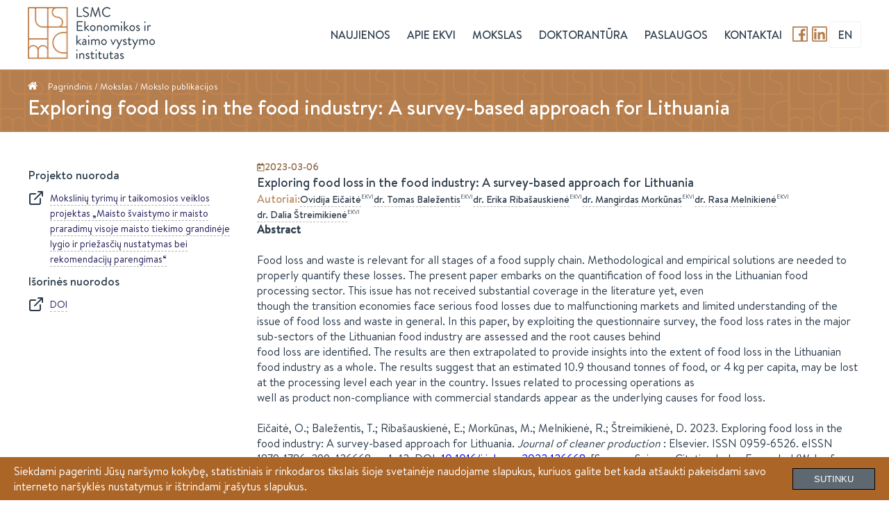

--- FILE ---
content_type: text/html; charset=utf-8
request_url: https://www.ekvi.lt/publikacija/exploring-food-loss-in-the-food-industry-a-survey-based-approach-for-lithuania
body_size: 16686
content:
<!DOCTYPE html><html lang="lt"><head><meta charSet="utf-8"/><link rel="alternate" hrefLang="lt" href="https://www.ekvi.lt/publikacija/exploring-food-loss-in-the-food-industry-a-survey-based-approach-for-lithuania"/><link rel="alternate" hrefLang="en" href="https://www.ekvi.lt/en/publication/exploring-food-loss-in-the-food-industry-a-survey-based-approach-for-lithuania"/><link rel="canonical" href="https://www.ekvi.lt/publikacija/exploring-food-loss-in-the-food-industry-a-survey-based-approach-for-lithuania"/><meta name="viewport" content="width=device-width, height=device-height, initial-scale=1"/><link rel="apple-touch-icon" sizes="180x180" href="/favicons/apple-touch-icon.png"/><link rel="icon" type="image/png" sizes="32x32" href="/favicons/favicon-32x32.png"/><link rel="icon" type="image/png" sizes="16x16" href="/favicons/favicon-16x16.png"/><link rel="manifest" href="/favicons/site.webmanifest"/><link rel="mask-icon" href="/favicons/safari-pinned-tab.svg" color="#5bbad5"/><link rel="shortcut icon" href="/favicons/favicon.ico"/><meta name="msapplication-TileColor" content="#da532c"/><meta name="msapplication-config" content="/favicons/browserconfig.xml"/><meta name="theme-color" content="#ffffff"/><title>Exploring food loss in the food industry</title><meta name="description" content="In this paper, by exploiting the questionnaire survey, the food loss rates in the major sub-sectors of the Lithuanian food industry are assessed "/><meta name="keywords" content="Food loss; Food waste; Surplus food; Processing and manufacturing; Quantification"/><link rel="preload" as="image" imageSrcSet="/_next/image?url=%2F_next%2Fstatic%2Fmedia%2Flogo-ekvi-lt.bb5cd307.png&amp;w=256&amp;q=75 1x, /_next/image?url=%2F_next%2Fstatic%2Fmedia%2Flogo-ekvi-lt.bb5cd307.png&amp;w=384&amp;q=75 2x" fetchpriority="high"/><meta name="next-head-count" content="18"/><link rel="preload" href="/_next/static/media/d0249bcd0cb0ff27-s.p.woff2" as="font" type="font/woff2" crossorigin="anonymous" data-next-font="size-adjust"/><link rel="preload" href="/_next/static/media/d1c4c05983774520-s.p.woff2" as="font" type="font/woff2" crossorigin="anonymous" data-next-font="size-adjust"/><link rel="preload" href="/_next/static/css/56e1b2507bf3245d.css" as="style"/><link rel="stylesheet" href="/_next/static/css/56e1b2507bf3245d.css" data-n-g=""/><link rel="preload" href="/_next/static/css/46539a83d2312616.css" as="style"/><link rel="stylesheet" href="/_next/static/css/46539a83d2312616.css"/><noscript data-n-css=""></noscript><script defer="" nomodule="" src="/_next/static/chunks/polyfills-42372ed130431b0a.js"></script><script defer="" src="/_next/static/chunks/2e3a845b.c67e6f542e36ded1.js"></script><script defer="" src="/_next/static/chunks/4232.171cd4e84bdb6c8f.js"></script><script defer="" src="/_next/static/chunks/6961.63bf5397306606a3.js"></script><script src="/_next/static/chunks/webpack-4868653c6b0f13ca.js" defer=""></script><script src="/_next/static/chunks/framework-b1eb7db524662506.js" defer=""></script><script src="/_next/static/chunks/main-300895eede46b7f2.js" defer=""></script><script src="/_next/static/chunks/pages/_app-e70be8f6fddeed19.js" defer=""></script><script src="/_next/static/chunks/3a17f596-17a8ab2351934bbd.js" defer=""></script><script src="/_next/static/chunks/6179-0cc888235d714b16.js" defer=""></script><script src="/_next/static/chunks/2757-fc8611500384d7f2.js" defer=""></script><script src="/_next/static/chunks/2148-65b11b9e760a7d49.js" defer=""></script><script src="/_next/static/chunks/4870-79585a1ba2662eb4.js" defer=""></script><script src="/_next/static/chunks/pages/publikacija/%5Bslug%5D-d5d58e377e2c584f.js" defer=""></script><script src="/_next/static/cHGIo5KXb-r3jh7lzdOtn/_buildManifest.js" defer=""></script><script src="/_next/static/cHGIo5KXb-r3jh7lzdOtn/_ssgManifest.js" defer=""></script><style id="__jsx-1135064301">body{font-family:'__brandonFont_103230', '__brandonFont_Fallback_103230'}</style><style data-styled="" data-styled-version="6.1.19">.cqZNZk{max-width:1200px;width:100%;margin:0 30px;}/*!sc*/
@media all and (max-width:450px){.cqZNZk{margin:0 20px;}}/*!sc*/
data-styled.g1[id="sc-8bdfd4ce-0"]{content:"cqZNZk,"}/*!sc*/
.jsCfqU{font-size:30px;font-weight:500;}/*!sc*/
data-styled.g2[id="sc-8bdfd4ce-1"]{content:"jsCfqU,"}/*!sc*/
.kessXC{font-weight:500;font-size:18px;}/*!sc*/
@media all and (max-width:600px){.kessXC{font-size:17px;}}/*!sc*/
data-styled.g4[id="sc-8bdfd4ce-3"]{content:"kessXC,"}/*!sc*/
.dICGJz ul,.dICGJz ol{margin-left:35px;}/*!sc*/
data-styled.g7[id="sc-8bdfd4ce-6"]{content:"dICGJz,"}/*!sc*/
.haSiOP{color:#2B3B4B;font-weight:500;font-size:16px;text-decoration:none;padding:7px 12px;border-radius:4px;border:1px solid #f1f1f1;}/*!sc*/
.haSiOP:hover{background-color:#f1f1f1;}/*!sc*/
data-styled.g10[id="sc-70832108-0"]{content:"haSiOP,"}/*!sc*/
.bDNSfP{display:flex;justify-content:center;}/*!sc*/
data-styled.g11[id="sc-b3d54fa8-0"]{content:"bDNSfP,"}/*!sc*/
.hBYfEY{padding:10px 0;display:flex;justify-content:space-between;align-items:center;gap:30px;height:100px;}/*!sc*/
data-styled.g12[id="sc-b3d54fa8-1"]{content:"hBYfEY,"}/*!sc*/
.knFfbV{display:flex;justify-content:space-between;gap:30px;align-items:center;}/*!sc*/
@media all and (max-width:950px){.knFfbV{gap:20px;}}/*!sc*/
@media all and (max-width:1000px){.knFfbV{gap:40px;}}/*!sc*/
@media all and (max-width:400px){.knFfbV{gap:10px;}}/*!sc*/
data-styled.g13[id="sc-b3d54fa8-2"]{content:"knFfbV,"}/*!sc*/
.hWYWro{order:1;}/*!sc*/
data-styled.g14[id="sc-b3d54fa8-3"]{content:"hWYWro,"}/*!sc*/
.hAegMM{background-image:url('/img/logo-ekvi-without-text-brown.png');background-color:#B47E4E;padding:15px 0;display:flex;justify-content:center;}/*!sc*/
data-styled.g15[id="sc-58bafab-0"]{content:"hAegMM,"}/*!sc*/
.gSyixa{display:flex;flex-direction:column;justify-content:center;align-items:flex-start;gap:5px;color:#ffffff;}/*!sc*/
data-styled.g16[id="sc-58bafab-1"]{content:"gSyixa,"}/*!sc*/
.chYuWJ{font-size:13px;display:flex;align-items:baseline;}/*!sc*/
data-styled.g17[id="sc-58bafab-2"]{content:"chYuWJ,"}/*!sc*/
.iwBJxR{margin-left:15px;}/*!sc*/
data-styled.g18[id="sc-58bafab-3"]{content:"iwBJxR,"}/*!sc*/
.dzMqNQ{color:inherit;text-decoration:none;}/*!sc*/
.dzMqNQ:hover{filter:brightness(0.8);}/*!sc*/
data-styled.g19[id="sc-58bafab-4"]{content:"dzMqNQ,"}/*!sc*/
@media all and (max-width:500px){.lcdHKJ{font-size:26px;}}/*!sc*/
data-styled.g20[id="sc-58bafab-5"]{content:"lcdHKJ,"}/*!sc*/
.kEcLWD{display:flex;justify-content:center;}/*!sc*/
data-styled.g22[id="sc-438a2eca-0"]{content:"kEcLWD,"}/*!sc*/
.fkNMhV{padding:10px 0;display:flex;flex-direction:column;align-items:center;gap:10px;color:#2B3B4B;padding:40px 0;}/*!sc*/
data-styled.g23[id="sc-438a2eca-1"]{content:"fkNMhV,"}/*!sc*/
.jVucsL{display:flex;align-items:center;gap:10px;color:#8d6440;font-weight:500;font-size:14px;}/*!sc*/
data-styled.g44[id="sc-44147416-0"]{content:"jVucsL,"}/*!sc*/
.dePyGD{fill:#8d6440;}/*!sc*/
data-styled.g45[id="sc-44147416-1"]{content:"dePyGD,"}/*!sc*/
.cbtijn{display:flex;flex-wrap:wrap;align-items:center;gap:10px;grid-area:authors;}/*!sc*/
data-styled.g46[id="sc-79199f2-0"]{content:"cbtijn,"}/*!sc*/
.dMUDVY{font-weight:500;color:#bc8c62;}/*!sc*/
@media all and (max-width:600px){.dMUDVY{font-size:14px;}}/*!sc*/
data-styled.g47[id="sc-79199f2-1"]{content:"dMUDVY,"}/*!sc*/
.cwlTNH{border-bottom:1px dashed #b7b7b7;text-decoration:none;color:#2B3B4B;font-weight:500;font-size:14px;}/*!sc*/
.cwlTNH:hover{border-bottom-color:#B47E4E;color:#B47E4E;cursor:pointer;}/*!sc*/
@media all and (max-width:600px){.cwlTNH{font-size:13px;}}/*!sc*/
data-styled.g48[id="sc-79199f2-2"]{content:"cwlTNH,"}/*!sc*/
.jJEZtC{font-size:8px;}/*!sc*/
data-styled.g49[id="sc-79199f2-3"]{content:"jJEZtC,"}/*!sc*/
.dZoiPC{display:flex;justify-content:center;background-color:#5e6871;}/*!sc*/
data-styled.g59[id="sc-c5cf5c3d-0"]{content:"dZoiPC,"}/*!sc*/
.hvBszv{color:#ffffff;padding:70px 0;}/*!sc*/
data-styled.g60[id="sc-c5cf5c3d-1"]{content:"hvBszv,"}/*!sc*/
.juitqu{display:grid;grid-template-columns:1fr 1fr 1fr 1fr;justify-content:space-between;gap:40px;}/*!sc*/
@media all and (max-width:900px){.juitqu{gap:20px;}}/*!sc*/
@media all and (max-width:650px){.juitqu{grid-template-columns:1fr 1fr;}}/*!sc*/
@media all and (max-width:400px){.juitqu{grid-template-columns:1fr;}}/*!sc*/
data-styled.g61[id="sc-c5cf5c3d-2"]{content:"juitqu,"}/*!sc*/
.hsRlvM{background-color:#B19687;}/*!sc*/
.hsRlvM:hover{cursor:pointer;}/*!sc*/
.hsRlvM:hover{background-color:#b07e64;}/*!sc*/
data-styled.g62[id="sc-c5cf5c3d-3"]{content:"hsRlvM,"}/*!sc*/
.dKyCDj{background-color:#C4BAAA;}/*!sc*/
.dKyCDj:hover{cursor:pointer;}/*!sc*/
.dKyCDj:hover{background-color:#bea276;}/*!sc*/
data-styled.g63[id="sc-c5cf5c3d-4"]{content:"dKyCDj,"}/*!sc*/
.bffQJY{background-color:#B47E4E;}/*!sc*/
.bffQJY:hover{cursor:pointer;}/*!sc*/
.bffQJY:hover{background-color:#97683e;}/*!sc*/
data-styled.g64[id="sc-c5cf5c3d-5"]{content:"bffQJY,"}/*!sc*/
.emywbI{background-color:#8A9655;}/*!sc*/
.emywbI:hover{cursor:pointer;}/*!sc*/
.emywbI:hover{background-color:#697240;}/*!sc*/
data-styled.g65[id="sc-c5cf5c3d-6"]{content:"emywbI,"}/*!sc*/
.fIUgGI{display:flex;flex-direction:column;justify-content:center;align-items:center;gap:10px;color:#ffffff;font-weight:500;font-size:18px;text-align:center;padding:35px 15px;color:inherit;text-decoration:none;}/*!sc*/
data-styled.g66[id="sc-c5cf5c3d-7"]{content:"fIUgGI,"}/*!sc*/
.lknqoU{display:flex;justify-content:center;background-color:#2B3B4B;}/*!sc*/
data-styled.g67[id="sc-20af0842-0"]{content:"lknqoU,"}/*!sc*/
.cQSPYF{color:#ffffff;font-size:14px;display:flex;flex-direction:column;gap:50px;padding:50px 0;position:relative;}/*!sc*/
data-styled.g68[id="sc-20af0842-1"]{content:"cQSPYF,"}/*!sc*/
.hCCpLD{display:grid;grid-template-columns:1fr 1fr 1fr;justify-content:space-between;gap:40px;}/*!sc*/
@media all and (max-width:900px){.hCCpLD{grid-template-columns:1fr 1fr;gap:30px;}}/*!sc*/
@media all and (max-width:600px){.hCCpLD{grid-template-columns:1fr;gap:20px;}}/*!sc*/
data-styled.g69[id="sc-20af0842-2"]{content:"hCCpLD,"}/*!sc*/
.kbbGDI{display:flex;flex-direction:column;gap:20px;align-items:flex-start;}/*!sc*/
data-styled.g70[id="sc-20af0842-3"]{content:"kbbGDI,"}/*!sc*/
.cLxCuo a{color:inherit;}/*!sc*/
.cLxCuo a:hover{text-decoration-line:underline;filter:brightness(0.9);}/*!sc*/
data-styled.g72[id="sc-20af0842-5"]{content:"cLxCuo,"}/*!sc*/
.kwgVeS{display:flex;flex-wrap:wrap;justify-content:space-between;gap:30px;list-style:none;}/*!sc*/
.kwgVeS>*{flex:1 1 160px;}/*!sc*/
@media all and (max-width:900px){.kwgVeS{gap:40px;}}/*!sc*/
data-styled.g73[id="sc-20af0842-6"]{content:"kwgVeS,"}/*!sc*/
.jnXDum{font-size:15px;font-weight:500;margin-bottom:12px;}/*!sc*/
data-styled.g74[id="sc-20af0842-7"]{content:"jnXDum,"}/*!sc*/
.fUwoPN{list-style:none;}/*!sc*/
data-styled.g76[id="sc-20af0842-9"]{content:"fUwoPN,"}/*!sc*/
.eKuaOe{color:inherit;font-size:13px;text-decoration:none;}/*!sc*/
.eKuaOe:hover{text-decoration-line:underline;filter:brightness(0.9);}/*!sc*/
data-styled.g77[id="sc-20af0842-10"]{content:"eKuaOe,"}/*!sc*/
.LOrDs{height:75px;}/*!sc*/
data-styled.g79[id="sc-20af0842-12"]{content:"LOrDs,"}/*!sc*/
.cqOglN{text-align:center;}/*!sc*/
data-styled.g81[id="sc-20af0842-14"]{content:"cqOglN,"}/*!sc*/
.eFkdRr{display:flex;gap:30px;align-items:flex-end;align-self:flex-end;}/*!sc*/
data-styled.g83[id="sc-1cb1a805-0"]{content:"eFkdRr,"}/*!sc*/
.gVWDXY{display:flex;justify-content:center;align-items:center;}/*!sc*/
data-styled.g84[id="sc-1cb1a805-1"]{content:"gVWDXY,"}/*!sc*/
.khjvAS{list-style:none;position:absolute;top:101px;right:0;visibility:hidden;width:100%;opacity:0;transition:opacity 0.2s,opacity 0.5s ease;box-shadow:1px 14px 14px -1px rgba(0,0,0,0.75);display:flex;flex-wrap:wrap;justify-content:space-between;gap:25px;padding:30px 30px;border-top:1px solid white;background:#ffffff;z-index:100;}/*!sc*/
.khjvAS>*{flex:1 1 160px;}/*!sc*/
data-styled.g85[id="sc-1cb1a805-2"]{content:"khjvAS,"}/*!sc*/
.kBKPYX{font-size:16px;font-weight:700;}/*!sc*/
data-styled.g86[id="sc-1cb1a805-3"]{content:"kBKPYX,"}/*!sc*/
.irWhXW{background:white;min-width:220px;margin-top:5px;list-style:none;}/*!sc*/
data-styled.g87[id="sc-1cb1a805-4"]{content:"irWhXW,"}/*!sc*/
.eCnNzR{clear:both;width:100%;padding:8px 0;}/*!sc*/
.eCnNzR:hover{background-color:#f1f1f1;}/*!sc*/
data-styled.g88[id="sc-1cb1a805-5"]{content:"eCnNzR,"}/*!sc*/
.igBvmR{text-decoration:none;text-transform:none;font-weight:normal;font-size:17px;color:inherit;display:flex;justify-content:space-between;align-items:center;gap:20px;}/*!sc*/
data-styled.g89[id="sc-1cb1a805-6"]{content:"igBvmR,"}/*!sc*/
.bGEGmG{text-decoration:none;color:inherit;}/*!sc*/
data-styled.g90[id="sc-1cb1a805-7"]{content:"bGEGmG,"}/*!sc*/
.fsMVzV :hover{cursor:pointer;}/*!sc*/
data-styled.g91[id="sc-1cb1a805-8"]{content:"fsMVzV,"}/*!sc*/
.bbtgrr{display:grid;grid-template-columns:auto 1fr;gap:8px;align-items:flrx-start;}/*!sc*/
data-styled.g128[id="sc-f4a13677-0"]{content:"bbtgrr,"}/*!sc*/
.FwOEq{color:inherit;text-decoration:none;border-bottom:1px dashed #b1b1b1;font-size:14px;color:#1e1b56;}/*!sc*/
.FwOEq:hover{border-bottom-color:#B47E4E;color:#B47E4E;}/*!sc*/
.FwOEq:hover{cursor:pointer;}/*!sc*/
data-styled.g131[id="sc-f4a13677-3"]{content:"FwOEq,"}/*!sc*/
.fkJURJ{display:flex;flex-direction:column;gap:30px;width:100%;}/*!sc*/
data-styled.g147[id="sc-29132d76-0"]{content:"fkJURJ,"}/*!sc*/
.hhsJEa{display:flex;flex-direction:column;gap:12px;}/*!sc*/
data-styled.g151[id="sc-29132d76-4"]{content:"hhsJEa,"}/*!sc*/
.hXPkOP{font-weight:500;font-size:17px;margin:10px 0;}/*!sc*/
data-styled.g152[id="sc-29132d76-5"]{content:"hXPkOP,"}/*!sc*/
</style></head><body><div id="__next"><header class="sc-b3d54fa8-0 bDNSfP"><div class="sc-8bdfd4ce-0 sc-b3d54fa8-1 cqZNZk hBYfEY"><a href="/"><img alt="Ekvi logo lt" fetchpriority="high" width="160" height="66" decoding="async" data-nimg="1" style="color:transparent" srcSet="/_next/image?url=%2F_next%2Fstatic%2Fmedia%2Flogo-ekvi-lt.bb5cd307.png&amp;w=256&amp;q=75 1x, /_next/image?url=%2F_next%2Fstatic%2Fmedia%2Flogo-ekvi-lt.bb5cd307.png&amp;w=384&amp;q=75 2x" src="/_next/image?url=%2F_next%2Fstatic%2Fmedia%2Flogo-ekvi-lt.bb5cd307.png&amp;w=384&amp;q=75"/></a><div class="sc-b3d54fa8-2 knFfbV"><div class="sc-b3d54fa8-3 hWYWro"><nav class="sc-1cb1a805-0 eFkdRr"><div class="SocialIcons_socialIcons__7gl7Y"><a class="SocialIcons_socialIcon__x38D4" href="https://www.facebook.com/p/EKVI-61564715920278/" target="_blank" rel="noreferrer"><svg stroke="currentColor" fill="currentColor" stroke-width="0" viewBox="0 0 1024 1024" height="28" width="28" xmlns="http://www.w3.org/2000/svg"><path d="M880 112H144c-17.7 0-32 14.3-32 32v736c0 17.7 14.3 32 32 32h736c17.7 0 32-14.3 32-32V144c0-17.7-14.3-32-32-32zm-32 736H663.9V602.2h104l15.6-120.7H663.9v-77.1c0-35 9.7-58.8 59.8-58.8h63.9v-108c-11.1-1.5-49-4.8-93.2-4.8-92.2 0-155.3 56.3-155.3 159.6v89H434.9v120.7h104.3V848H176V176h672v672z"></path></svg></a><a class="SocialIcons_socialIcon__x38D4" href="https://www.linkedin.com/in/lcss-institute-of-economics-and-rural-development-098aa9311/" target="_blank" rel="noreferrer"><svg stroke="currentColor" fill="currentColor" stroke-width="0" viewBox="0 0 1024 1024" height="28" width="28" xmlns="http://www.w3.org/2000/svg"><path d="M847.7 112H176.3c-35.5 0-64.3 28.8-64.3 64.3v671.4c0 35.5 28.8 64.3 64.3 64.3h671.4c35.5 0 64.3-28.8 64.3-64.3V176.3c0-35.5-28.8-64.3-64.3-64.3zm0 736c-447.8-.1-671.7-.2-671.7-.3.1-447.8.2-671.7.3-671.7 447.8.1 671.7.2 671.7.3-.1 447.8-.2 671.7-.3 671.7zM230.6 411.9h118.7v381.8H230.6zm59.4-52.2c37.9 0 68.8-30.8 68.8-68.8a68.8 68.8 0 1 0-137.6 0c-.1 38 30.7 68.8 68.8 68.8zm252.3 245.1c0-49.8 9.5-98 71.2-98 60.8 0 61.7 56.9 61.7 101.2v185.7h118.6V584.3c0-102.8-22.2-181.9-142.3-181.9-57.7 0-96.4 31.7-112.3 61.7h-1.6v-52.2H423.7v381.8h118.6V604.8z"></path></svg></a></div><div class="sc-1cb1a805-1 gVWDXY"><svg viewBox="0 0 32 32" xmlns="http://www.w3.org/2000/svg" height="45" width="45" class="sc-1cb1a805-8 fsMVzV"><path d="M26 16a2 2 0 0 1-2 2H8a2 2 0 0 1 0-4h16a2 2 0 0 1 2 2zM26 8a2 2 0 0 1-2 2H8a2 2 0 0 1 0-4h16a2 2 0 0 1 2 2zM26 24a2 2 0 0 1-2 2H8a2 2 0 0 1 0-4h16a2 2 0 0 1 2 2z"></path></svg></div><ul class="sc-1cb1a805-2 khjvAS"><li class="sc-1cb1a805-3 kBKPYX">Naujienos<ul aria-label="submenu" class="sc-1cb1a805-4 irWhXW"><li class="sc-1cb1a805-5 eCnNzR"><a class="sc-1cb1a805-6 igBvmR" href="/naujienos">Naujienos</a></li><li class="sc-1cb1a805-5 eCnNzR"><a class="sc-1cb1a805-6 igBvmR" href="/naujienu-prenumerata">Naujienų prenumerata</a></li></ul></li><li class="sc-1cb1a805-3 kBKPYX">Apie EKVI<ul aria-label="submenu" class="sc-1cb1a805-4 irWhXW"><li class="sc-1cb1a805-5 eCnNzR"><a class="sc-1cb1a805-6 igBvmR" href="/apie-instituta">Apie institutą</a></li><li class="sc-1cb1a805-5 eCnNzR"><a class="sc-1cb1a805-6 igBvmR" href="/vadove">Vadovė</a></li><li class="sc-1cb1a805-5 eCnNzR"><a class="sc-1cb1a805-6 igBvmR" href="/mokslo-darbuotojai">Mokslo darbuotojai</a></li></ul></li><li class="sc-1cb1a805-3 kBKPYX">Mokslas<ul aria-label="submenu" class="sc-1cb1a805-4 irWhXW"><li class="sc-1cb1a805-5 eCnNzR"><a class="sc-1cb1a805-6 igBvmR" href="/mokslo-publikacijos">Mokslo publikacijos</a></li><li class="sc-1cb1a805-5 eCnNzR"><a class="sc-1cb1a805-6 igBvmR" href="/leidiniai">Leidiniai</a></li><li class="sc-1cb1a805-5 eCnNzR"><a class="sc-1cb1a805-6 igBvmR" href="/moksliniai-projektai">Moksliniai projektai</a></li><li class="sc-1cb1a805-5 eCnNzR"><a class="sc-1cb1a805-6 igBvmR" href="/inovaciju-perdavimas">Inovacijų perdavimas</a></li><li class="sc-1cb1a805-5 eCnNzR"><a class="sc-1cb1a805-6 igBvmR" href="/gyvoji-laboratorija">&quot;Gyvoji laboratorija&quot;</a></li><li class="sc-1cb1a805-5 eCnNzR"><a class="sc-1cb1a805-6 igBvmR" href="/renginiai">Renginiai</a></li></ul></li><li class="sc-1cb1a805-3 kBKPYX"><a class="sc-1cb1a805-7 bGEGmG" href="/doktoranturos-studijos">Doktorantūra</a></li><li class="sc-1cb1a805-3 kBKPYX">Paslaugos<ul aria-label="submenu" class="sc-1cb1a805-4 irWhXW"><li class="sc-1cb1a805-5 eCnNzR"><a class="sc-1cb1a805-6 igBvmR" href="/statistine-informacija">Statistinė informacija</a></li><li class="sc-1cb1a805-5 eCnNzR"><a class="sc-1cb1a805-6 igBvmR" href="/zemes-ukio-ekonomikos-terminu-zodynas">Žemės ūkio ekonomikos terminų žodynas</a></li></ul></li><li class="sc-1cb1a805-3 kBKPYX">Kontaktai<ul aria-label="submenu" class="sc-1cb1a805-4 irWhXW"><li class="sc-1cb1a805-5 eCnNzR"><a class="sc-1cb1a805-6 igBvmR" href="/kontaktai">Instituto kontaktai</a></li><li class="sc-1cb1a805-5 eCnNzR"><a class="sc-1cb1a805-6 igBvmR" href="/darbuotojai">Darbuotojai</a></li></ul></li></ul></nav></div><a hrefLang="en" class="sc-70832108-0 haSiOP" href="/en">EN</a></div></div></header><div class="sc-58bafab-0 hAegMM"><div class="sc-8bdfd4ce-0 sc-58bafab-1 cqZNZk gSyixa"><div class="sc-58bafab-2 chYuWJ"><svg width="14" height="11" fill="none" xmlns="http://www.w3.org/2000/svg"><path d="m6.911 2.22-4.93 4.064a.117.117 0 0 1-.004.026.118.118 0 0 0-.004.026v4.115c0 .149.054.277.163.386a.528.528 0 0 0 .386.163h3.292V7.708h2.195V11h3.292a.527.527 0 0 0 .386-.163.527.527 0 0 0 .163-.386V6.336a.12.12 0 0 0-.009-.052L6.911 2.22Z" fill="#fff"></path><path d="m13.727 5.359-1.877-1.56V.3a.267.267 0 0 0-.078-.197.266.266 0 0 0-.197-.077H9.93a.267.267 0 0 0-.197.077.267.267 0 0 0-.077.197v1.672L7.563.222A1 1 0 0 0 6.91 0c-.251 0-.468.074-.651.223L.095 5.359a.249.249 0 0 0-.094.184.278.278 0 0 0 .06.201l.531.635a.292.292 0 0 0 .18.094.319.319 0 0 0 .206-.06l5.933-4.947 5.933 4.947c.046.04.106.06.18.06h.026a.293.293 0 0 0 .18-.094l.532-.635a.278.278 0 0 0 .06-.201.25.25 0 0 0-.095-.184Z" fill="#fff"></path></svg><div class="sc-58bafab-3 iwBJxR"><a class="sc-58bafab-4 dzMqNQ" href="/">Pagrindinis</a> / Mokslas / <a class="sc-58bafab-4 dzMqNQ" href="/mokslo-publikacijos">Mokslo publikacijos</a></div></div><h1 class="sc-8bdfd4ce-1 sc-58bafab-5 jsCfqU lcdHKJ">Exploring food loss in the food industry: A survey-based approach for Lithuania</h1></div></div><main class="sc-438a2eca-0 kEcLWD"><div class="sc-8bdfd4ce-0 sc-438a2eca-1 cqZNZk fkNMhV"><div class="sc-29132d76-0 fkJURJ"><div class="sc-44147416-0 jVucsL"><svg width="11" height="13" xmlns="http://www.w3.org/2000/svg" class="sc-44147416-1 dePyGD"><path d="M2.625 9.125h2.25a.385.385 0 0 0 .375-.375V6.5a.403.403 0 0 0-.375-.375h-2.25a.385.385 0 0 0-.375.375v2.25c0 .21.164.375.375.375ZM9.375 2H8.25V.875A.403.403 0 0 0 7.875.5h-.75a.385.385 0 0 0-.375.375V2h-3V.875A.403.403 0 0 0 3.375.5h-.75a.385.385 0 0 0-.375.375V2H1.125C.492 2 0 2.516 0 3.125v8.25A1.11 1.11 0 0 0 1.125 12.5h8.25c.61 0 1.125-.492 1.125-1.125v-8.25A1.14 1.14 0 0 0 9.375 2Zm0 9.234c0 .094-.07.141-.14.141h-7.97c-.093 0-.14-.047-.14-.14V4.25h8.25v6.984Z"></path></svg>2023-03-06</div><div class="sc-8bdfd4ce-3 kessXC">Exploring food loss in the food industry: A survey-based approach for Lithuania</div><div class="sc-79199f2-0 cbtijn"><span class="sc-79199f2-1 dMUDVY">Autoriai<!-- -->:</span><span><a class="sc-79199f2-2 cwlTNH" href="/mokslo-darbuotojas/ovidija-eicaite"> <!-- -->Ovidija<!-- --> <!-- -->Eičaitė</a><sup class="sc-79199f2-3 jJEZtC">EKVI</sup></span><span><a class="sc-79199f2-2 cwlTNH" href="/mokslo-darbuotojas/tomas-balezentis">dr.<!-- --> <!-- -->Tomas<!-- --> <!-- -->Baležentis</a><sup class="sc-79199f2-3 jJEZtC">EKVI</sup></span><span><a class="sc-79199f2-2 cwlTNH" href="/mokslo-darbuotojas/erika-ribasauskiene">dr.<!-- --> <!-- -->Erika<!-- --> <!-- -->Ribašauskienė</a><sup class="sc-79199f2-3 jJEZtC">EKVI</sup></span><span><a class="sc-79199f2-2 cwlTNH" href="/mokslo-darbuotojas/mangirdas-morkunas">dr.<!-- --> <!-- -->Mangirdas<!-- --> <!-- -->Morkūnas</a><sup class="sc-79199f2-3 jJEZtC">EKVI</sup></span><span><a class="sc-79199f2-2 cwlTNH" href="/mokslo-darbuotojas/rasa-melnikiene">dr.<!-- --> <!-- -->Rasa<!-- --> <!-- -->Melnikienė</a><sup class="sc-79199f2-3 jJEZtC">EKVI</sup></span><span><a class="sc-79199f2-2 cwlTNH" href="/mokslo-darbuotojas/dalia-streimikiene">dr.<!-- --> <!-- -->Dalia<!-- --> <!-- -->Štreimikienė</a><sup class="sc-79199f2-3 jJEZtC">EKVI</sup></span></div><div class="sc-8bdfd4ce-6 dICGJz"><p><strong>Abstract</strong></p><p>&nbsp;</p><p>Food loss and waste is relevant for all stages of a food supply chain. Methodological and empirical solutions are needed to properly quantify these losses. The present paper embarks on the quantification of food loss in the Lithuanian food processing sector. This issue has not received substantial coverage in the literature yet, even<br>though the transition economies face serious food losses due to malfunctioning markets and limited understanding of the issue of food loss and waste in general. In this paper, by exploiting the questionnaire survey, the food loss rates in the major sub-sectors of the Lithuanian food industry are assessed and the root causes behind<br>food loss are identified. The results are then extrapolated to provide insights into the extent of food loss in the Lithuanian food industry as a whole. The results suggest that an estimated 10.9 thousand tonnes of food, or 4 kg per capita, may be lost at the processing level each year in the country. Issues related to processing operations as<br>well as product non-compliance with commercial standards appear as the underlying causes for food loss.&nbsp;</p><p>&nbsp;</p><p>Eičaitė, O.; Baležentis, T.; Ribašauskienė, E.; Morkūnas, M.; Melnikienė, R.; Štreimikienė, D. 2023. Exploring food loss in the food industry: A survey-based approach for Lithuania. <i>Journal of cleaner production</i> : Elsevier. ISSN 0959-6526. eISSN 1879-1786. 399, 136668, p. 1–13. DOI: <a href="https://doi.org/10.1016/j.jclepro.2023.136668" target="_blank">10.1016/j.jclepro.2023.136668</a>. [Scopus; Science Citation Index Expanded (Web of Science)].</p></div><div class="sc-29132d76-3 dYrssp"><div class="sc-29132d76-5 hXPkOP">Išorinės nuorodos</div><div class="sc-29132d76-4 hhsJEa"><div class="sc-f4a13677-0 bbtgrr"><div class="sc-f4a13677-2 ktuZHl"><svg fill="none" height="24" stroke="currentColor" stroke-linecap="round" stroke-linejoin="round" stroke-width="2" width="24" xmlns="http://www.w3.org/2000/svg"><path d="M18 13v6a2 2 0 0 1-2 2H5a2 2 0 0 1-2-2V8a2 2 0 0 1 2-2h6M15 3h6v6M10 14 21 3"></path></svg></div><div class="sc-f4a13677-1 eOFTy"><a href="https://doi.org/10.1016/j.jclepro.2023.136668" target="_blank" rel="noreferrer" class="sc-f4a13677-3 FwOEq">DOI</a></div></div></div></div><div class="sc-29132d76-3 dYrssp"><div class="sc-29132d76-5 hXPkOP">Projekto nuoroda</div><div class="sc-29132d76-4 hhsJEa"><div class="sc-f4a13677-0 bbtgrr"><div class="sc-f4a13677-2 ktuZHl"><svg fill="none" height="24" stroke="currentColor" stroke-linecap="round" stroke-linejoin="round" stroke-width="2" width="24" xmlns="http://www.w3.org/2000/svg"><path d="M18 13v6a2 2 0 0 1-2 2H5a2 2 0 0 1-2-2V8a2 2 0 0 1 2-2h6M15 3h6v6M10 14 21 3"></path></svg></div><div class="sc-f4a13677-1 eOFTy"><a href="/mokslinis-projektas/moksliniu-tyrimu-ir-taikomosios-veiklos-projektas-maisto-svaistymo-ir-maisto-praradimu-visoje-maisto-tiekimo-grandineje-lygio-ir-priezasciu-nustatymas-bei-rekomendaciju-parengimas" class="sc-f4a13677-3 FwOEq">Mokslinių tyrimų ir taikomosios veiklos projektas „Maisto švaistymo ir maisto praradimų visoje maisto tiekimo grandinėje lygio ir priežasčių nustatymas bei rekomendacijų parengimas“</a></div></div></div></div></div></div></main><div class="sc-c5cf5c3d-0 dZoiPC"><div class="sc-8bdfd4ce-0 sc-c5cf5c3d-1 cqZNZk hvBszv"><div class="sc-c5cf5c3d-2 juitqu"><div class="sc-c5cf5c3d-3 hsRlvM"><a class="sc-c5cf5c3d-7 fIUgGI" href="/doktoranturos-studijos"><svg width="65" height="55" fill="none" xmlns="http://www.w3.org/2000/svg"><path d="M32.5 31.662c-.15 0-.297-.033-.432-.097L.584 16.752a1.016 1.016 0 0 1 0-1.838L32.068.096a1.016 1.016 0 0 1 .863 0l31.485 14.818a1.016 1.016 0 0 1 0 1.839L32.93 31.565a1.014 1.014 0 0 1-.431.097ZM3.402 15.833 32.5 29.544l29.097-13.71L32.5 2.137 3.402 15.833Z" fill="#fff"></path><path d="M12.188 33.277a1.016 1.016 0 0 1-1.016-1.016V21.597a1.016 1.016 0 0 1 2.031 0v10.664a1.016 1.016 0 0 1-1.015 1.016ZM52.813 33.277a1.016 1.016 0 0 1-1.016-1.016V21.597a1.016 1.016 0 0 1 2.031 0v10.664a1.016 1.016 0 0 1-1.016 1.016Z" fill="#fff"></path><path d="M32.5 43.702c-11.487 0-21.328-6.292-21.328-11.44a1.016 1.016 0 1 1 2.031 0c0 3.219 8.125 9.409 19.297 9.409s19.297-6.19 19.297-9.41a1.016 1.016 0 1 1 2.031 0c0 5.15-9.841 11.441-21.328 11.441Z" fill="#fff"></path><path d="M47.734 43.94a1.016 1.016 0 0 1-1.016-1.015V23.75l-14.67-7.338a1.017 1.017 0 0 1-.238-1.693 1.015 1.015 0 0 1 1.142-.125l15.234 7.618a1.016 1.016 0 0 1 .564.909v19.804a1.015 1.015 0 0 1-1.016 1.016Z" fill="#fff"></path><path d="M47.734 48.511a3.047 3.047 0 1 1 0-6.094 3.047 3.047 0 0 1 0 6.094Zm0-4.062a1.016 1.016 0 1 0 0 2.031 1.016 1.016 0 0 0 0-2.031Z" fill="#fff"></path><path d="M49.258 54.605H46.21a1.015 1.015 0 0 1-1.016-1.102l.508-6.094a1.016 1.016 0 0 1 2.031.076 1.016 1.016 0 0 1 2.031-.076l.508 6.094a1.016 1.016 0 0 1-1.015 1.102Zm-1.945-2.032h.843l-.422-4.991a.388.388 0 0 1 0-.077.373.373 0 0 1 0 .077l-.421 4.991Z" fill="#fff"></path></svg>Doktorantūros studijos</a></div><div class="sc-c5cf5c3d-4 dKyCDj"><a class="sc-c5cf5c3d-7 fIUgGI" href="/moksliniai-projektai"><svg width="45" height="55" fill="none" xmlns="http://www.w3.org/2000/svg"><path d="M44.998 22.5c0-12.121-9.591-22.002-21.6-22.476V0h-1.8v.024C9.592.496 0 10.377 0 22.5 0 34.929 10.073 45 22.498 45c4.366 0 8.435-1.248 11.888-3.398l.011.017.67-.456.024-.015.797-.54-.012-.017C41.411 36.49 45 29.917 45 22.499l-.002.002Zm-3.561-8.344L23.4 21.184V1.824c8.059.349 14.936 5.323 18.037 12.332ZM22.5 43.2c-11.413 0-20.699-9.284-20.699-20.7 0-11.11 8.802-20.202 19.8-20.675v20.953l11.77 17.328A20.582 20.582 0 0 1 22.5 43.2Zm12.358-4.103L23.878 22.93l18.21-7.097a20.572 20.572 0 0 1 1.11 6.668c0 6.784-3.282 12.818-8.342 16.596h.002Z" fill="#fff"></path></svg> <!-- -->Moksliniai projektai</a></div><div class="sc-c5cf5c3d-5 bffQJY"><a class="sc-c5cf5c3d-7 fIUgGI" href="/inovaciju-perdavimas"><svg width="41" height="55" fill="none" xmlns="http://www.w3.org/2000/svg"><path d="m34.291 7.56 4.562-4.652v3.82h1.63V.083h-6.517v1.661h3.746L33.15 6.396C28.996 2.41 23.54 0 17.43 0 10.752 0 4.398 2.99 0 8.056l1.222 1.08.489-.499 14.58 14.951-5.457 5.565H6.761L1.06 34.967h5.212v5.315l5.702-5.813v-4.154l5.456-5.565L32.011 39.62l-.489.498 1.059 1.246c5.05-4.485 7.9-10.964 7.9-17.774.081-6.23-2.28-11.879-6.19-16.03ZM10.344 33.724 7.9 36.216v-2.99H5.05l2.443-2.492h2.932v2.99h-.081ZM2.851 7.477c3.91-3.738 9.123-5.814 14.58-5.814 5.621 0 10.753 2.243 14.582 5.814L17.432 22.346 2.852 7.477Zm30.3 1.246c3.585 3.904 5.702 9.137 5.702 14.869a22.102 22.102 0 0 1-5.701 14.868l-14.58-14.868 14.58-14.869Z" fill="#fff"></path></svg>Inovacijų perdavimas</a></div><div class="sc-c5cf5c3d-6 emywbI"><a class="sc-c5cf5c3d-7 fIUgGI" href="/mokslo-publikacijos"><svg width="55" height="55" fill="none" xmlns="http://www.w3.org/2000/svg"><path d="M20.625 11.458h22.917v2.292H20.625v-2.292ZM20.625 18.333h22.917v2.292H20.625v-2.292ZM20.625 25.208h22.917V27.5H20.625v-2.292ZM20.625 32.083h11.458v2.292H20.625v-2.292Z" fill="#fff"></path><path d="M44.733 50.417H10.358a5.751 5.751 0 0 1-5.775-5.775V11.458h9.167V4.583h36.666v40.15c0 3.117-2.566 5.684-5.683 5.684ZM6.875 13.75v30.892a3.384 3.384 0 0 0 3.391 3.391h34.375a3.384 3.384 0 0 0 3.392-3.391V6.875H15.95v6.875H6.875Z" fill="#fff"></path><path d="M10.358 50.417v-2.292a3.384 3.384 0 0 0 3.392-3.392V12.65h2.292v32.083c0 3.117-2.567 5.684-5.684 5.684Z" fill="#fff"></path></svg>Mokslo publikacijos</a></div></div></div></div><footer class="sc-20af0842-0 lknqoU"><div class="sc-8bdfd4ce-0 sc-20af0842-1 cqZNZk cQSPYF"><div class="sc-20af0842-2 hCCpLD"><div class="sc-20af0842-3 kbbGDI"><a aria-label="Į pagrindinį puslapį" href="/"><svg fill="none" height="75" width="181" xmlns="http://www.w3.org/2000/svg" class="sc-20af0842-12 LOrDs"><g fill="#fff"><path d="M0 1.16v71.441c0 .635.517 1.16 1.163 1.16H55.76c.636 0 1.163-.515 1.163-1.16V1.161C56.923.526 56.406 0 55.76 0H1.163C.517 0 0 .516 0 1.16zm30.942.715h5.19a8.103 8.103 0 0 0-2.068 5.406c0 4.533 3.013 7.569 8.054 8.134 4.057.456 6.393 2.748 6.393 6.28 0 1.18-.328 2.29-.905 3.233-.964 1.597-2.744 2.53-4.623 2.53h-12.25a1.33 1.33 0 0 1-1.332-1.33V3.412c0-.853.686-1.537 1.541-1.537zm-4.524 25.582h-4.852c-5.29 0-9.575-4.275-9.575-9.552V3.412c0-.853.686-1.537 1.541-1.537h12.439c.855 0 1.54.684 1.54 1.537v22.944c0 .605-.496 1.101-1.103 1.101zM3.043 1.875H8.58c.855 0 1.54.684 1.54 1.537v14.493c0 6.309 5.131 11.427 11.455 11.427h4.812c.627 0 1.134.506 1.134 1.131v12.806c0 .635-.517 1.16-1.163 1.16H3.102a1.22 1.22 0 0 1-1.223-1.22V3.036c0-.634.517-1.16 1.164-1.16zm24.479 45.58v9.751c-1.263-1.855-3.57-3.204-5.956-3.204a7.824 7.824 0 0 0-6.87 4.087 7.824 7.824 0 0 0-6.871-4.087c-2.386 0-4.524 1.438-5.956 3.125v-9.672c0-.635.517-1.16 1.164-1.16h23.325c.637 0 1.164.515 1.164 1.16zM1.879 61.79h.03c0-3.224 2.605-5.862 5.827-5.912 3.221-.05 6.025 2.738 6.025 6.05v8.8c0 .634-.517 1.16-1.163 1.16H3.102a1.22 1.22 0 0 1-1.223-1.22zm13.761 8.938v-8.8c0-3.312 2.714-6.1 6.025-6.05 3.222.05 5.827 2.688 5.827 5.912h.03v8.938c0 .634-.517 1.16-1.163 1.16h-9.566a1.163 1.163 0 0 1-1.163-1.16zm39.404-6.379H50.35c-7.467 0-13.552-6.06-13.552-13.52s6.075-13.52 13.552-13.52h4.693v27.03zM53.88 35.443h-3.3c-8.462 0-15.531 6.705-15.66 15.157-.13 8.6 6.84 15.633 15.42 15.633h3.54c.637 0 1.164.516 1.164 1.16v3.344c0 .634-.517 1.16-1.164 1.16H30.564a1.163 1.163 0 0 1-1.163-1.16V30.532c0-.664.537-1.19 1.193-1.19H53.88c.637 0 1.164.516 1.164 1.16v3.8c0 .635-.517 1.16-1.164 1.16zm-5.896-7.986a8.118 8.118 0 0 0 2.406-5.763c0-4.533-3.012-7.569-8.053-8.134-4.057-.456-6.394-2.748-6.394-6.279v-.288c.13-2.886 2.596-5.128 5.499-5.128H53.88c.637 0 1.164.516 1.164 1.16v24.432zM69.849.724c0-.198.159-.367.368-.367h.765a.38.38 0 0 1 .368.367v11.983h5.628c.218 0 .368.179.368.367v.566c0 .198-.16.367-.368.367h-6.761a.366.366 0 0 1-.368-.367zM78.578 11.963c.1-.119.2-.258.289-.367.199-.258.407-.407.686-.178.139.119 1.56 1.478 3.3 1.478 1.582 0 2.616-.992 2.616-2.143 0-1.35-1.173-2.143-3.42-3.085-2.148-.932-3.44-1.815-3.44-4.037 0-1.33 1.053-3.472 4.165-3.472 1.92 0 3.341.992 3.341.992.12.06.348.287.12.664-.08.12-.16.258-.24.367-.178.268-.367.348-.685.179-.14-.08-1.372-.893-2.565-.893-2.069 0-2.695 1.33-2.695 2.143 0 1.31.994 2.063 2.645 2.748 2.645 1.07 4.345 2.063 4.345 4.334 0 2.034-1.94 3.512-4.226 3.512-2.287 0-3.868-1.35-4.126-1.577-.16-.14-.348-.288-.12-.665zM91.425.427a.38.38 0 0 1 .348-.278h.308c.14 0 .288.1.328.218l3.868 10.753h.1L100.203.377c.04-.119.199-.218.328-.218h.309a.37.37 0 0 1 .348.278l2.525 13.113c.06.278-.06.466-.348.466h-.785a.383.383 0 0 1-.348-.277l-1.74-10.049h-.08l-3.6 10.307c-.04.119-.218.218-.327.218h-.348c-.12 0-.289-.1-.328-.218L92.17 3.69h-.08l-1.7 10.049c-.02.139-.198.277-.347.277h-.786c-.298 0-.407-.198-.348-.466zM112.812.159c1.978 0 3.4.684 4.733 1.815.159.159.179.387.019.546l-.527.525c-.159.199-.318.179-.507-.02-1.014-.882-2.406-1.467-3.738-1.467-3.092 0-5.459 2.598-5.459 5.614s2.367 5.595 5.459 5.595c1.7 0 2.694-.685 3.738-1.468.199-.16.348-.14.468-.06l.586.526c.159.119.12.387-.02.526-1.332 1.29-3.012 1.894-4.752 1.894-3.908 0-7.06-3.105-7.06-7.003s3.142-7.023 7.06-7.023zM69.849 20.653c0-.199.159-.367.368-.367h7.705c.219 0 .368.178.368.367v.565c0 .198-.159.367-.368.367H71.35v4.761h5.608a.38.38 0 0 1 .368.367v.566a.366.366 0 0 1-.368.367H71.35v4.98h6.572c.219 0 .368.178.368.367v.565c0 .198-.159.367-.368.367h-7.705a.366.366 0 0 1-.368-.367V20.643zM80.686 20.653a.38.38 0 0 1 .368-.367h.607a.38.38 0 0 1 .368.367v8.451l3.32-2.728c.16-.139.309-.238.468-.238h1.054c.328 0 .308.367.179.486L83.33 29.59l4.325 3.859c.16.139.14.486-.199.486h-1.073c-.18 0-.309-.1-.388-.159l-3.967-3.77v3.552a.38.38 0 0 1-.368.367h-.607a.38.38 0 0 1-.368-.367V20.643zM92.598 25.94c2.167 0 3.887 1.875 3.887 4.077s-1.72 4.116-3.887 4.116c-2.168 0-3.888-1.874-3.888-4.116 0-2.242 1.72-4.077 3.888-4.077zm0 6.924c1.432 0 2.545-1.27 2.545-2.847s-1.113-2.788-2.545-2.788-2.546 1.25-2.546 2.788c0 1.537 1.114 2.847 2.546 2.847zM98.703 26.505a.38.38 0 0 1 .368-.367h.368c.179 0 .278.08.308.238l.179.605s1.113-1.031 2.734-1.031c2.267 0 3.033 1.478 3.033 3.511v4.117a.38.38 0 0 1-.368.367h-.627a.38.38 0 0 1-.368-.367V29.46c0-1.478-.666-2.202-1.759-2.202-1.462 0-2.526 1.111-2.526 1.111v5.208a.38.38 0 0 1-.368.367h-.606a.38.38 0 0 1-.368-.367v-7.063zM111.718 25.94c2.168 0 3.888 1.875 3.888 4.077s-1.72 4.116-3.888 4.116-3.888-1.874-3.888-4.116c0-2.242 1.72-4.077 3.888-4.077zm0 6.924c1.432 0 2.545-1.27 2.545-2.847s-1.113-2.788-2.545-2.788-2.545 1.25-2.545 2.788c0 1.537 1.113 2.847 2.545 2.847zM117.813 26.505a.38.38 0 0 1 .368-.367h.368c.179 0 .278.08.308.238l.179.605s.915-1.031 2.545-1.031c1.154 0 1.999.446 2.506 1.27.099-.08 1.352-1.27 2.913-1.27 2.267 0 3.033 1.478 3.033 3.511v4.117a.38.38 0 0 1-.368.367h-.627a.38.38 0 0 1-.367-.367V29.46c0-1.468-.627-2.202-1.76-2.202-1.273 0-2.108.843-2.387 1.091.06.328.1.704.1 1.111v4.117a.38.38 0 0 1-.368.367h-.626a.38.38 0 0 1-.368-.367V29.46c0-1.478-.666-2.202-1.86-2.202-1.392 0-2.227 1.111-2.227 1.111v5.208a.38.38 0 0 1-.368.367h-.606a.38.38 0 0 1-.368-.367v-7.063zM132.449 21.615c0-.526.408-.933.915-.933s.934.407.934.933-.407.913-.934.913-.915-.407-.915-.913zm.278 4.9a.38.38 0 0 1 .368-.367h.607a.38.38 0 0 1 .368.367v7.063a.38.38 0 0 1-.368.367h-.607a.38.38 0 0 1-.368-.367zM136.874 20.653a.38.38 0 0 1 .367-.367h.607a.38.38 0 0 1 .368.367v8.451l3.321-2.728c.159-.139.318-.238.467-.238h1.054c.328 0 .318.367.179.486l-3.719 2.966 4.325 3.859c.16.139.14.486-.198.486h-1.074c-.179 0-.308-.1-.388-.159l-3.967-3.77v3.552a.38.38 0 0 1-.368.367h-.607a.38.38 0 0 1-.367-.367V20.643zM148.785 25.94c2.168 0 3.888 1.875 3.888 4.077s-1.72 4.116-3.888 4.116-3.888-1.874-3.888-4.116c0-2.242 1.72-4.077 3.888-4.077zm0 6.924c1.432 0 2.545-1.27 2.545-2.847s-1.113-2.788-2.545-2.788-2.545 1.25-2.545 2.788c0 1.537 1.113 2.847 2.545 2.847zM154.422 32.854c.08-.12.219-.387.279-.486.099-.159.318-.199.527-.06 0 0 .845.685 1.839.685.806 0 1.273-.407 1.273-.933 0-.684-.587-.992-1.72-1.557-1.034-.506-2.227-1.19-2.227-2.52 0-.823.666-2.033 2.485-2.033 1.014 0 1.8.347 2.168.605.179.119.238.387.119.605l-.159.307a.427.427 0 0 1-.567.179s-.845-.466-1.561-.466c-.875 0-1.113.446-1.113.783 0 .645.646.933 1.451 1.33 1.353.644 2.566 1.25 2.566 2.648 0 1.131-1.094 2.202-2.695 2.202-1.312 0-2.108-.545-2.545-.883-.1-.079-.159-.277-.1-.406zM165.917 21.615c0-.526.407-.933.914-.933s.935.407.935.933-.408.913-.935.913-.914-.407-.914-.913zm.278 4.9a.38.38 0 0 1 .368-.367h.606a.38.38 0 0 1 .368.367v7.063a.38.38 0 0 1-.368.367h-.606a.38.38 0 0 1-.368-.367zM170.321 26.505a.38.38 0 0 1 .368-.367h.368c.159 0 .288.1.328.268l.159.566s.726-1.032 2.347-1.032c.586 0 1.561.099 1.372.645l-.239.664c-.099.258-.278.258-.467.179a1.998 1.998 0 0 0-.766-.159c-1.491 0-2.127 1.091-2.127 1.091v5.208a.38.38 0 0 1-.368.367h-.607a.38.38 0 0 1-.368-.367zM69.262 40.591a.38.38 0 0 1 .368-.367h.606a.38.38 0 0 1 .368.367v8.451l3.321-2.727c.16-.14.318-.238.468-.238h1.053c.328 0 .319.367.18.486l-3.72 2.966 4.326 3.858c.159.14.14.486-.199.486H74.96c-.179 0-.308-.099-.387-.158l-3.968-3.77v3.551a.38.38 0 0 1-.368.367h-.606a.38.38 0 0 1-.368-.367V40.581zM80.497 48.913c.846 0 1.66.258 1.66.258.02-1.448-.158-2.103-1.272-2.103s-1.998.288-2.346.427c-.2.08-.309-.02-.368-.198l-.16-.486c-.079-.238.04-.348.22-.427.119-.06 1.252-.506 2.714-.506 1.998 0 2.486 1.012 2.486 3.293v4.335a.38.38 0 0 1-.368.367h-.368c-.219 0-.279-.119-.328-.287l-.16-.526a3.402 3.402 0 0 1-2.426 1.012c-1.372 0-2.406-.992-2.406-2.56s1.114-2.598 3.132-2.598zm-.507 3.978c.975 0 1.82-.605 2.148-1.09v-1.538c-.239-.14-.785-.308-1.64-.308-1.094 0-1.88.546-1.88 1.558 0 .783.527 1.388 1.372 1.388zM85.876 41.543c0-.525.408-.932.915-.932s.935.407.935.932c0 .526-.408.913-.935.913s-.915-.407-.915-.913zm.279 4.9a.38.38 0 0 1 .368-.366h.606a.38.38 0 0 1 .368.367v7.062a.38.38 0 0 1-.368.367h-.606a.38.38 0 0 1-.368-.367zM90.271 46.444a.38.38 0 0 1 .368-.367h.368c.179 0 .278.079.308.238l.18.605s.914-1.032 2.545-1.032c1.153 0 1.998.446 2.505 1.27.1-.08 1.352-1.27 2.914-1.27 2.266 0 3.032 1.478 3.032 3.512v4.116a.38.38 0 0 1-.368.367h-.626a.38.38 0 0 1-.368-.367V49.4c0-1.468-.627-2.203-1.76-2.203-1.273 0-2.108.844-2.386 1.092.06.327.1.704.1 1.11v4.117a.38.38 0 0 1-.369.367h-.626a.38.38 0 0 1-.368-.367V49.4c0-1.478-.666-2.203-1.86-2.203-1.391 0-2.227 1.111-2.227 1.111v5.208a.38.38 0 0 1-.368.367h-.606a.38.38 0 0 1-.368-.367v-7.062zM108.506 45.878c2.168 0 3.888 1.875 3.888 4.077s-1.72 4.117-3.888 4.117c-2.167 0-3.887-1.875-3.887-4.117s1.72-4.077 3.887-4.077zm0 6.924c1.432 0 2.546-1.27 2.546-2.847s-1.114-2.787-2.546-2.787c-1.431 0-2.545 1.25-2.545 2.787s1.114 2.847 2.545 2.847zM117.873 46.523c-.12-.258 0-.447.288-.447h.607c.179 0 .288.1.348.219l2.426 5.575h.019l2.586-5.575a.375.375 0 0 1 .328-.218h.507c.288 0 .407.198.288.446l-3.341 7.36c-.039.1-.159.199-.328.199h-.099c-.179 0-.289-.1-.328-.199zM125.877 46.503c-.12-.258 0-.426.288-.426h.865c.159 0 .269.099.328.218l2.894 5.971h.019l2.735-5.971c.059-.12.199-.218.328-.218h.746c.288 0 .427.198.288.446l-6.006 12.975c-.059.119-.198.238-.328.238h-.726c-.288 0-.447-.218-.318-.486l2.506-5.387-3.639-7.36zM135.641 52.782c.079-.119.218-.387.278-.486.099-.159.308-.198.527-.06 0 0 .845.685 1.839.685.806 0 1.273-.407 1.273-.932 0-.685-.587-.992-1.72-1.558-1.034-.506-2.227-1.19-2.227-2.52 0-.823.666-2.033 2.485-2.033 1.015 0 1.8.347 2.168.605.179.12.239.387.119.605l-.159.308a.427.427 0 0 1-.567.178s-.845-.466-1.561-.466c-.875 0-1.113.446-1.113.784 0 .645.646.932 1.451 1.329 1.353.645 2.566 1.25 2.566 2.649 0 1.13-1.094 2.202-2.695 2.202-1.312 0-2.108-.546-2.545-.883-.1-.08-.159-.278-.1-.407zM143.575 47.237h-.994a.366.366 0 0 1-.368-.367v-.426c0-.219.159-.367.368-.367h.994v-2.163a.38.38 0 0 1 .368-.367l.626-.04c.199 0 .348.179.348.367v2.203h2.267c.219 0 .368.158.368.367v.426a.367.367 0 0 1-.368.367h-2.267V51.8c0 .784.199.933.647.933.487 0 1.173-.298 1.431-.427.289-.159.368-.04.468.12l.288.485c.139.238.079.347-.139.486-.279.179-1.333.665-2.247.665-1.561 0-1.8-.933-1.8-2.143v-4.682zM148.646 46.503c-.119-.258 0-.426.288-.426h.865c.159 0 .269.099.328.218l2.894 5.971h.02l2.734-5.971c.06-.12.199-.218.328-.218h.746c.288 0 .427.198.288.446l-6.005 12.975c-.06.119-.199.238-.329.238h-.725c-.289 0-.448-.218-.319-.486l2.506-5.387-3.639-7.36zM158.877 46.444a.38.38 0 0 1 .368-.367h.368c.179 0 .278.079.308.238l.179.605s.915-1.032 2.545-1.032c1.154 0 1.999.446 2.506 1.27.099-.08 1.352-1.27 2.913-1.27 2.267 0 3.033 1.478 3.033 3.512v4.116a.38.38 0 0 1-.368.367h-.626a.38.38 0 0 1-.368-.367V49.4c0-1.468-.627-2.203-1.76-2.203-1.273 0-2.108.844-2.386 1.092.059.327.099.704.099 1.11v4.117a.38.38 0 0 1-.368.367h-.626a.38.38 0 0 1-.368-.367V49.4c0-1.478-.666-2.203-1.86-2.203-1.392 0-2.227 1.111-2.227 1.111v5.208a.38.38 0 0 1-.368.367h-.606a.38.38 0 0 1-.368-.367v-7.062zM177.112 45.878c2.168 0 3.888 1.875 3.888 4.077s-1.72 4.117-3.888 4.117c-2.167 0-3.887-1.875-3.887-4.117s1.72-4.077 3.887-4.077zm0 6.924c1.432 0 2.546-1.27 2.546-2.847s-1.114-2.787-2.546-2.787c-1.431 0-2.545 1.25-2.545 2.787s1.114 2.847 2.545 2.847zM68.974 61.472c0-.526.407-.933.914-.933s.935.407.935.933c0 .525-.408.912-.935.912a.899.899 0 0 1-.914-.912zm.278 4.9a.38.38 0 0 1 .368-.367h.606a.38.38 0 0 1 .368.367v7.063a.38.38 0 0 1-.368.367h-.606a.38.38 0 0 1-.368-.367zM73.378 66.372a.38.38 0 0 1 .368-.367h.368c.179 0 .279.08.308.238l.18.605s1.113-1.031 2.734-1.031c2.267 0 3.032 1.478 3.032 3.511v4.117a.38.38 0 0 1-.368.367h-.626a.38.38 0 0 1-.368-.367v-4.117c0-1.478-.666-2.202-1.76-2.202-1.471 0-2.525 1.11-2.525 1.11v5.209a.38.38 0 0 1-.368.367h-.607a.38.38 0 0 1-.368-.367v-7.063zM82.585 72.71c.08-.118.22-.386.279-.485.1-.16.308-.199.527-.06 0 0 .845.684 1.84.684.805 0 1.272-.406 1.272-.932 0-.684-.587-.992-1.72-1.557-1.034-.506-2.227-1.19-2.227-2.52 0-.823.666-2.033 2.485-2.033 1.014 0 1.8.347 2.168.605.179.119.238.386.12.605l-.16.307a.426.426 0 0 1-.567.179s-.845-.466-1.56-.466c-.876 0-1.114.446-1.114.783 0 .645.646.933 1.451 1.33 1.353.644 2.566 1.25 2.566 2.648 0 1.13-1.094 2.202-2.695 2.202-1.312 0-2.108-.545-2.545-.883-.1-.08-.16-.277-.1-.406zM90.53 67.175h-.995a.366.366 0 0 1-.367-.367v-.426c0-.218.159-.367.367-.367h.995v-2.163a.38.38 0 0 1 .368-.367l.626-.04c.199 0 .348.18.348.368v2.202h2.267c.219 0 .368.159.368.367v.426c0 .199-.16.367-.368.367h-2.267v4.564c0 .783.199.932.646.932.488 0 1.174-.298 1.432-.427.289-.158.368-.04.467.12l.289.485c.139.238.08.348-.14.486-.278.18-1.332.665-2.247.665-1.56 0-1.8-.932-1.8-2.143v-4.682zM96.436 61.472c0-.526.407-.933.914-.933.508 0 .935.407.935.933 0 .525-.407.912-.934.912a.899.899 0 0 1-.915-.912zm.278 4.9a.38.38 0 0 1 .368-.367h.607a.38.38 0 0 1 .368.367v7.063a.38.38 0 0 1-.368.367h-.607a.38.38 0 0 1-.368-.367zM101.348 67.175h-.995a.367.367 0 0 1-.367-.367v-.426c0-.218.159-.367.367-.367h.995v-2.163a.38.38 0 0 1 .368-.367l.626-.04c.199 0 .348.18.348.368v2.202h2.267c.219 0 .368.159.368.367v.426a.367.367 0 0 1-.368.367h-2.267v4.564c0 .783.199.932.646.932.487 0 1.173-.298 1.432-.427.288-.158.368-.04.467.12l.289.485c.139.238.079.348-.14.486-.278.18-1.332.665-2.247.665-1.561 0-1.799-.932-1.799-2.143v-4.682zM107.433 66.372a.38.38 0 0 1 .368-.367h.626a.38.38 0 0 1 .368.367v4.117c0 1.488.666 2.202 1.76 2.202 1.491 0 2.326-1.111 2.326-1.111v-5.208a.38.38 0 0 1 .368-.367h.607a.38.38 0 0 1 .368.367v7.063a.38.38 0 0 1-.368.367h-.368c-.219 0-.288-.14-.348-.328l-.139-.505S112.086 74 110.455 74c-2.267 0-3.032-1.468-3.032-3.531v-4.097zM117.525 67.175h-.995a.367.367 0 0 1-.368-.367v-.426c0-.218.16-.367.368-.367h.995v-2.163a.38.38 0 0 1 .368-.367l.626-.04c.199 0 .348.18.348.368v2.202h2.267c.219 0 .368.159.368.367v.426a.367.367 0 0 1-.368.367h-2.267v4.564c0 .783.199.932.646.932.487 0 1.173-.298 1.432-.427.288-.158.368-.04.467.12l.289.485c.139.238.079.348-.14.486-.278.18-1.332.665-2.247.665-1.561 0-1.799-.932-1.799-2.143v-4.682zM126.264 68.852c.846 0 1.661.258 1.661.258.02-1.448-.159-2.103-1.273-2.103a6.623 6.623 0 0 0-2.346.426c-.199.08-.319-.02-.368-.198l-.159-.486c-.08-.238.039-.347.218-.427.12-.06 1.253-.506 2.715-.506 1.998 0 2.486 1.012 2.486 3.294v4.335a.38.38 0 0 1-.368.367h-.368c-.219 0-.279-.12-.328-.288l-.159-.526a3.403 3.403 0 0 1-2.426 1.012c-1.373 0-2.407-.992-2.407-2.56s1.114-2.598 3.132-2.598zm-.507 3.978c.975 0 1.82-.605 2.148-1.091V70.2c-.239-.139-.786-.308-1.641-.308-1.093 0-1.879.546-1.879 1.558 0 .783.527 1.389 1.372 1.389zM131.455 72.71c.079-.118.218-.386.278-.485.099-.16.318-.199.527-.06 0 0 .845.684 1.839.684.806 0 1.273-.406 1.273-.932 0-.684-.586-.992-1.72-1.557-1.034-.506-2.227-1.19-2.227-2.52 0-.823.666-2.033 2.486-2.033 1.014 0 1.799.347 2.167.605.179.119.239.386.119.605l-.159.307a.426.426 0 0 1-.566.179s-.846-.466-1.561-.466c-.875 0-1.114.446-1.114.783 0 .645.646.933 1.452 1.33 1.352.644 2.565 1.25 2.565 2.648 0 1.13-1.094 2.202-2.695 2.202-1.312 0-2.108-.545-2.545-.883-.099-.08-.159-.277-.099-.406z"></path></g></svg></a><div class="SocialIcons_socialIcons__7gl7Y"><a class="SocialIcons_socialIcon__x38D4" href="https://www.facebook.com/p/EKVI-61564715920278/" target="_blank" rel="noreferrer"><svg stroke="currentColor" fill="currentColor" stroke-width="0" viewBox="0 0 1024 1024" height="28" width="28" xmlns="http://www.w3.org/2000/svg"><path d="M880 112H144c-17.7 0-32 14.3-32 32v736c0 17.7 14.3 32 32 32h736c17.7 0 32-14.3 32-32V144c0-17.7-14.3-32-32-32zm-32 736H663.9V602.2h104l15.6-120.7H663.9v-77.1c0-35 9.7-58.8 59.8-58.8h63.9v-108c-11.1-1.5-49-4.8-93.2-4.8-92.2 0-155.3 56.3-155.3 159.6v89H434.9v120.7h104.3V848H176V176h672v672z"></path></svg></a><a class="SocialIcons_socialIcon__x38D4" href="https://www.linkedin.com/in/lcss-institute-of-economics-and-rural-development-098aa9311/" target="_blank" rel="noreferrer"><svg stroke="currentColor" fill="currentColor" stroke-width="0" viewBox="0 0 1024 1024" height="28" width="28" xmlns="http://www.w3.org/2000/svg"><path d="M847.7 112H176.3c-35.5 0-64.3 28.8-64.3 64.3v671.4c0 35.5 28.8 64.3 64.3 64.3h671.4c35.5 0 64.3-28.8 64.3-64.3V176.3c0-35.5-28.8-64.3-64.3-64.3zm0 736c-447.8-.1-671.7-.2-671.7-.3.1-447.8.2-671.7.3-671.7 447.8.1 671.7.2 671.7.3-.1 447.8-.2 671.7-.3 671.7zM230.6 411.9h118.7v381.8H230.6zm59.4-52.2c37.9 0 68.8-30.8 68.8-68.8a68.8 68.8 0 1 0-137.6 0c-.1 38 30.7 68.8 68.8 68.8zm252.3 245.1c0-49.8 9.5-98 71.2-98 60.8 0 61.7 56.9 61.7 101.2v185.7h118.6V584.3c0-102.8-22.2-181.9-142.3-181.9-57.7 0-96.4 31.7-112.3 61.7h-1.6v-52.2H423.7v381.8h118.6V604.8z"></path></svg></a></div></div><div class="sc-20af0842-4 faEgfb"><p>Lietuvos socialinių mokslų centro&nbsp;</p><p>Ekonomikos ir kaimo vystymo institutas</p><p>&nbsp;</p><p>Valstybės biudžetinė įstaiga</p><p>Duomenys kaupiami ir saugomi juridinių asmenų registre</p></div><div class="sc-20af0842-5 cLxCuo"><p>A. Vivulskio g. 4A-13, 03220 Vilnius, Lietuva</p><p>Tel.: <a href="tel:+37052614525">+370 5 2614525</a>; Mob.: <a href="tel: +37062046780">+370 620 46780</a></p><p>El.paštas: <a href="mailto:ekvi@ekvi.lt">ekvi@ekvi.lt</a></p><p>Įmonės kodas: 305674949</p><p>PVM mokėtojo kodas LT100014613615</p><figure class="table"><table><tbody><tr><td>&nbsp;</td><td>&nbsp;</td></tr></tbody></table><figcaption>&nbsp;</figcaption></figure></div></div><ul class="sc-20af0842-6 kwgVeS"><li><div class="sc-20af0842-7 jnXDum">Naujienos</div><ul aria-label="submenu" class="sc-20af0842-8 dAMalT"><li class="sc-20af0842-9 fUwoPN"><a class="sc-20af0842-10 eKuaOe" href="/naujienos">Naujienos</a></li><li class="sc-20af0842-9 fUwoPN"><a class="sc-20af0842-10 eKuaOe" href="/naujienu-prenumerata">Naujienų prenumerata</a></li></ul></li><li><div class="sc-20af0842-7 jnXDum">Apie EKVI</div><ul aria-label="submenu" class="sc-20af0842-8 dAMalT"><li class="sc-20af0842-9 fUwoPN"><a class="sc-20af0842-10 eKuaOe" href="/apie-instituta">Apie institutą</a></li><li class="sc-20af0842-9 fUwoPN"><a class="sc-20af0842-10 eKuaOe" href="/vadove">Vadovė</a></li><li class="sc-20af0842-9 fUwoPN"><a class="sc-20af0842-10 eKuaOe" href="/mokslo-darbuotojai">Mokslo darbuotojai</a></li></ul></li><li><div class="sc-20af0842-7 jnXDum">Mokslas</div><ul aria-label="submenu" class="sc-20af0842-8 dAMalT"><li class="sc-20af0842-9 fUwoPN"><a class="sc-20af0842-10 eKuaOe" href="/mokslo-publikacijos">Mokslo publikacijos</a></li><li class="sc-20af0842-9 fUwoPN"><a class="sc-20af0842-10 eKuaOe" href="/leidiniai">Leidiniai</a></li><li class="sc-20af0842-9 fUwoPN"><a class="sc-20af0842-10 eKuaOe" href="/moksliniai-projektai">Moksliniai projektai</a></li><li class="sc-20af0842-9 fUwoPN"><a class="sc-20af0842-10 eKuaOe" href="/inovaciju-perdavimas">Inovacijų perdavimas</a></li><li class="sc-20af0842-9 fUwoPN"><a class="sc-20af0842-10 eKuaOe" href="/gyvoji-laboratorija">&quot;Gyvoji laboratorija&quot;</a></li><li class="sc-20af0842-9 fUwoPN"><a class="sc-20af0842-10 eKuaOe" href="/renginiai">Renginiai</a></li></ul></li><li><div class="sc-20af0842-7 jnXDum">Doktorantūra</div></li><li><div class="sc-20af0842-7 jnXDum">Paslaugos</div><ul aria-label="submenu" class="sc-20af0842-8 dAMalT"><li class="sc-20af0842-9 fUwoPN"><a class="sc-20af0842-10 eKuaOe" href="/statistine-informacija">Statistinė informacija</a></li><li class="sc-20af0842-9 fUwoPN"><a class="sc-20af0842-10 eKuaOe" href="/zemes-ukio-ekonomikos-terminu-zodynas">Žemės ūkio ekonomikos terminų žodynas</a></li></ul></li><li><div class="sc-20af0842-7 jnXDum">Kontaktai</div><ul aria-label="submenu" class="sc-20af0842-8 dAMalT"><li class="sc-20af0842-9 fUwoPN"><a class="sc-20af0842-10 eKuaOe" href="/kontaktai">Instituto kontaktai</a></li><li class="sc-20af0842-9 fUwoPN"><a class="sc-20af0842-10 eKuaOe" href="/darbuotojai">Darbuotojai</a></li></ul></li></ul><div class="sc-20af0842-14 cqOglN">© 2023. <!-- -->Visos teisės saugomos.</div></div></footer></div><script id="__NEXT_DATA__" type="application/json">{"props":{"pageProps":{"menu":[{"attributes":{"name":"Naujienos","slug":"naujienos-parent","sub_items":{"data":[{"attributes":{"name":"Naujienos","slug":"naujienos","localizations":{"data":[{"attributes":{"name":"News","slug":"news"}}]}}},{"attributes":{"name":"Naujienų prenumerata","slug":"naujienu-prenumerata","localizations":{"data":[{"attributes":{"name":"News subscription","slug":"news-subscription"}}]}}}]},"localizations":{"data":[{"attributes":{"name":"News","slug":"news-parent"}}]}}},{"attributes":{"name":"Apie EKVI","slug":"apie-ekvi","sub_items":{"data":[{"attributes":{"name":"Apie institutą","slug":"apie-instituta","localizations":{"data":[{"attributes":{"name":"About institute","slug":"about-institute"}}]}}},{"attributes":{"name":"Vadovė","slug":"vadove","localizations":{"data":[{"attributes":{"name":"Head","slug":"head"}}]}}},{"attributes":{"name":"Mokslo darbuotojai","slug":"mokslo-darbuotojai","localizations":{"data":[{"attributes":{"name":"Researchers","slug":"researchers"}}]}}}]},"localizations":{"data":[{"attributes":{"name":"About EKVI","slug":"about-ekvi"}}]}}},{"attributes":{"name":"Mokslas","slug":"mokslas","sub_items":{"data":[{"attributes":{"name":"Mokslo publikacijos","slug":"mokslo-publikacijos","localizations":{"data":[{"attributes":{"name":"Scientific publications","slug":"scientific-publications"}}]}}},{"attributes":{"name":"Leidiniai","slug":"leidiniai","localizations":{"data":[{"attributes":{"name":"Books","slug":"books"}}]}}},{"attributes":{"name":"Moksliniai projektai","slug":"moksliniai-projektai","localizations":{"data":[{"attributes":{"name":"Scientific projects","slug":"scientific-projects"}}]}}},{"attributes":{"name":"Inovacijų perdavimas","slug":"inovaciju-perdavimas","localizations":{"data":[{"attributes":{"name":"Innovation transfer","slug":"innovation-transfer"}}]}}},{"attributes":{"name":"\"Gyvoji laboratorija\"","slug":"gyvoji-laboratorija","localizations":{"data":[{"attributes":{"name":"LIRA lab","slug":"lira-lab"}}]}}},{"attributes":{"name":"Renginiai","slug":"renginiai","localizations":{"data":[{"attributes":{"name":"Events","slug":"events"}}]}}}]},"localizations":{"data":[{"attributes":{"name":"Research","slug":"research"}}]}}},{"attributes":{"name":"Doktorantūra","slug":"doktoranturos-studijos","sub_items":{"data":[]},"localizations":{"data":[{"attributes":{"name":"Doctoral studies","slug":"doctoral-studies"}}]}}},{"attributes":{"name":"Paslaugos","slug":"paslaugos","sub_items":{"data":[{"attributes":{"name":"Statistinė informacija","slug":"statistine-informacija","localizations":{"data":[]}}},{"attributes":{"name":"Žemės ūkio ekonomikos terminų žodynas","slug":"zemes-ukio-ekonomikos-terminu-zodynas","localizations":{"data":[{"attributes":{"name":"Agricultural Economics Glossary","slug":"agricultural-economics-glossary"}}]}}}]},"localizations":{"data":[{"attributes":{"name":"Services","slug":"services"}}]}}},{"attributes":{"name":"Kontaktai","slug":"kontaktai-nera","sub_items":{"data":[{"attributes":{"name":"Instituto kontaktai","slug":"kontaktai","localizations":{"data":[{"attributes":{"name":"Contacts of the institute","slug":"contacts"}}]}}},{"attributes":{"name":"Darbuotojai","slug":"darbuotojai","localizations":{"data":[{"attributes":{"name":"Personnel","slug":"personnel"}}]}}}]},"localizations":{"data":[{"attributes":{"name":"Contacts","slug":"contacts-no"}}]}}}],"siteData":{"name":"Ekonomikos ir kaimo vystymo institutas","full_name":"Lietuvos socialinių mokslų centro   Ekonomikos ir kaimo vystymo institutas","footer_column1":"\u003cp\u003eLietuvos socialinių mokslų centro\u0026nbsp;\u003c/p\u003e\u003cp\u003eEkonomikos ir kaimo vystymo institutas\u003c/p\u003e\u003cp\u003e\u0026nbsp;\u003c/p\u003e\u003cp\u003eValstybės biudžetinė įstaiga\u003c/p\u003e\u003cp\u003eDuomenys kaupiami ir saugomi juridinių asmenų registre\u003c/p\u003e","footer_column2":"\u003cp\u003eA. Vivulskio g. 4A-13, 03220 Vilnius, Lietuva\u003c/p\u003e\u003cp\u003eTel.: \u003ca href=\"tel:+37052614525\"\u003e+370 5 2614525\u003c/a\u003e; Mob.: \u003ca href=\"tel: +37062046780\"\u003e+370 620 46780\u003c/a\u003e\u003c/p\u003e\u003cp\u003eEl.paštas: \u003ca href=\"mailto:ekvi@ekvi.lt\"\u003eekvi@ekvi.lt\u003c/a\u003e\u003c/p\u003e\u003cp\u003eĮmonės kodas: 305674949\u003c/p\u003e\u003cp\u003ePVM mokėtojo kodas LT100014613615\u003c/p\u003e\u003cfigure class=\"table\"\u003e\u003ctable\u003e\u003ctbody\u003e\u003ctr\u003e\u003ctd\u003e\u0026nbsp;\u003c/td\u003e\u003ctd\u003e\u0026nbsp;\u003c/td\u003e\u003c/tr\u003e\u003c/tbody\u003e\u003c/table\u003e\u003cfigcaption\u003e\u0026nbsp;\u003c/figcaption\u003e\u003c/figure\u003e","full_name_html":"\u003cp\u003eLietuvos socialinių mokslų centro\u0026nbsp;\u003c/p\u003e\u003cp\u003eEkonomikos ir kaimo vystymo institutas\u003c/p\u003e","work_hours":"\u003cp\u003ePirmadienis–ketvirtadienis 8–17 val.\u003c/p\u003e\u003cp\u003ePenktadienis 8–15.45 val.\u003c/p\u003e"},"edition":{"title":"Exploring food loss in the food industry: A survey-based approach for Lithuania","summary":"Food loss and waste is relevant for all stages of a food supply chain. Methodological and empirical solutions are needed to properly quantify these losses. The present paper embarks on the quantification of food loss in the Lithuanian food processing sector. This issue has not received substantial coverage in the literature yet, even\nthough the transition economies face serious food losses due to malfunctioning markets and limited understanding of the issue of food loss and waste in general.","article":"\u003cp\u003e\u003cstrong\u003eAbstract\u003c/strong\u003e\u003c/p\u003e\u003cp\u003e\u0026nbsp;\u003c/p\u003e\u003cp\u003eFood loss and waste is relevant for all stages of a food supply chain. Methodological and empirical solutions are needed to properly quantify these losses. The present paper embarks on the quantification of food loss in the Lithuanian food processing sector. This issue has not received substantial coverage in the literature yet, even\u003cbr\u003ethough the transition economies face serious food losses due to malfunctioning markets and limited understanding of the issue of food loss and waste in general. In this paper, by exploiting the questionnaire survey, the food loss rates in the major sub-sectors of the Lithuanian food industry are assessed and the root causes behind\u003cbr\u003efood loss are identified. The results are then extrapolated to provide insights into the extent of food loss in the Lithuanian food industry as a whole. The results suggest that an estimated 10.9 thousand tonnes of food, or 4 kg per capita, may be lost at the processing level each year in the country. Issues related to processing operations as\u003cbr\u003ewell as product non-compliance with commercial standards appear as the underlying causes for food loss.\u0026nbsp;\u003c/p\u003e\u003cp\u003e\u0026nbsp;\u003c/p\u003e\u003cp\u003eEičaitė, O.; Baležentis, T.; Ribašauskienė, E.; Morkūnas, M.; Melnikienė, R.; Štreimikienė, D. 2023. Exploring food loss in the food industry: A survey-based approach for Lithuania. \u003ci\u003eJournal of cleaner production\u003c/i\u003e : Elsevier. ISSN 0959-6526. eISSN 1879-1786. 399, 136668, p. 1–13. DOI: \u003ca href=\"https://doi.org/10.1016/j.jclepro.2023.136668\" target=\"_blank\"\u003e10.1016/j.jclepro.2023.136668\u003c/a\u003e. [Scopus; Science Citation Index Expanded (Web of Science)].\u003c/p\u003e","date":"2023-03-06","seo":{"metaTitle":"Exploring food loss in the food industry","metaDescription":"In this paper, by exploiting the questionnaire survey, the food loss rates in the major sub-sectors of the Lithuanian food industry are assessed ","keywords":"Food loss; Food waste; Surplus food; Processing and manufacturing; Quantification"},"image":{"data":null},"files":{"data":[]},"authors":{"data":[{"attributes":{"name":"Ovidija","lastname":"Eičaitė","degree":null,"slug":"ovidija-eicaite","ekvi_employee":true,"scientist":true}},{"attributes":{"name":"Tomas","lastname":"Baležentis","degree":"dr","slug":"tomas-balezentis","ekvi_employee":true,"scientist":true}},{"attributes":{"name":"Erika","lastname":"Ribašauskienė","degree":"dr","slug":"erika-ribasauskiene","ekvi_employee":true,"scientist":true}},{"attributes":{"name":"Mangirdas","lastname":"Morkūnas","degree":"dr","slug":"mangirdas-morkunas","ekvi_employee":true,"scientist":true}},{"attributes":{"name":"Rasa","lastname":"Melnikienė","degree":"dr","slug":"rasa-melnikiene","ekvi_employee":true,"scientist":true}},{"attributes":{"name":"Dalia","lastname":"Štreimikienė","degree":"dr","slug":"dalia-streimikiene","ekvi_employee":true,"scientist":true}}]},"authors_external":{"data":[]},"links":[{"title":"DOI","link":"https://doi.org/10.1016/j.jclepro.2023.136668"}],"project":{"data":{"attributes":{"title":"Mokslinių tyrimų ir taikomosios veiklos projektas „Maisto švaistymo ir maisto praradimų visoje maisto tiekimo grandinėje lygio ir priežasčių nustatymas bei rekomendacijų parengimas“","slug":"moksliniu-tyrimu-ir-taikomosios-veiklos-projektas-maisto-svaistymo-ir-maisto-praradimu-visoje-maisto-tiekimo-grandineje-lygio-ir-priezasciu-nustatymas-bei-rekomendaciju-parengimas"}}},"localizations":{"data":[{"attributes":{"locale":"en","slug":"exploring-food-loss-in-the-food-industry-a-survey-based-approach-for-lithuania"}}]}},"_nextI18Next":{"initialI18nStore":{"lt":{"common":{"home":"Pagrindinis","readMore":"Skaityti daugiau","more":"Plačiau","mainLinks":"Pagrindinės nuorodos","mainLink1":"Doktorantūros studijos","mainLink2":"Moksliniai projektai","mainLink3":"Inovacijų perdavimas","mainLink4":"Mokslo publikacijos","mainLink5":"Moksliniai projektai","network":"Tinklas","instituteContacts":"Instituto kontaktai","workingHours":"Darbo laikas","footerRights":"Visos teisės saugomos.","authors":"Autoriai","authorsForProject":"Projekto grupė","ekvi":"EKVI","externalLinks":"Išorinės nuorodos","projectLink":"Projekto nuoroda","gyvojiLaboratorijaLink":"\"Gyvoji laboratorija\" nuoroda","statisticLink":"Metų statistika","files":"Priedai","gallery":"Galerija","byAuthor":"Paieška pagal autorių","byYear":"Paieška pagal metus","noData":"Įrašų nėra","newsAboutProject":"Susijusios naujienos","projectPublications":"Susijusios publikacijos","projectEditions":"Susiję leidiniai","email":"El. paštas","subscribe":"Prenumeruoti","unsubscribe":"Atsisakyti prenumeratos","subscribeComplete":"Naujienos prenumeruotos.","emailMustBeUnique":"Šis el.pašto adresas jau egzistuoja mūsų duomenų bazėje","noSuchEmail":"Nėra tokio el.pašto","unsubscribeComplete":"Sėkmingai atsisakėte naujienų","aktualijos":"Aktualijos"}}},"initialLocale":"lt","ns":["common"],"userConfig":{"i18n":{"defaultLocale":"lt","locales":["lt","en"],"localeDetection":false},"react":{"useSuspense":false},"localePath":"./locales","reloadOnPrerender":false,"default":{"i18n":{"defaultLocale":"lt","locales":["lt","en"],"localeDetection":false},"react":{"useSuspense":false},"localePath":"./locales","reloadOnPrerender":false}}}},"__N_SSP":true},"page":"/publikacija/[slug]","query":{"slug":"exploring-food-loss-in-the-food-industry-a-survey-based-approach-for-lithuania"},"buildId":"cHGIo5KXb-r3jh7lzdOtn","isFallback":false,"isExperimentalCompile":false,"dynamicIds":[2281,3910],"gssp":true,"locale":"lt","locales":["lt","en"],"defaultLocale":"lt","scriptLoader":[]}</script></body></html>

--- FILE ---
content_type: text/css; charset=UTF-8
request_url: https://www.ekvi.lt/_next/static/css/56e1b2507bf3245d.css
body_size: 567
content:
:root{--colorBrown:#b47e4e}body{font-size:16px;font-weight:400;min-width:320px;min-height:100vh;position:relative}*{box-sizing:border-box;padding:0;margin:0}.htabs{-webkit-tap-highlight-color:transparent;.tablist{border-bottom:1px solid var(--colorBrown);padding:0;@media (max-width:600px){display:flex;flex-direction:column}}.tab{display:inline-block;border:1px solid transparent;border-bottom:none;bottom:-1px;position:relative;list-style:none;padding:7px 15px;cursor:pointer;font-weight:700;font-size:17px;color:#6f7174;&.is-selected{background:#fff;border-color:var(--colorBrown);color:var(--colorBrown);border-radius:5px 5px 0 0;@media (max-width:600px){order:2;border-left-color:var(--colorBrown);border-left-style:solid;border-left-width:1px;border-bottom-color:var(--colorBrown);border-bottom-style:solid;border-bottom-width:1px;border-right-color:var(--colorBrown);border-right-style:solid;border-right-width:1px;border-top-color:var(--colorBrown);border-top-style:solid;border-top-width:1px}}&:focus{outline:none}}.tabpanel{display:none;width:100%;&.is-selected{display:block}}}@font-face{font-family:__brandonFont_103230;src:url(/_next/static/media/d0249bcd0cb0ff27-s.p.woff2) format("woff2");font-display:swap;font-weight:400}@font-face{font-family:__brandonFont_103230;src:url(/_next/static/media/d1c4c05983774520-s.p.woff2) format("woff2");font-display:swap;font-weight:500}@font-face{font-family:__brandonFont_Fallback_103230;src:local("Arial");ascent-override:110.30%;descent-override:33.42%;line-gap-override:0.00%;size-adjust:96.73%}.__className_103230{font-family:__brandonFont_103230,__brandonFont_Fallback_103230}.__variable_103230{--brandon-font:"__brandonFont_103230","__brandonFont_Fallback_103230"}

--- FILE ---
content_type: text/css; charset=UTF-8
request_url: https://www.ekvi.lt/_next/static/css/46539a83d2312616.css
body_size: 17
content:
.SocialIcons_socialIcons__7gl7Y{display:flex;gap:5px;align-items:center}.SocialIcons_socialIcon__x38D4{color:#b47e4e}.SocialIcons_socialIcon__x38D4:hover{color:#000}

--- FILE ---
content_type: application/javascript; charset=UTF-8
request_url: https://www.ekvi.lt/_next/static/chunks/pages/%5Bslug%5D-8c7d694c70bc5a0f.js
body_size: 692
content:
(self.webpackChunk_N_E=self.webpackChunk_N_E||[]).push([[6219],{1587:function(t,e,n){(window.__NEXT_P=window.__NEXT_P||[]).push(["/[slug]",function(){return n(2105)}])},2105:function(t,e,n){"use strict";n.r(e),n.d(e,{__N_SSP:function(){return _}});var a=n(5893),u=n(1163),r=n(3487),c=n(4049),s=n(1264),o=n(6448),_=!0;e.default=t=>{let{menu:e,siteData:n,pageData:_}=t,{locale:l,defaultLocale:i,asPath:d}=(0,u.useRouter)(),p=(0,c.uW)(e,d),f=(0,c.Cd)(_,i),h=_.article.replace("/uploads/","".concat("https://app.ekvi.lt/uploads","/"));return(0,a.jsxs)(r.Z,{menu:e,siteData:n,seoData:_.seo,locale:l,breadCrumbData:p,children:[(0,a.jsx)(o.Z,{alternateData:f,currPath:l===i?d:"/".concat(l).concat(d)}),(0,a.jsx)(s.Fw,{dangerouslySetInnerHTML:{__html:h}})]})}}},function(t){t.O(0,[6179,2757,2888,9774,179],function(){return t(t.s=1587)}),_N_E=t.O()}]);

--- FILE ---
content_type: application/javascript; charset=UTF-8
request_url: https://www.ekvi.lt/_next/static/chunks/pages/mokslo-publikacijos-ceedbf5562da38b9.js
body_size: 2073
content:
(self.webpackChunk_N_E=self.webpackChunk_N_E||[]).push([[3994],{5830:function(e,t,a){(window.__NEXT_P=window.__NEXT_P||[]).push(["/mokslo-publikacijos",function(){return a(3790)}])},5788:function(e,t,a){"use strict";a.d(t,{Z:function(){return b}});var n=a(5893),r=a(7294),o=a(1163),l=a(4335),i=a(5152),s=a.n(i),c=a(8745);let u="normal 14px inherit",d={dropdownIndicator:e=>({...e,padding:"4px 8px",color:"#12011C"}),control:e=>({...e,borderRadius:"2px",backgroundColor:c.R.inputBackgroundColor,border:"1px solid ".concat(c.R.inputBorderColor),boxShadow:"none",height:"48px","&:active":{borderColor:c.R.inputFocusColor},"&:focus":{borderColor:c.R.inputFocusColor}}),valueContainer:e=>({...e,font:u,color:"".concat(c.R.inputColor," !important")}),singleValue:e=>({...e,color:"black"}),placeholder:e=>({...e,font:u,color:"#757373"}),menu:e=>({...e,borderRadius:"none",marginTop:"5px"}),clearIndicator:e=>({...e,color:"#12011C"}),option:(e,t)=>({...e,height:"100%",padding:"10px 10px",font:u,color:t.isSelected?"#5C068C":"#12011C",backgroundColor:t.isSelected?"rgba(92, 6, 140, 0.2)":"",":hover":{color:"#5C068C",backgroundColor:"rgba(92, 6, 140, 0.05)"}}),noOptionsMessage:e=>({...e,font:u,color:"black"})};var p=a(8276),h=a(8583),g=a(8741);let x=s()(()=>a.e(8483).then(a.bind(a,8483)),{loadableGenerated:{webpack:()=>[8483]},ssr:!1});var b=(0,r.memo)(e=>{let{authors:t,years:a,pathName:r}=e,[l,i]=(0,h.KO)(g.q5),[s,c]=(0,h.KO)(g.nK),u=(0,o.useRouter)(),{t:b}=(0,p.$G)();return(0,n.jsxs)(f,{children:[(0,n.jsx)(m,{children:(0,n.jsx)(x,{inputId:"author",options:t.map(e=>e.attributes),value:s,onChange:e=>{let t=new URL(window.location.href);t.searchParams.delete("page"),e?(c(e),t.searchParams.set("author",e.slug)):(c(null),t.searchParams.delete("author")),u.push(t.toString())},placeholder:b("byAuthor"),isClearable:!0,isSearchable:!0,styles:d,getOptionValue:e=>e.slug,getOptionLabel:e=>e.name+" "+e.lastname})}),(0,n.jsx)(w,{children:(0,n.jsx)(x,{inputId:"year",options:a,value:l,onChange:e=>{let t=new URL(window.location.href);t.searchParams.delete("page"),e?(i(e),t.searchParams.set("year",e.year)):(i(null),t.searchParams.delete("year")),u.push(t.toString())},placeholder:b("byYear"),isClearable:!0,isSearchable:!0,styles:d,getOptionValue:e=>e.year,getOptionLabel:e=>e.year})})]})});let f=l.ZP.div.withConfig({componentId:"sc-ff0204ad-0"})(["width:100%;display:flex;flex-wrap:wrap;justify-content:flex-end;gap:20px;margin:20px 0;@media all and (max-width:600px){}"]),m=l.ZP.div.withConfig({componentId:"sc-ff0204ad-1"})(["width:340px;@media all and (max-width:600px){width:280px;}"]),w=l.ZP.div.withConfig({componentId:"sc-ff0204ad-2"})(["width:200px;@media all and (max-width:600px){width:280px;}"])},4694:function(e,t,a){"use strict";var n=a(5893),r=a(7294),o=a(4335),l=a(8745);t.Z=(0,r.memo)(e=>{let{message:t}=e;return(0,n.jsx)(i,{children:t})});let i=o.ZP.div.withConfig({componentId:"sc-5dc498be-0"})(["display:flex;justify-content:flex-start;align-items:center;color:",";font-size:18px;padding:20px 0;"],l.R.colorBrownDark)},3790:function(e,t,a){"use strict";a.r(t),a.d(t,{__N_SSP:function(){return j}});var n=a(5893),r=a(1163),o=a(9008),l=a.n(o),i=a(5152),s=a.n(i),c=a(4335),u=a(3487),d=a(7294),p=a(5788),h=a(4049),g=a(8276),x=a(6448),b=a(8583),f=a(4694),m=a(8741);let w=s()(()=>Promise.all([a.e(4738),a.e(8847)]).then(a.bind(a,1129)),{loadableGenerated:{webpack:()=>[1129]}}),C=s()(()=>a.e(7279).then(a.bind(a,7279)),{loadableGenerated:{webpack:()=>[7279]},ssr:!1});var j=!0;t.default=e=>{let{menu:t,siteData:a,pageData:o,editions:i,editionsPinned:s,authors:c,pagination:j,years:v}=e,{locale:y,defaultLocale:P,asPath:_}=(0,r.useRouter)(),{t:R}=(0,g.$G)(),[S,O]=(0,b.KO)(m.q5),[Z,I]=(0,b.KO)(m.nK);(0,d.useRef)(!1);let L=(0,h.Cd)(o,P),K=(0,h.uW)(t,_),N="lt"===y?_:"/en".concat(_);return(0,d.useEffect)(()=>{let e=new URLSearchParams(window.location.search),t=e.get("author"),a=e.get("year");if(t){let e=c.find(e=>e.attributes.slug===t);e&&I(e.attributes)}if(a){let e=v.find(e=>e.year===parseInt(a));e&&O(e)}return()=>{O(null),I(null)}},[]),(0,n.jsxs)(n.Fragment,{children:[(0,n.jsxs)(l(),{children:[1!==j.page&&(0,n.jsx)("link",{rel:"prev",href:"".concat(N.split("?")[0],"?page=").concat(j.page-1)}),j.page!==j.pageCount&&(0,n.jsx)("link",{rel:"next",href:"".concat(N.split("?")[0],"?page=").concat(j.page+1)})]}),(0,n.jsxs)(u.Z,{menu:t,siteData:a,seoData:o.seo,locale:y,breadCrumbData:K,children:[(0,n.jsx)(x.Z,{alternateData:L,currPath:y===P?_:"/".concat(y).concat(_)}),(0,n.jsx)(p.Z,{authors:c,years:v,pathName:N}),(0,n.jsx)(k,{children:0!==i.length?i.map((e,t)=>2===t&&1===j.page?(0,n.jsxs)(d.Fragment,{children:[(0,n.jsx)(w,{item:e.attributes,startSlug:"lt"===y?"publikacija":"publication",authorsLabel:R("authors")}),0!==s.length&&null===S&&null===Z&&s.map((e,t)=>(0,n.jsx)(w,{item:e.attributes,startSlug:"lt"===y?"publikacija":"publication",authorsLabel:R("authors"),pinned:!0},"a".concat(t)))]},t):(0,n.jsx)(w,{item:e.attributes,startSlug:"lt"===y?"publikacija":"publication",authorsLabel:R("authors")},t)):(0,n.jsx)(f.Z,{message:R("noData")})}),(0,n.jsx)(C,{...j})]})]})};let k=c.ZP.div.withConfig({componentId:"sc-35d7ec65-0"})(["display:flex;flex-direction:column;align-self:stretch;gap:30px;"])},8741:function(e,t,a){"use strict";a.d(t,{nK:function(){return o},q5:function(){return r}});var n=a(5103);let r=(0,n.cn)(null),o=(0,n.cn)(null);(0,n.cn)(null)}},function(e){e.O(0,[6179,8583,2757,2888,9774,179],function(){return e(e.s=5830)}),_N_E=e.O()}]);

--- FILE ---
content_type: application/javascript; charset=UTF-8
request_url: https://www.ekvi.lt/_next/static/chunks/pages/index-51aaf47b54c07a7a.js
body_size: 1690
content:
(self.webpackChunk_N_E=self.webpackChunk_N_E||[]).push([[5405],{8312:function(o,e,n){(window.__NEXT_P=window.__NEXT_P||[]).push(["/",function(){return n(2848)}])},2848:function(o,e,n){"use strict";n.r(e),n.d(e,{__N_SSP:function(){return v},default:function(){return Z}});var r=n(5893),t=n(5152),i=n.n(t),a=n(1163),c=n(3487),d=n(7294),l=n(1664),p=n.n(l),s=n(4335),u=n(1264),f=n(7230),x=n(8276),b=n(4931),h=n(4814),m=(0,d.memo)(o=>{let{news:e}=o,{t:n}=(0,x.$G)(["common","home"]),{locale:t}=(0,a.useRouter)(),{width:i}=(0,b.Z)(),c="lt"===t?"/naujienos":"/en/news",d=()=>(0,r.jsx)(p(),{href:c,children:(0,r.jsx)(f.xe,{children:n("more")})});return(0,r.jsxs)(g,{children:[(0,r.jsxs)(w,{children:[(0,r.jsx)(u.H2,{children:n("news",{ns:"home"})}),i>=550&&(0,r.jsx)(d,{})]}),(0,r.jsx)(C,{breakPointText:i>=550?"desktop":"mobile",children:e.map((o,e)=>(0,r.jsx)(h.default,{item:o.attributes,startSlug:"lt"===t?"naujiena":"news",pinned:o.attributes.order_top},e))}),i<550&&(0,r.jsx)(d,{})]})});let g=s.ZP.div.withConfig({componentId:"sc-ca8991e3-0"})(["width:100%;"]),w=s.ZP.div.withConfig({componentId:"sc-ca8991e3-1"})(["display:grid;grid-template-columns:1fr auto;justify-content:space-between;align-items:center;gap:20px;"]),C=s.ZP.div.withConfig({componentId:"sc-ca8991e3-2"})(["display:grid;grid-template-columns:repeat(3,1fr);gap:20px;margin-top:30px;"," @media all and (max-width:900px){grid-template-columns:1fr 1fr;}@media all and (max-width:560px){grid-template-columns:1fr;}"],o=>{if("mobile"===o.breakPointText)return(0,s.iv)(["margin-bottom:30px;"])});var k=n(6448),P=n(4049);let R=i()(()=>n.e(4045).then(n.bind(n,4045)),{loadableGenerated:{webpack:()=>[4045]}}),j=i()(()=>n.e(9572).then(n.bind(n,9572)),{loadableGenerated:{webpack:()=>[9572]}});var v=!0,Z=o=>{let{menu:e,siteData:n,pageData:t,publications:i,books:d,news:l}=o,{locale:p,defaultLocale:s,asPath:u}=(0,a.useRouter)(),f=(0,P.Cd)(t,s);return(0,r.jsxs)(c.Z,{menu:e,siteData:n,seoData:t.seo,locale:p,hero:!0,children:[(0,r.jsx)(k.Z,{alternateData:f,currPath:p===s?u:"/".concat(p).concat(u)}),(0,r.jsxs)(_,{children:[(0,r.jsx)(m,{news:l}),(0,r.jsx)(R,{editions:i}),(0,r.jsx)(j,{editions:d})]})]})};let _=s.ZP.div.withConfig({componentId:"sc-ceb9e160-0"})(["display:flex;flex-direction:column;gap:120px;margin:50px 0;"])},7230:function(o,e,n){"use strict";n.d(e,{HK:function(){return l},K3:function(){return c},VM:function(){return x},Vw:function(){return h},hb:function(){return f},ku:function(){return a},l0:function(){return i},oH:function(){return s},xe:function(){return b},yf:function(){return d}});var r=n(4335),t=n(8745);let i=r.ZP.form.withConfig({componentId:"sc-a8adb54f-0"})(["display:flex;flex-direction:column;gap:20px;width:",";"],o=>o.width),a=r.ZP.div.withConfig({componentId:"sc-a8adb54f-1"})(["display:flex;flex-direction:column;gap:5px;"]),c=r.ZP.label.withConfig({componentId:"sc-a8adb54f-2"})(["font-size:15px;color:#4f4f4f;"]),d=r.ZP.div.withConfig({componentId:"sc-a8adb54f-3"})(["font-size:11px;font-style:italic;color:#4f4f4f;"]),l=r.ZP.div.withConfig({componentId:"sc-a8adb54f-4"})(["font-size:14px;font-weight:bold;color:black;border:1px dashed #ef657f;padding:8px 4px;border-radius:4px;background:repeating-linear-gradient(45deg,#fee5dd,#fee5dd 10px,#fedace 10px,#fedace 20px);"]),p=(0,r.iv)(["background-color:",";border-radius:2px;border:1px solid ",";color:",";font:inherit;outline:none;-webkit-box-shadow:none;box-shadow:none;-webkit-appearance:none;-moz-appearance:none;-ms-appearance:none;-o-appearance:none;appearance:none;&:placeholder{color:",";}&:focus{border:1px solid ",";}&:hover{border:1px solid ",";}"],t.R.inputBackgroundColor,o=>o.isError?t.R.errorColor:t.R.borderGrey,t.R.inputColor,t.R.inputPlaceholderColor,o=>o.isError?t.R.errorColor:t.R.inputFocusColor,t.R.inputFocusColor),s=r.ZP.input.withConfig({componentId:"sc-a8adb54f-5"})([""," height:48px;padding:0 15px;"],p),u=(0,r.iv)(["font-size:14px;font-family:inherit;border-radius:20px;padding:8px 30px;color:",";"],t.R.textColorWhite),f=r.ZP.button.withConfig({componentId:"sc-a8adb54f-6"})([""," border:1px solid ",";background-color:transparent;&:hover{background-color:",";cursor:pointer;}"],u,t.R.textColorWhite,t.R.colorFooter),x=r.ZP.button.withConfig({componentId:"sc-a8adb54f-7"})([""," border:1px solid ",";background-color:transparent;color:",";&:hover{background-color:",";color:",";cursor:pointer;}"],u,t.R.colorFooter,t.R.colorFooter,t.R.colorFooter,t.R.textColorWhite),b=r.ZP.button.withConfig({componentId:"sc-a8adb54f-8"})([""," background-color:",";border:1px solid ",";&:hover{background-color:transparent;color:",";cursor:pointer;}"],u,t.R.colorFooter,t.R.colorFooter,t.R.colorFooter),h=r.ZP.div.withConfig({componentId:"sc-a8adb54f-9"})(["display:flex;justify-content:flex-end;gap:10px;"])}},function(o){o.O(0,[4738,6179,2757,2148,2888,9774,179],function(){return o(o.s=8312)}),_N_E=o.O()}]);

--- FILE ---
content_type: application/javascript; charset=UTF-8
request_url: https://www.ekvi.lt/_next/static/chunks/pages/publikacija/%5Bslug%5D-d5d58e377e2c584f.js
body_size: 514
content:
(self.webpackChunk_N_E=self.webpackChunk_N_E||[]).push([[7102],{159:function(a,t,e){(window.__NEXT_P=window.__NEXT_P||[]).push(["/publikacija/[slug]",function(){return e(9518)}])},9518:function(a,t,e){"use strict";e.r(t),e.d(t,{__N_SSP:function(){return h}});var n=e(5893),u=e(1163),i=e(3487),c=e(4049),l=e(4931),o=e(9167),s=e(7232),r=e(8276),_=e(6448),h=!0;t.default=a=>{let{menu:t,siteData:e,edition:h}=a,{locale:f,defaultLocale:b,asPath:d}=(0,u.useRouter)(),{t:p}=(0,r.$G)(),{width:j}=(0,l.Z)(),k=(0,c.tu)(d,f,[{locale:"lt",href:"publikacija"},{locale:"en",href:"publication"}],h.localizations),w="lt"===f?"mokslo-publikacijos":"scientific-publications",N=(0,c.mV)(t,w,h.title);return(0,n.jsxs)(n.Fragment,{children:[(0,n.jsx)(_.Z,{alternateData:k,currPath:f===b?d:"/".concat(f).concat(d)}),(0,n.jsx)(i.Z,{menu:t,siteData:e,seoData:h.seo,locale:f,breadCrumbData:N,children:j>800?(0,n.jsx)(o.Z,{data:h,authorsLabel:p("authors")}):(0,n.jsx)(s.Z,{data:h,authorsLabel:p("authors")})})]})}}},function(a){a.O(0,[4738,6179,2757,2148,4870,2888,9774,179],function(){return a(a.s=159)}),_N_E=a.O()}]);

--- FILE ---
content_type: application/javascript; charset=UTF-8
request_url: https://www.ekvi.lt/_next/static/chunks/pages/doktoranturos-studijos-dbc250a22dede9a8.js
body_size: 940
content:
(self.webpackChunk_N_E=self.webpackChunk_N_E||[]).push([[1033],{3133:function(e,t,n){(window.__NEXT_P=window.__NEXT_P||[]).push(["/doktoranturos-studijos",function(){return n(2085)}])},4694:function(e,t,n){"use strict";var a=n(5893),s=n(7294),o=n(4335),r=n(8745);t.Z=(0,s.memo)(e=>{let{message:t}=e;return(0,a.jsx)(c,{children:t})});let c=o.ZP.div.withConfig({componentId:"sc-5dc498be-0"})(["display:flex;justify-content:flex-start;align-items:center;color:",";font-size:18px;padding:20px 0;"],r.R.colorBrownDark)},2085:function(e,t,n){"use strict";n.r(t),n.d(t,{__N_SSP:function(){return _}});var a=n(5893),s=n(1163),o=n(9008),r=n.n(o),c=n(5152),i=n.n(c),l=n(4335),u=n(3487),d=n(4049),p=n(8276),f=n(6448),h=n(4694);let x=i()(()=>Promise.all([n.e(4738),n.e(8847)]).then(n.bind(n,1129)),{loadableGenerated:{webpack:()=>[1129]}}),g=i()(()=>n.e(7279).then(n.bind(n,7279)),{loadableGenerated:{webpack:()=>[7279]},ssr:!1});var _=!0;t.default=e=>{let{menu:t,siteData:n,pageData:o,doktoranturosStudijos:c,pagination:i}=e,{locale:l,defaultLocale:_,asPath:m}=(0,s.useRouter)(),{t:b}=(0,p.$G)(),w=(0,d.Cd)(o,_),k=(0,d.Gf)(t,m),C="lt"===l?m:"/en".concat(m);return(0,a.jsxs)(a.Fragment,{children:[(0,a.jsxs)(r(),{children:[1!==i.page&&(0,a.jsx)("link",{rel:"prev",href:"".concat(C.split("?")[0],"?page=").concat(i.page-1)}),i.page!==i.pageCount&&(0,a.jsx)("link",{rel:"next",href:"".concat(C.split("?")[0],"?page=").concat(i.page+1)})]}),(0,a.jsxs)(u.Z,{menu:t,siteData:n,seoData:o.seo,locale:l,breadCrumbData:k,children:[(0,a.jsx)(f.Z,{alternateData:w,currPath:l===_?m:"/".concat(l).concat(m)}),(0,a.jsx)(j,{children:0!==c.length?c.map((e,t)=>(0,a.jsx)(x,{item:e.attributes,startSlug:"lt"===l?"doktoranturos-studijos":"doctoral-studies",showDate:!1},t)):(0,a.jsx)(h.Z,{message:b("noData")})}),(0,a.jsx)(g,{...i})]})]})};let j=l.ZP.div.withConfig({componentId:"sc-2c61a79e-0"})(["display:flex;flex-direction:column;align-self:stretch;gap:30px;"])}},function(e){e.O(0,[6179,2757,2888,9774,179],function(){return e(e.s=3133)}),_N_E=e.O()}]);

--- FILE ---
content_type: application/javascript; charset=UTF-8
request_url: https://www.ekvi.lt/_next/static/cHGIo5KXb-r3jh7lzdOtn/_buildManifest.js
body_size: 1203
content:
self.__BUILD_MANIFEST=function(s,a,i,e,o,n,t,u){return{__rewrites:{afterFiles:[],beforeFiles:[{has:i,source:"/en/news",destination:"/en/naujienos"},{has:i,source:"/en/news/:slug",destination:"/en/naujiena/:slug"},{has:i,source:"/en/scientific-publications",destination:"/en/mokslo-publikacijos"},{has:i,source:"/en/publication/:slug",destination:"/en/publikacija/:slug"},{has:i,source:"/en/books",destination:"/en/leidiniai"},{has:i,source:"/en/book/:slug",destination:"/en/leidinys/:slug"},{has:i,source:"/en/scientific-projects",destination:"/en/moksliniai-projektai"},{has:i,source:"/en/scientific-project/:slug",destination:"/en/mokslinis-projektas/:slug"},{has:i,source:"/en/innovation-transfer",destination:"/en/inovaciju-perdavimas"},{has:i,source:"/en/innovation-transfer/:slug",destination:"/en/inovaciju-perdavimas/:slug"},{has:i,source:"/en/personnel",destination:"/en/darbuotojai"},{has:i,source:"/en/researchers",destination:"/en/mokslo-darbuotojai"},{has:i,source:"/en/researcher/:slug",destination:"/en/mokslo-darbuotojas/:slug"},{has:i,source:"/en/events",destination:"/en/renginiai"},{has:i,source:"/en/event/:slug",destination:"/en/renginys/:slug"},{has:i,source:"/en/head",destination:"/en/vadove"},{has:i,source:"/en/contacts",destination:"/en/kontaktai"},{has:i,source:"/en/news-subscription",destination:"/en/naujienu-prenumerata"},{has:i,source:"/en/doctoral-studies",destination:"/en/doktoranturos-studijos"},{has:i,source:"/en/doctoral-studies/:slug",destination:"/en/doktoranturos-studijos/:slug"},{has:i,source:"/en/lira-lab",destination:"/en/gyvoji-laboratorija"},{has:i,source:"/en/lira-lab/:slug",destination:"/en/gyvoji-laboratorija/:slug"}],fallback:[]},"/":[e,s,a,o,"static/chunks/pages/index-51aaf47b54c07a7a.js"],"/_error":["static/chunks/pages/_error-85094e3a347bebb8.js"],"/darbuotojai":[s,a,"static/chunks/pages/darbuotojai-554331b21c3eeb91.js"],"/doktoranturos-studijos":[s,a,"static/chunks/pages/doktoranturos-studijos-dbc250a22dede9a8.js"],"/doktoranturos-studijos/[slug]":[e,s,a,o,n,"static/chunks/pages/doktoranturos-studijos/[slug]-840d8e90fbe10bc1.js"],"/gyvoji-laboratorija":[s,a,"static/chunks/pages/gyvoji-laboratorija-e2ad34425a521219.js"],"/gyvoji-laboratorija/[slug]":[e,s,a,o,n,"static/chunks/pages/gyvoji-laboratorija/[slug]-f1ee4f34ef9dfa28.js"],"/inovaciju-perdavimas":[s,a,"static/chunks/pages/inovaciju-perdavimas-4b3b4a0028462446.js"],"/inovaciju-perdavimas/[slug]":[e,s,a,o,n,"static/chunks/pages/inovaciju-perdavimas/[slug]-106e8bdcfb498938.js"],"/kontaktai":[s,a,"static/chunks/pages/kontaktai-b9d91b563769cc64.js"],"/leidiniai":[s,t,a,"static/chunks/pages/leidiniai-043779316d0445f7.js"],"/leidinys/[slug]":[e,s,a,o,n,"static/chunks/pages/leidinys/[slug]-bf70dcbec8dc782a.js"],"/moksliniai-projektai":[s,a,"static/chunks/pages/moksliniai-projektai-78ed2cb44c4c4202.js"],"/mokslinis-projektas/[slug]":[e,s,a,o,n,"static/chunks/pages/mokslinis-projektas/[slug]-6356c6c4d5d7f49b.js"],"/mokslo-darbuotojai":[s,a,"static/chunks/pages/mokslo-darbuotojai-bf8f52e91d24b297.js"],"/mokslo-darbuotojai-test":[s,a,"static/chunks/pages/mokslo-darbuotojai-test-b0586c5a6b219851.js"],"/mokslo-darbuotojas/[slug]":[s,a,u,"static/chunks/pages/mokslo-darbuotojas/[slug]-ab0dc3edfdd0b28f.js"],"/mokslo-darbuotojas-test/[slug]":[s,a,u,"static/chunks/pages/mokslo-darbuotojas-test/[slug]-13996e107e19faab.js"],"/mokslo-publikacijos":[s,t,a,"static/chunks/pages/mokslo-publikacijos-ceedbf5562da38b9.js"],"/naujiena/[slug]":[s,a,"static/chunks/pages/naujiena/[slug]-3e6ea3e51335acd2.js"],"/naujienos":[s,a,"static/chunks/pages/naujienos-0ea1755cac407533.js"],"/naujienu-prenumerata":[s,a,"static/chunks/pages/naujienu-prenumerata-10dbb9b34e74e5ab.js"],"/publikacija/[slug]":[e,s,a,o,n,"static/chunks/pages/publikacija/[slug]-d5d58e377e2c584f.js"],"/renginiai":[s,a,"static/chunks/pages/renginiai-8442ab9e15efe419.js"],"/renginys/[slug]":[e,s,a,o,n,"static/chunks/pages/renginys/[slug]-3d0b8e470078d8c0.js"],"/statistine-informacija":[s,a,"static/chunks/pages/statistine-informacija-72634a0a3142e444.js"],"/statistine-informacija/[slug]":[e,s,a,o,n,"static/chunks/pages/statistine-informacija/[slug]-81bd8fe888b4cf0b.js"],"/vadove":[s,a,"static/chunks/pages/vadove-4adbc1ac9af024e4.js"],"/[slug]":[s,a,"static/chunks/pages/[slug]-8c7d694c70bc5a0f.js"],sortedPages:["/","/_app","/_error","/darbuotojai","/doktoranturos-studijos","/doktoranturos-studijos/[slug]","/gyvoji-laboratorija","/gyvoji-laboratorija/[slug]","/inovaciju-perdavimas","/inovaciju-perdavimas/[slug]","/kontaktai","/leidiniai","/leidinys/[slug]","/moksliniai-projektai","/mokslinis-projektas/[slug]","/mokslo-darbuotojai","/mokslo-darbuotojai-test","/mokslo-darbuotojas/[slug]","/mokslo-darbuotojas-test/[slug]","/mokslo-publikacijos","/naujiena/[slug]","/naujienos","/naujienu-prenumerata","/publikacija/[slug]","/renginiai","/renginys/[slug]","/statistine-informacija","/statistine-informacija/[slug]","/vadove","/[slug]"]}}("static/chunks/6179-0cc888235d714b16.js","static/chunks/2757-fc8611500384d7f2.js",void 0,"static/chunks/3a17f596-17a8ab2351934bbd.js","static/chunks/2148-65b11b9e760a7d49.js","static/chunks/4870-79585a1ba2662eb4.js","static/chunks/8583-382c43dd1b2278d1.js","static/chunks/9610-1202c5e731dd3895.js"),self.__BUILD_MANIFEST_CB&&self.__BUILD_MANIFEST_CB();

--- FILE ---
content_type: application/javascript; charset=UTF-8
request_url: https://www.ekvi.lt/_next/static/chunks/9610-1202c5e731dd3895.js
body_size: 5739
content:
(self.webpackChunk_N_E=self.webpackChunk_N_E||[]).push([[9610],{910:function(e,t,n){"use strict";var r=n(5893),a=n(7294),l=n(4335),s=n(8745),o=n(1664),i=n.n(o),c=n(1163),d=n(8276);t.Z=(0,a.memo)(e=>{let{authors:t=[],authorsExternal:n=[],needLabel:a=!1,label:l}=e,{locale:s}=(0,c.useRouter)(),{t:o}=(0,d.$G)(),i="lt"===s?"/mokslo-darbuotojas/":"/en/researcher/";return(0,r.jsxs)(u,{children:[a&&(0,r.jsxs)(f,{children:[l,":"]}),t.map((e,t)=>e.attributes.ekvi_employee&&e.attributes.scientist?(0,r.jsxs)("span",{children:[(0,r.jsxs)(p,{href:"".concat(i).concat(e.attributes.slug),children:[e.attributes.degree&&"".concat(e.attributes.degree,".")," ",e.attributes.name," ",e.attributes.lastname]}),(0,r.jsx)(h,{children:o("ekvi")})]},"".concat(e.attributes.slug,"_").concat(t)):(0,r.jsxs)("span",{children:[(0,r.jsxs)(b,{children:[e.attributes.degree&&"".concat(e.attributes.degree,".")," ",e.attributes.name," ",e.attributes.lastname]}),(0,r.jsx)(h,{children:o("ekvi")})]},"".concat(e.attributes.slug,"_").concat(t))),n.map((e,t)=>(0,r.jsxs)(b,{children:[e.attributes.name," "]},"".concat(e.attributes.name,"_").concat(t)))]})});let u=l.ZP.div.withConfig({componentId:"sc-79199f2-0"})(["display:flex;flex-wrap:wrap;align-items:center;gap:10px;grid-area:authors;"]),f=l.ZP.span.withConfig({componentId:"sc-79199f2-1"})(["font-weight:500;color:#bc8c62;@media all and (max-width:600px){font-size:14px;}"]),p=(0,l.ZP)(i()).withConfig({componentId:"sc-79199f2-2"})(["border-bottom:1px dashed #b7b7b7;text-decoration:none;color:",";font-weight:500;font-size:14px;&:hover{border-bottom-color:",";color:",";cursor:pointer;}@media all and (max-width:600px){font-size:13px;}"],s.R.textColorBlack,s.R.colorBrown,s.R.colorBrown),h=l.ZP.sup.withConfig({componentId:"sc-79199f2-3"})(["font-size:8px;"]),b=l.ZP.span.withConfig({componentId:"sc-79199f2-4"})(["color:",";font-weight:500;font-size:14px;@media all and (max-width:600px){font-size:13px;}"],s.R.textColorBlack)},2386:function(e,t,n){"use strict";n.d(t,{Z:function(){return s}});var r=n(5893),a=n(7294),l=n(4335);n(8745);var s=(0,a.memo)(e=>{let{children:t}=e;return(0,r.jsxs)(o,{children:[(0,r.jsx)(i,{}),t]})});let o=l.ZP.div.withConfig({componentId:"sc-44147416-0"})(["display:flex;align-items:center;gap:10px;color:#8d6440;font-weight:500;font-size:14px;"]),i=(0,l.ZP)(e=>(0,r.jsx)("svg",{width:"11",height:"13",xmlns:"http://www.w3.org/2000/svg",...e,children:(0,r.jsx)("path",{d:"M2.625 9.125h2.25a.385.385 0 0 0 .375-.375V6.5a.403.403 0 0 0-.375-.375h-2.25a.385.385 0 0 0-.375.375v2.25c0 .21.164.375.375.375ZM9.375 2H8.25V.875A.403.403 0 0 0 7.875.5h-.75a.385.385 0 0 0-.375.375V2h-3V.875A.403.403 0 0 0 3.375.5h-.75a.385.385 0 0 0-.375.375V2H1.125C.492 2 0 2.516 0 3.125v8.25A1.11 1.11 0 0 0 1.125 12.5h8.25c.61 0 1.125-.492 1.125-1.125v-8.25A1.14 1.14 0 0 0 9.375 2Zm0 9.234c0 .094-.07.141-.14.141h-7.97c-.093 0-.14-.047-.14-.14V4.25h8.25v6.984Z"})})).withConfig({componentId:"sc-44147416-1"})(["fill:#8d6440;"])},9477:function(e,t,n){"use strict";let r;n.d(t,{Z:function(){return V}});var a=n(5893),l=n(7294),s=n(5697);function o(e){return t=>!!t.type&&t.type.tabsRole===e}let i=o("Tab"),c=o("TabList"),d=o("TabPanel");function u(e,t){return l.Children.map(e,e=>null===e?null:i(e)||c(e)||d(e)?t(e):e.props&&e.props.children&&"object"==typeof e.props.children?(0,l.cloneElement)(e,Object.assign({},e.props,{children:u(e.props.children,t)})):e)}function f(e,t){return l.Children.forEach(e,e=>{null!==e&&(i(e)||d(e)?t(e):e.props&&e.props.children&&"object"==typeof e.props.children&&(c(e)&&t(e),f(e.props.children,t)))})}function p(e,t,n){let r;let a=0,l=0,s=!1,o=[];return f(e[t],e=>{c(e)&&(e.props&&e.props.children&&"object"==typeof e.props.children&&f(e.props.children,e=>o.push(e)),s&&(r=Error("Found multiple 'TabList' components inside 'Tabs'. Only one is allowed.")),s=!0),i(e)?(s&&-1!==o.indexOf(e)||(r=Error("Found a 'Tab' component outside of the 'TabList' component. 'Tab' components have to be inside the 'TabList' component.")),a++):d(e)&&l++}),r||a===l||(r=Error(`There should be an equal number of 'Tab' and 'TabPanel' in \`${n}\`. Received ${a} 'Tab' and ${l} 'TabPanel'.`)),r}var h=function(){for(var e,t,n=0,r="",a=arguments.length;n<a;n++)(e=arguments[n])&&(t=function e(t){var n,r,a="";if("string"==typeof t||"number"==typeof t)a+=t;else if("object"==typeof t){if(Array.isArray(t)){var l=t.length;for(n=0;n<l;n++)t[n]&&(r=e(t[n]))&&(a&&(a+=" "),a+=r)}else for(r in t)t[r]&&(a&&(a+=" "),a+=r)}return a}(e))&&(r&&(r+=" "),r+=t);return r};function b(e){let t=0;return f(e,e=>{i(e)&&t++}),t}let m=["children","className","disabledTabClassName","domRef","focus","forceRenderTabPanel","onSelect","selectedIndex","selectedTabClassName","selectedTabPanelClassName","environment","disableUpDownKeys","disableLeftRightKeys"];function x(e){return e&&"getAttribute"in e}function g(e){return x(e)&&e.getAttribute("data-rttab")}function v(e){return x(e)&&"true"===e.getAttribute("aria-disabled")}let w={className:"react-tabs",focus:!1},y={children:p};var C=e=>{(0,s.checkPropTypes)(y,e,"prop","UncontrolledTabs");let t=(0,l.useRef)([]),n=(0,l.useRef)([]),a=(0,l.useRef)();function o(t,n){if(t<0||t>=x())return;let{onSelect:r,selectedIndex:a}=e;r(t,a,n)}function f(e){let t=x();for(let n=e+1;n<t;n++)if(!v(C(n)))return n;for(let t=0;t<e;t++)if(!v(C(t)))return t;return e}function p(e){let t=e;for(;t--;)if(!v(C(t)))return t;for(t=x();t-- >e;)if(!v(C(t)))return t;return e}function x(){let{children:t}=e;return b(t)}function C(e){return t.current[`tabs-${e}`]}function j(e){let t=e.target;do if(T(t)){if(v(t))return;o([].slice.call(t.parentNode.children).filter(g).indexOf(t),e);return}while(null!=(t=t.parentNode))}function T(e){if(!g(e))return!1;let t=e.parentElement;do{if(t===a.current)return!0;if(t.getAttribute("data-rttabs"))break;t=t.parentElement}while(t);return!1}let I=Object.assign({},w,e),{className:P,domRef:N}=I,E=function(e,t){if(null==e)return{};var n={};for(var r in e)if(({}).hasOwnProperty.call(e,r)){if(t.includes(r))continue;n[r]=e[r]}return n}(I,m);return l.createElement("div",Object.assign({},E,{className:h(P),onClick:j,onKeyDown:function(t){let{direction:n,disableUpDownKeys:r,disableLeftRightKeys:a}=e;if(T(t.target)){let{selectedIndex:l}=e,s=!1,i=!1;("Space"===t.code||32===t.keyCode||"Enter"===t.code||13===t.keyCode)&&(s=!0,i=!1,j(t)),(a||37!==t.keyCode&&"ArrowLeft"!==t.code)&&(r||38!==t.keyCode&&"ArrowUp"!==t.code)?(a||39!==t.keyCode&&"ArrowRight"!==t.code)&&(r||40!==t.keyCode&&"ArrowDown"!==t.code)?35===t.keyCode||"End"===t.code?(l=function(){let e=x();for(;e--;)if(!v(C(e)))return e;return null}(),s=!0,i=!0):(36===t.keyCode||"Home"===t.code)&&(l=function(){let e=x();for(let t=0;t<e;t++)if(!v(C(t)))return t;return null}(),s=!0,i=!0):(l="rtl"===n?p(l):f(l),s=!0,i=!0):(l="rtl"===n?f(l):p(l),s=!0,i=!0),s&&t.preventDefault(),i&&o(l,t)}},ref:e=>{a.current=e,N&&N(e)},"data-rttabs":!0}),function(){let a=0,{children:s,disabledTabClassName:o,focus:f,forceRenderTabPanel:p,selectedIndex:h,selectedTabClassName:b,selectedTabPanelClassName:m,environment:g}=e;n.current=n.current||[];let v=n.current.length-x(),w=(0,l.useId)();for(;v++<0;)n.current.push(`${w}${n.current.length}`);return u(s,e=>{let s=e;if(c(e)){let a=0,c=!1;null==r&&function(e){let t=e||("undefined"!=typeof window?window:void 0);try{r=!!(void 0!==t&&t.document&&t.document.activeElement)}catch(e){r=!1}}(g);let d=g||("undefined"!=typeof window?window:void 0);r&&d&&(c=l.Children.toArray(e.props.children).filter(i).some((e,t)=>d.document.activeElement===C(t))),s=(0,l.cloneElement)(e,{children:u(e.props.children,e=>{let r=`tabs-${a}`,s=h===a,i={tabRef:e=>{t.current[r]=e},id:n.current[a],selected:s,focus:s&&(f||c)};return b&&(i.selectedClassName=b),o&&(i.disabledClassName=o),a++,(0,l.cloneElement)(e,i)})})}else if(d(e)){let t={id:n.current[a],selected:h===a};p&&(t.forceRender=p),m&&(t.selectedClassName=m),a++,s=(0,l.cloneElement)(e,t)}return s})}())};let j=["children","defaultFocus","defaultIndex","focusTabOnClick","onSelect"],T={children:p,onSelect:function(e,t,n,r,a){let l=e[t],s=a||t,o=null;return l&&"function"!=typeof l?o=Error(`Invalid ${r} \`${s}\` of type \`${typeof l}\` supplied to \`${n}\`, expected \`function\`.`):null!=e.selectedIndex&&null==l&&(o=Error(`The ${r} \`${s}\` is marked as required in \`${n}\`, but its value is \`undefined\` or \`null\`.
\`onSelect\` is required when \`selectedIndex\` is also set. Not doing so will make the tabs not do anything, as \`selectedIndex\` indicates that you want to handle the selected tab yourself.
If you only want to set the inital tab replace \`selectedIndex\` with \`defaultIndex\`.`)),o},selectedIndex:function(e,t,n,r,a){let l=e[t],s=a||t,o=null;if(null!=l&&"number"!=typeof l)o=Error(`Invalid ${r} \`${s}\` of type \`${typeof l}\` supplied to \`${n}\`, expected \`number\`.`);else if(null!=e.defaultIndex&&null!=l)return Error(`The ${r} \`${s}\` cannot be used together with \`defaultIndex\` in \`${n}\`.
Either remove \`${s}\` to let \`${n}\` handle the selected tab internally or remove \`defaultIndex\` to handle it yourself.`);return o}},I={defaultFocus:!1,focusTabOnClick:!0,forceRenderTabPanel:!1,selectedIndex:null,defaultIndex:null,environment:null,disableUpDownKeys:!1,disableLeftRightKeys:!1},P=e=>null===e.selectedIndex?1:0,N=(e,t)=>{},E=e=>{(0,s.checkPropTypes)(T,e,"prop","Tabs");let t=Object.assign({},I,e),{children:n,defaultFocus:r,defaultIndex:a,focusTabOnClick:o,onSelect:i}=t,c=function(e,t){if(null==e)return{};var n={};for(var r in e)if(({}).hasOwnProperty.call(e,r)){if(t.includes(r))continue;n[r]=e[r]}return n}(t,j),[d,u]=(0,l.useState)(r),[f]=(0,l.useState)(P(c)),[p,h]=(0,l.useState)(1===f?a||0:null);if((0,l.useEffect)(()=>{u(!1)},[]),1===f){let e=b(n);(0,l.useEffect)(()=>{null!=p&&h(Math.min(p,Math.max(0,e-1)))},[e])}N(c,f);let m=Object.assign({},e,c);return m.focus=d,m.onSelect=(e,t,n)=>{("function"!=typeof i||!1!==i(e,t,n))&&(o&&u(!0),1===f&&h(e))},null!=p&&(m.selectedIndex=p),delete m.defaultFocus,delete m.defaultIndex,delete m.focusTabOnClick,l.createElement(C,m,n)};E.tabsRole="Tabs";let k=["children","className"],R={className:"react-tabs__tab-list"},O=e=>{let t=Object.assign({},R,e),{children:n,className:r}=t,a=function(e,t){if(null==e)return{};var n={};for(var r in e)if(({}).hasOwnProperty.call(e,r)){if(t.includes(r))continue;n[r]=e[r]}return n}(t,k);return l.createElement("ul",Object.assign({},a,{className:h(r),role:"tablist"}),n)};O.tabsRole="TabList";let $=["children","className","disabled","disabledClassName","focus","id","selected","selectedClassName","tabIndex","tabRef"],Z="react-tabs__tab",_={className:Z,disabledClassName:`${Z}--disabled`,focus:!1,id:null,selected:!1,selectedClassName:`${Z}--selected`},A=e=>{let t=(0,l.useRef)(),n=Object.assign({},_,e),{children:r,className:a,disabled:s,disabledClassName:o,focus:i,id:c,selected:d,selectedClassName:u,tabIndex:f,tabRef:p}=n,b=function(e,t){if(null==e)return{};var n={};for(var r in e)if(({}).hasOwnProperty.call(e,r)){if(t.includes(r))continue;n[r]=e[r]}return n}(n,$);return(0,l.useEffect)(()=>{d&&i&&t.current.focus()},[d,i]),l.createElement("li",Object.assign({},b,{className:h(a,{[u]:d,[o]:s}),ref:e=>{t.current=e,p&&p(e)},role:"tab",id:`tab${c}`,"aria-selected":d?"true":"false","aria-disabled":s?"true":"false","aria-controls":`panel${c}`,tabIndex:f||(d?"0":null),"data-rttab":!0}),r)};A.tabsRole="Tab";let L=["children","className","forceRender","id","selected","selectedClassName"],S="react-tabs__tab-panel",z={className:S,forceRender:!1,selectedClassName:`${S}--selected`},B=e=>{let t=Object.assign({},z,e),{children:n,className:r,forceRender:a,id:s,selected:o,selectedClassName:i}=t,c=function(e,t){if(null==e)return{};var n={};for(var r in e)if(({}).hasOwnProperty.call(e,r)){if(t.includes(r))continue;n[r]=e[r]}return n}(t,L);return l.createElement("div",Object.assign({},c,{className:h(r,{[i]:o}),role:"tabpanel",id:`panel${s}`,"aria-labelledby":`tab${s}`}),a||o?n:null)};B.tabsRole="TabPanel";var V=(0,l.memo)(e=>{let{data:t}=e;return(0,a.jsxs)(E,{className:"htabs",selectedTabClassName:"is-selected",selectedTabPanelClassName:"is-selected",children:[(0,a.jsx)(O,{className:"tablist",children:t.tabsLabel.map((e,t)=>(0,a.jsx)(A,{className:"tab",children:e},t))}),t.tabsData.map((e,t)=>(0,a.jsx)(B,{className:"tabpanel",children:e},t))]})})},8746:function(e,t,n){"use strict";var r=n(5893),a=n(7294),l=n(5675),s=n.n(l);t.Z=(0,a.memo)(e=>{let{data:t,newWidth:n,newHeight:a,priority:l=!1,style:o={},formatToWebp:i=!1}=e,{alternativeText:c,hash:d,ext:u,width:f,height:p}=t,h=f,b=p,m=new URL("".concat("https://app.ekvi.lt/uploads","/").concat(d).concat(u));if(n&&a)h=n,b=a,m.searchParams.set("resize","".concat(h,"x").concat(b)),m.searchParams.set("fit","cover"),m.searchParams.set("position","top");else if(n&&n<f){let e=f/p;h=n,b=Math.floor(n/e),m.searchParams.set("resize","".concat(h,"x").concat(b))}else a&&a<p&&(h=Math.floor(a/(p/f)),b=a,m.searchParams.set("resize","".concat(h,"x").concat(b)));return i&&m.searchParams.set("format","webp"),(0,r.jsx)(s(),{src:m.toString(),width:h,height:b,alt:c||"",priority:l,style:o})})},8810:function(e,t,n){"use strict";var r=n(5893),a=n(7294),l=n(1664),s=n.n(l),o=n(4335),i=n(910),c=n(2386),d=n(1264);t.Z=(0,a.memo)(e=>{var t,n;let{startSlug:a,item:l,authorsLabel:s}=e;return(0,r.jsxs)(u,{children:[(0,r.jsx)(c.Z,{children:l.date}),(0,r.jsx)("div",{children:(0,r.jsx)(f,{href:"".concat(a).concat(l.slug),children:l.title})}),s&&(void 0!==l.authors&&0!==l.authors.data.length||void 0!==l.authors_external&&0!==l.authors_external.data.length)&&(0,r.jsx)(i.Z,{authors:(null===(t=l.authors)||void 0===t?void 0:t.data)||[],authorsExternal:(null===(n=l.authors_external)||void 0===n?void 0:n.data)||[],needLabel:!0,label:s})]})});let u=o.ZP.div.withConfig({componentId:"sc-25726404-0"})(["display:flex;flex-direction:column;gap:8px;box-shadow:0px 2px 7px rgba(0,0,0,0.2);padding:20px 15px;"]),f=(0,o.ZP)(s()).withConfig({componentId:"sc-25726404-1"})([""," font-size:16px;"],d.qI);o.ZP.div.withConfig({componentId:"sc-25726404-2"})(["font-size:13px;"])},2788:function(e,t,n){"use strict";var r=n(5893);n(7294),t.Z=e=>(0,r.jsx)("svg",{width:"15",height:"12",fill:"none",xmlns:"http://www.w3.org/2000/svg",...e,children:(0,r.jsx)("path",{d:"M13.498 0H1.5C.675 0 .007.675.007 1.5L0 10.498c0 .825.675 1.5 1.5 1.5h11.998c.825 0 1.5-.675 1.5-1.5V1.5c0-.825-.675-1.5-1.5-1.5Zm0 3-6 3.749L1.5 2.999V1.5l5.999 3.75 5.999-3.75V3Z",fill:"#2B3B4B"})})},1919:function(e,t,n){"use strict";var r=n(5893);n(7294),t.Z=e=>(0,r.jsx)("svg",{width:"11",height:"15",fill:"none",xmlns:"http://www.w3.org/2000/svg",...e,children:(0,r.jsx)("path",{d:"M1.772.33 2.58.07c.757-.241 1.565.15 1.89.913l.644 1.52c.28.663.125 1.442-.386 1.926L3.307 5.78c.087.806.359 1.6.813 2.382a6.508 6.508 0 0 0 1.703 1.946l1.706-.57c.647-.215 1.351.033 1.747.616l.925 1.357a1.742 1.742 0 0 1-.194 2.187l-.613.615a2.264 2.264 0 0 1-2.289.584c-1.904-.594-3.654-2.357-5.251-5.29C.254 6.67-.31 4.179.16 2.133.359 1.27.97.585 1.772.329Z",fill:"#2B3B4B"})})},4093:function(e,t,n){"use strict";var r=n(5893),a=n(7294),l=n(4335);t.Z=(0,a.memo)(e=>{let{start:t,end:n}=e;return t&&n?(0,r.jsxs)(s,{children:["(",t," - ",n,")"]}):null});let s=l.ZP.span.withConfig({componentId:"sc-5b5a076f-0"})(["margin-left:7px;font-size:14px;"])},2703:function(e,t,n){"use strict";var r=n(414);function a(){}function l(){}l.resetWarningCache=a,e.exports=function(){function e(e,t,n,a,l,s){if(s!==r){var o=Error("Calling PropTypes validators directly is not supported by the `prop-types` package. Use PropTypes.checkPropTypes() to call them. Read more at http://fb.me/use-check-prop-types");throw o.name="Invariant Violation",o}}function t(){return e}e.isRequired=e;var n={array:e,bigint:e,bool:e,func:e,number:e,object:e,string:e,symbol:e,any:e,arrayOf:t,element:e,elementType:e,instanceOf:t,node:e,objectOf:t,oneOf:t,oneOfType:t,shape:t,exact:t,checkPropTypes:l,resetWarningCache:a};return n.PropTypes=n,n}},5697:function(e,t,n){e.exports=n(2703)()},414:function(e){"use strict";e.exports="SECRET_DO_NOT_PASS_THIS_OR_YOU_WILL_BE_FIRED"}}]);

--- FILE ---
content_type: application/javascript; charset=UTF-8
request_url: https://www.ekvi.lt/_next/static/chunks/pages/moksliniai-projektai-78ed2cb44c4c4202.js
body_size: 945
content:
(self.webpackChunk_N_E=self.webpackChunk_N_E||[]).push([[6492],{7785:function(e,t,n){(window.__NEXT_P=window.__NEXT_P||[]).push(["/moksliniai-projektai",function(){return n(7312)}])},4694:function(e,t,n){"use strict";var a=n(5893),r=n(7294),s=n(4335),i=n(8745);t.Z=(0,r.memo)(e=>{let{message:t}=e;return(0,a.jsx)(o,{children:t})});let o=s.ZP.div.withConfig({componentId:"sc-5dc498be-0"})(["display:flex;justify-content:flex-start;align-items:center;color:",";font-size:18px;padding:20px 0;"],i.R.colorBrownDark)},7312:function(e,t,n){"use strict";n.r(t),n.d(t,{__N_SSP:function(){return j}});var a=n(5893),r=n(1163),s=n(9008),i=n.n(s),o=n(5152),c=n.n(o),l=n(4335),u=n(3487),d=n(4049),p=n(8276),f=n(6448),h=n(4694);let x=c()(()=>Promise.all([n.e(4738),n.e(8847)]).then(n.bind(n,1129)),{loadableGenerated:{webpack:()=>[1129]}}),g=c()(()=>n.e(7279).then(n.bind(n,7279)),{loadableGenerated:{webpack:()=>[7279]},ssr:!1});var j=!0;t.default=e=>{let{menu:t,siteData:n,pageData:s,projects:o,pagination:c}=e,{locale:l,defaultLocale:j,asPath:_}=(0,r.useRouter)(),{t:b}=(0,p.$G)(),k=(0,d.Cd)(s,j),w=(0,d.uW)(t,_),P="lt"===l?_:"/en".concat(_);return(0,a.jsxs)(a.Fragment,{children:[(0,a.jsxs)(i(),{children:[1!==c.page&&(0,a.jsx)("link",{rel:"prev",href:"".concat(P.split("?")[0],"?page=").concat(c.page-1)}),c.page!==c.pageCount&&(0,a.jsx)("link",{rel:"next",href:"".concat(P.split("?")[0],"?page=").concat(c.page+1)})]}),(0,a.jsxs)(u.Z,{menu:t,siteData:n,seoData:s.seo,locale:l,breadCrumbData:w,children:[(0,a.jsx)(f.Z,{alternateData:k,currPath:l===j?_:"/".concat(l).concat(_)}),(0,a.jsx)(m,{children:0!==o.length?o.map((e,t)=>(0,a.jsx)(x,{item:e.attributes,startSlug:"lt"===l?"mokslinis-projektas":"scientific-project",authorsLabel:b("authorsForProject")},t)):(0,a.jsx)(h.Z,{message:b("noData")})}),(0,a.jsx)(g,{...c})]})]})};let m=l.ZP.div.withConfig({componentId:"sc-bd23355d-0"})(["display:flex;flex-direction:column;gap:30px;"])}},function(e){e.O(0,[6179,2757,2888,9774,179],function(){return e(e.s=7785)}),_N_E=e.O()}]);

--- FILE ---
content_type: application/javascript; charset=UTF-8
request_url: https://www.ekvi.lt/_next/static/chunks/4232.171cd4e84bdb6c8f.js
body_size: 2301
content:
(self.webpackChunk_N_E=self.webpackChunk_N_E||[]).push([[4232],{3792:function(e,t,n){"use strict";var r=n(5893),i=n(5581),o=n(522),c=n.n(o);t.Z=()=>(0,r.jsxs)("div",{className:c().socialIcons,children:[(0,r.jsx)("a",{className:c().socialIcon,href:"https://www.facebook.com/p/EKVI-61564715920278/",target:"_blank",rel:"noreferrer",children:(0,r.jsx)(i.Wjh,{size:28})}),(0,r.jsx)("a",{className:c().socialIcon,href:"https://www.linkedin.com/in/lcss-institute-of-economics-and-rural-development-098aa9311/",target:"_blank",rel:"noreferrer",children:(0,r.jsx)(i.Rti,{size:28})})]})},2281:function(e,t,n){"use strict";n.r(t),n.d(t,{default:function(){return l}});var r=n(5893),i=n(1664),o=n.n(i),c=n(7294),a=n(4335),s=n(3792),l=(0,c.memo)(e=>{let{menu:t}=e,[n,i]=(0,c.useState)(!1),o=()=>{i(!n),window.scrollTo(0,0)};return(0,r.jsxs)(p,{children:[(0,r.jsx)(s.Z,{}),(0,r.jsx)(u,{children:n?(0,r.jsx)(x,{height:45,width:45,onClick:o}):(0,r.jsx)(w,{height:45,width:45,onClick:o})}),(0,r.jsx)(f,{open:n,children:t.map((e,t)=>(0,r.jsxs)(d,{children:[e.attributes.sub_items.data.length>0?e.attributes.name:(0,r.jsx)(g,{href:"/".concat(e.attributes.slug),children:e.attributes.name}),e.attributes.sub_items.data.length>0&&(0,r.jsx)(h,{"aria-label":"submenu",children:e.attributes.sub_items.data.map((e,t)=>(0,r.jsx)(b,{children:(0,r.jsx)(m,{href:"/".concat(e.attributes.slug),children:e.attributes.name})},t))})]},t))})]})});let p=a.ZP.nav.withConfig({componentId:"sc-1cb1a805-0"})(["display:flex;gap:30px;align-items:flex-end;align-self:flex-end;"]),u=a.ZP.div.withConfig({componentId:"sc-1cb1a805-1"})(["display:flex;justify-content:center;align-items:center;"]),f=a.ZP.ul.withConfig({componentId:"sc-1cb1a805-2"})(["list-style:none;position:absolute;top:101px;right:0;visibility:hidden;width:100%;opacity:0;transition:opacity 0.2s,opacity 0.5s ease;box-shadow:1px 14px 14px -1px rgba(0,0,0,0.75);display:flex;flex-wrap:wrap;justify-content:space-between;gap:25px;padding:30px 30px;border-top:1px solid white;background:#ffffff;z-index:100;& > *{flex:1 1 160px;}",""],e=>e.open&&(0,a.iv)(["visibility:visible;opacity:1;"])),d=a.ZP.li.withConfig({componentId:"sc-1cb1a805-3"})(["font-size:16px;font-weight:700;"]),h=a.ZP.ul.withConfig({componentId:"sc-1cb1a805-4"})(["background:white;min-width:220px;margin-top:5px;list-style:none;"]),b=a.ZP.li.withConfig({componentId:"sc-1cb1a805-5"})(["clear:both;width:100%;padding:8px 0;&:hover{background-color:#f1f1f1;}"]),m=(0,a.ZP)(o()).withConfig({componentId:"sc-1cb1a805-6"})(["text-decoration:none;text-transform:none;font-weight:normal;font-size:17px;color:inherit;display:flex;justify-content:space-between;align-items:center;gap:20px;"]),g=(0,a.ZP)(o()).withConfig({componentId:"sc-1cb1a805-7"})(["text-decoration:none;color:inherit;"]),w=(0,a.ZP)(e=>(0,r.jsx)("svg",{viewBox:"0 0 32 32",xmlns:"http://www.w3.org/2000/svg",...e,children:(0,r.jsx)("path",{d:"M26 16a2 2 0 0 1-2 2H8a2 2 0 0 1 0-4h16a2 2 0 0 1 2 2zM26 8a2 2 0 0 1-2 2H8a2 2 0 0 1 0-4h16a2 2 0 0 1 2 2zM26 24a2 2 0 0 1-2 2H8a2 2 0 0 1 0-4h16a2 2 0 0 1 2 2z"})})).withConfig({componentId:"sc-1cb1a805-8"})(["& :hover{cursor:pointer;}"]),x=(0,a.ZP)(e=>(0,r.jsx)("svg",{enableBackground:"new 0 0 100 100",viewBox:"0 0 100 100",xmlns:"http://www.w3.org/2000/svg",...e,children:(0,r.jsx)("path",{d:"m77.6 70.7c1.7 1.7 1.7 4.4 0 6-1.7 1.7-4.4 1.7-6 0l-20.7-20.7-20.7 20.7c-1.7 1.7-4.4 1.7-6 0-1.7-1.7-1.7-4.4 0-6l20.6-20.7-20.7-20.7c-1.7-1.7-1.7-4.4 0-6 1.7-1.7 4.4-1.7 6 0l20.8 20.7 20.7-20.7c1.7-1.7 4.4-1.7 6 0 1.7 1.7 1.7 4.4 0 6l-20.7 20.7z",fill:"#010101"})})).withConfig({componentId:"sc-1cb1a805-9"})(["& :hover{cursor:pointer;}"])},522:function(e){e.exports={socialIcons:"SocialIcons_socialIcons__7gl7Y",socialIcon:"SocialIcons_socialIcon__x38D4"}},7796:function(e,t,n){"use strict";n.d(t,{w_:function(){return p}});var r=n(7294),i={color:void 0,size:void 0,className:void 0,style:void 0,attr:void 0},o=r.createContext&&r.createContext(i),c=["attr","size","title"];function a(){return(a=Object.assign?Object.assign.bind():function(e){for(var t=1;t<arguments.length;t++){var n=arguments[t];for(var r in n)Object.prototype.hasOwnProperty.call(n,r)&&(e[r]=n[r])}return e}).apply(this,arguments)}function s(e,t){var n=Object.keys(e);if(Object.getOwnPropertySymbols){var r=Object.getOwnPropertySymbols(e);t&&(r=r.filter(function(t){return Object.getOwnPropertyDescriptor(e,t).enumerable})),n.push.apply(n,r)}return n}function l(e){for(var t=1;t<arguments.length;t++){var n=null!=arguments[t]?arguments[t]:{};t%2?s(Object(n),!0).forEach(function(t){var r,i;r=t,i=n[t],(r=function(e){var t=function(e,t){if("object"!=typeof e||!e)return e;var n=e[Symbol.toPrimitive];if(void 0!==n){var r=n.call(e,t||"default");if("object"!=typeof r)return r;throw TypeError("@@toPrimitive must return a primitive value.")}return("string"===t?String:Number)(e)}(e,"string");return"symbol"==typeof t?t:t+""}(r))in e?Object.defineProperty(e,r,{value:i,enumerable:!0,configurable:!0,writable:!0}):e[r]=i}):Object.getOwnPropertyDescriptors?Object.defineProperties(e,Object.getOwnPropertyDescriptors(n)):s(Object(n)).forEach(function(t){Object.defineProperty(e,t,Object.getOwnPropertyDescriptor(n,t))})}return e}function p(e){return t=>r.createElement(u,a({attr:l({},e.attr)},t),function e(t){return t&&t.map((t,n)=>r.createElement(t.tag,l({key:n},t.attr),e(t.child)))}(e.child))}function u(e){var t=t=>{var n,{attr:i,size:o,title:s}=e,p=function(e,t){if(null==e)return{};var n,r,i=function(e,t){if(null==e)return{};var n={};for(var r in e)if(Object.prototype.hasOwnProperty.call(e,r)){if(t.indexOf(r)>=0)continue;n[r]=e[r]}return n}(e,t);if(Object.getOwnPropertySymbols){var o=Object.getOwnPropertySymbols(e);for(r=0;r<o.length;r++)n=o[r],!(t.indexOf(n)>=0)&&Object.prototype.propertyIsEnumerable.call(e,n)&&(i[n]=e[n])}return i}(e,c),u=o||t.size||"1em";return t.className&&(n=t.className),e.className&&(n=(n?n+" ":"")+e.className),r.createElement("svg",a({stroke:"currentColor",fill:"currentColor",strokeWidth:"0"},t.attr,i,p,{className:n,style:l(l({color:e.color||t.color},t.style),e.style),height:u,width:u,xmlns:"http://www.w3.org/2000/svg"}),s&&r.createElement("title",null,s),e.children)};return void 0!==o?r.createElement(o.Consumer,null,e=>t(e)):t(i)}}}]);

--- FILE ---
content_type: application/javascript; charset=UTF-8
request_url: https://www.ekvi.lt/_next/static/chunks/3720.37ef8d3d89739586.js
body_size: 2051
content:
(self.webpackChunk_N_E=self.webpackChunk_N_E||[]).push([[3720],{3792:function(e,t,r){"use strict";var n=r(5893),o=r(5581),i=r(522),a=r.n(i);t.Z=()=>(0,n.jsxs)("div",{className:a().socialIcons,children:[(0,n.jsx)("a",{className:a().socialIcon,href:"https://www.facebook.com/p/EKVI-61564715920278/",target:"_blank",rel:"noreferrer",children:(0,n.jsx)(o.Wjh,{size:28})}),(0,n.jsx)("a",{className:a().socialIcon,href:"https://www.linkedin.com/in/lcss-institute-of-economics-and-rural-development-098aa9311/",target:"_blank",rel:"noreferrer",children:(0,n.jsx)(o.Rti,{size:28})})]})},8793:function(e,t,r){"use strict";r.r(t);var n=r(5893),o=r(1664),i=r.n(o),a=r(7294),s=r(4335),c=r(8745),l=r(3792);t.default=(0,a.memo)(e=>{let{menu:t}=e;return(0,n.jsx)(n.Fragment,{children:(0,n.jsxs)(p,{children:[(0,n.jsx)(f,{children:t.map((e,t)=>(0,n.jsxs)(u,{children:[e.attributes.sub_items.data.length>0?e.attributes.name:(0,n.jsx)(h,{href:"/".concat(e.attributes.slug),children:e.attributes.name}),e.attributes.sub_items.data.length>0&&(0,n.jsx)(d,{"aria-label":"submenu",children:e.attributes.sub_items.data.map((e,t)=>(0,n.jsx)(b,{children:(0,n.jsxs)(m,{href:"/".concat(e.attributes.slug),children:[(0,n.jsx)("div",{children:e.attributes.name}),(0,n.jsx)("div",{children:"→"})]})},t))})]},t))}),(0,n.jsx)(l.Z,{})]})})});let p=s.ZP.nav.withConfig({componentId:"sc-f3d9fbbb-0"})(["display:flex;flex-wrap:wrap;align-items:flex-end;gap:20px;row-gap:5px;@media all and (max-width:1130px){justify-content:flex-end;}"]),f=s.ZP.ul.withConfig({componentId:"sc-f3d9fbbb-1"})(["display:flex;gap:4px;list-style:none;color:",";"],c.R.textColorBlack),u=s.ZP.li.withConfig({componentId:"sc-f3d9fbbb-2"})(["font-weight:500;font-size:16px;padding:7px 12px;position:relative;transition-duration:0.2s;border-radius:4px;text-transform:uppercase;white-space:nowrap;&:hover{background-color:#f1f1f1;cursor:default;& > ul{opacity:1;display:block;}}@media all and (max-width:1060px){padding:7px 8px;}"]),d=s.ZP.ul.withConfig({componentId:"sc-f3d9fbbb-3"})(["background:white;box-shadow:1px 14px 14px -1px rgba(0,0,0,0.75);border-radius:3px;padding:7px;opacity:0;min-width:220px;position:absolute;transition:all 0.5s ease;margin-top:7px;left:0;display:none;z-index:1000;list-style:none;"]),b=s.ZP.li.withConfig({componentId:"sc-f3d9fbbb-4"})(["clear:both;width:100%;padding:6px 8px;&:hover{background-color:#f1f1f1;}"]),m=(0,s.ZP)(i()).withConfig({componentId:"sc-f3d9fbbb-5"})(["text-decoration:none;text-transform:none;font-weight:normal;font-size:14px;color:inherit;display:flex;justify-content:space-between;align-items:center;gap:20px;"]),h=(0,s.ZP)(i()).withConfig({componentId:"sc-f3d9fbbb-6"})(["text-decoration:none;color:inherit;"])},522:function(e){e.exports={socialIcons:"SocialIcons_socialIcons__7gl7Y",socialIcon:"SocialIcons_socialIcon__x38D4"}},7796:function(e,t,r){"use strict";r.d(t,{w_:function(){return p}});var n=r(7294),o={color:void 0,size:void 0,className:void 0,style:void 0,attr:void 0},i=n.createContext&&n.createContext(o),a=["attr","size","title"];function s(){return(s=Object.assign?Object.assign.bind():function(e){for(var t=1;t<arguments.length;t++){var r=arguments[t];for(var n in r)Object.prototype.hasOwnProperty.call(r,n)&&(e[n]=r[n])}return e}).apply(this,arguments)}function c(e,t){var r=Object.keys(e);if(Object.getOwnPropertySymbols){var n=Object.getOwnPropertySymbols(e);t&&(n=n.filter(function(t){return Object.getOwnPropertyDescriptor(e,t).enumerable})),r.push.apply(r,n)}return r}function l(e){for(var t=1;t<arguments.length;t++){var r=null!=arguments[t]?arguments[t]:{};t%2?c(Object(r),!0).forEach(function(t){var n,o;n=t,o=r[t],(n=function(e){var t=function(e,t){if("object"!=typeof e||!e)return e;var r=e[Symbol.toPrimitive];if(void 0!==r){var n=r.call(e,t||"default");if("object"!=typeof n)return n;throw TypeError("@@toPrimitive must return a primitive value.")}return("string"===t?String:Number)(e)}(e,"string");return"symbol"==typeof t?t:t+""}(n))in e?Object.defineProperty(e,n,{value:o,enumerable:!0,configurable:!0,writable:!0}):e[n]=o}):Object.getOwnPropertyDescriptors?Object.defineProperties(e,Object.getOwnPropertyDescriptors(r)):c(Object(r)).forEach(function(t){Object.defineProperty(e,t,Object.getOwnPropertyDescriptor(r,t))})}return e}function p(e){return t=>n.createElement(f,s({attr:l({},e.attr)},t),function e(t){return t&&t.map((t,r)=>n.createElement(t.tag,l({key:r},t.attr),e(t.child)))}(e.child))}function f(e){var t=t=>{var r,{attr:o,size:i,title:c}=e,p=function(e,t){if(null==e)return{};var r,n,o=function(e,t){if(null==e)return{};var r={};for(var n in e)if(Object.prototype.hasOwnProperty.call(e,n)){if(t.indexOf(n)>=0)continue;r[n]=e[n]}return r}(e,t);if(Object.getOwnPropertySymbols){var i=Object.getOwnPropertySymbols(e);for(n=0;n<i.length;n++)r=i[n],!(t.indexOf(r)>=0)&&Object.prototype.propertyIsEnumerable.call(e,r)&&(o[r]=e[r])}return o}(e,a),f=i||t.size||"1em";return t.className&&(r=t.className),e.className&&(r=(r?r+" ":"")+e.className),n.createElement("svg",s({stroke:"currentColor",fill:"currentColor",strokeWidth:"0"},t.attr,o,p,{className:r,style:l(l({color:e.color||t.color},t.style),e.style),height:f,width:f,xmlns:"http://www.w3.org/2000/svg"}),c&&n.createElement("title",null,c),e.children)};return void 0!==i?n.createElement(i.Consumer,null,e=>t(e)):t(o)}}}]);

--- FILE ---
content_type: application/javascript; charset=UTF-8
request_url: https://www.ekvi.lt/_next/static/chunks/6961.63bf5397306606a3.js
body_size: 14079
content:
(self.webpackChunk_N_E=self.webpackChunk_N_E||[]).push([[6961],{3792:function(c,a,e){"use strict";var t=e(5893),h=e(5581),l=e(522),n=e.n(l);a.Z=()=>(0,t.jsxs)("div",{className:n().socialIcons,children:[(0,t.jsx)("a",{className:n().socialIcon,href:"https://www.facebook.com/p/EKVI-61564715920278/",target:"_blank",rel:"noreferrer",children:(0,t.jsx)(h.Wjh,{size:28})}),(0,t.jsx)("a",{className:n().socialIcon,href:"https://www.linkedin.com/in/lcss-institute-of-economics-and-rural-development-098aa9311/",target:"_blank",rel:"noreferrer",children:(0,t.jsx)(h.Rti,{size:28})})]})},3910:function(c,a,e){"use strict";e.r(a),e.d(a,{default:function(){return C}});var t=e(5893),h=e(7294),l=e(4335),n=e(1664),i=e.n(n),r=e(1264),o=e(4931),s=e(8745),v=e(8276),f=c=>(0,t.jsxs)("svg",{width:"65",height:"55",fill:"none",xmlns:"http://www.w3.org/2000/svg",...c,children:[(0,t.jsx)("path",{d:"M32.5 31.662c-.15 0-.297-.033-.432-.097L.584 16.752a1.016 1.016 0 0 1 0-1.838L32.068.096a1.016 1.016 0 0 1 .863 0l31.485 14.818a1.016 1.016 0 0 1 0 1.839L32.93 31.565a1.014 1.014 0 0 1-.431.097ZM3.402 15.833 32.5 29.544l29.097-13.71L32.5 2.137 3.402 15.833Z",fill:"#fff"}),(0,t.jsx)("path",{d:"M12.188 33.277a1.016 1.016 0 0 1-1.016-1.016V21.597a1.016 1.016 0 0 1 2.031 0v10.664a1.016 1.016 0 0 1-1.015 1.016ZM52.813 33.277a1.016 1.016 0 0 1-1.016-1.016V21.597a1.016 1.016 0 0 1 2.031 0v10.664a1.016 1.016 0 0 1-1.016 1.016Z",fill:"#fff"}),(0,t.jsx)("path",{d:"M32.5 43.702c-11.487 0-21.328-6.292-21.328-11.44a1.016 1.016 0 1 1 2.031 0c0 3.219 8.125 9.409 19.297 9.409s19.297-6.19 19.297-9.41a1.016 1.016 0 1 1 2.031 0c0 5.15-9.841 11.441-21.328 11.441Z",fill:"#fff"}),(0,t.jsx)("path",{d:"M47.734 43.94a1.016 1.016 0 0 1-1.016-1.015V23.75l-14.67-7.338a1.017 1.017 0 0 1-.238-1.693 1.015 1.015 0 0 1 1.142-.125l15.234 7.618a1.016 1.016 0 0 1 .564.909v19.804a1.015 1.015 0 0 1-1.016 1.016Z",fill:"#fff"}),(0,t.jsx)("path",{d:"M47.734 48.511a3.047 3.047 0 1 1 0-6.094 3.047 3.047 0 0 1 0 6.094Zm0-4.062a1.016 1.016 0 1 0 0 2.031 1.016 1.016 0 0 0 0-2.031Z",fill:"#fff"}),(0,t.jsx)("path",{d:"M49.258 54.605H46.21a1.015 1.015 0 0 1-1.016-1.102l.508-6.094a1.016 1.016 0 0 1 2.031.076 1.016 1.016 0 0 1 2.031-.076l.508 6.094a1.016 1.016 0 0 1-1.015 1.102Zm-1.945-2.032h.843l-.422-4.991a.388.388 0 0 1 0-.077.373.373 0 0 1 0 .077l-.421 4.991Z",fill:"#fff"})]}),m=c=>(0,t.jsx)("svg",{width:"45",height:"45",fill:"none",xmlns:"http://www.w3.org/2000/svg",...c,children:(0,t.jsx)("path",{d:"M44.998 22.5c0-12.121-9.591-22.002-21.6-22.476V0h-1.8v.024C9.592.496 0 10.377 0 22.5 0 34.929 10.073 45 22.498 45c4.366 0 8.435-1.248 11.888-3.398l.011.017.67-.456.024-.015.797-.54-.012-.017C41.411 36.49 45 29.917 45 22.499l-.002.002Zm-3.561-8.344L23.4 21.184V1.824c8.059.349 14.936 5.323 18.037 12.332ZM22.5 43.2c-11.413 0-20.699-9.284-20.699-20.7 0-11.11 8.802-20.202 19.8-20.675v20.953l11.77 17.328A20.582 20.582 0 0 1 22.5 43.2Zm12.358-4.103L23.878 22.93l18.21-7.097a20.572 20.572 0 0 1 1.11 6.668c0 6.784-3.282 12.818-8.342 16.596h.002Z",fill:"#fff"})}),d=c=>(0,t.jsx)("svg",{width:"41",height:"42",fill:"none",xmlns:"http://www.w3.org/2000/svg",...c,children:(0,t.jsx)("path",{d:"m34.291 7.56 4.562-4.652v3.82h1.63V.083h-6.517v1.661h3.746L33.15 6.396C28.996 2.41 23.54 0 17.43 0 10.752 0 4.398 2.99 0 8.056l1.222 1.08.489-.499 14.58 14.951-5.457 5.565H6.761L1.06 34.967h5.212v5.315l5.702-5.813v-4.154l5.456-5.565L32.011 39.62l-.489.498 1.059 1.246c5.05-4.485 7.9-10.964 7.9-17.774.081-6.23-2.28-11.879-6.19-16.03ZM10.344 33.724 7.9 36.216v-2.99H5.05l2.443-2.492h2.932v2.99h-.081ZM2.851 7.477c3.91-3.738 9.123-5.814 14.58-5.814 5.621 0 10.753 2.243 14.582 5.814L17.432 22.346 2.852 7.477Zm30.3 1.246c3.585 3.904 5.702 9.137 5.702 14.869a22.102 22.102 0 0 1-5.701 14.868l-14.58-14.868 14.58-14.869Z",fill:"#fff"})}),p=c=>(0,t.jsxs)("svg",{width:"55",height:"55",fill:"none",xmlns:"http://www.w3.org/2000/svg",...c,children:[(0,t.jsx)("path",{d:"M20.625 11.458h22.917v2.292H20.625v-2.292ZM20.625 18.333h22.917v2.292H20.625v-2.292ZM20.625 25.208h22.917V27.5H20.625v-2.292ZM20.625 32.083h11.458v2.292H20.625v-2.292Z",fill:"#fff"}),(0,t.jsx)("path",{d:"M44.733 50.417H10.358a5.751 5.751 0 0 1-5.775-5.775V11.458h9.167V4.583h36.666v40.15c0 3.117-2.566 5.684-5.683 5.684ZM6.875 13.75v30.892a3.384 3.384 0 0 0 3.391 3.391h34.375a3.384 3.384 0 0 0 3.392-3.391V6.875H15.95v6.875H6.875Z",fill:"#fff"}),(0,t.jsx)("path",{d:"M10.358 50.417v-2.292a3.384 3.384 0 0 0 3.392-3.392V12.65h2.292v32.083c0 3.117-2.567 5.684-5.684 5.684Z",fill:"#fff"})]}),x=(0,h.memo)(c=>{let{locale:a}=c,{t:e}=(0,v.$G)();return(0,t.jsx)(g,{children:(0,t.jsx)(u,{children:(0,t.jsxs)(Z,{children:[(0,t.jsx)(j,{children:(0,t.jsxs)(V,{href:"lt"===a?"/doktoranturos-studijos":"/en/doctoral-studies",children:[(0,t.jsx)(f,{height:55}),e("mainLink1")]})}),(0,t.jsx)(b,{children:(0,t.jsxs)(V,{href:"lt"===a?"/moksliniai-projektai":"/en/scientific-projects",children:[(0,t.jsx)(m,{height:55})," ",e("mainLink2")]})}),(0,t.jsx)(M,{children:(0,t.jsxs)(V,{href:"lt"===a?"/inovaciju-perdavimas":"/en/innovation-transfer",children:[(0,t.jsx)(d,{height:55}),e("mainLink3")]})}),(0,t.jsx)(z,{children:(0,t.jsxs)(V,{href:"lt"===a?"/mokslo-publikacijos":"/en/scientific-publications",children:[(0,t.jsx)(p,{height:55}),e("mainLink4")]})})]})})})});let g=l.ZP.div.withConfig({componentId:"sc-c5cf5c3d-0"})([""," background-color:",";"],r.rx,s.R.colorBlueLight),u=(0,l.ZP)(r.vs).withConfig({componentId:"sc-c5cf5c3d-1"})(["color:",";padding:70px 0;"],s.R.textColorWhite),Z=l.ZP.div.withConfig({componentId:"sc-c5cf5c3d-2"})(["display:grid;grid-template-columns:1fr 1fr 1fr 1fr;justify-content:space-between;gap:40px;@media all and (max-width:900px){gap:20px;}@media all and (max-width:650px){grid-template-columns:1fr 1fr;}@media all and (max-width:400px){grid-template-columns:1fr;}"]),w=(0,l.iv)(["&:hover{cursor:pointer;}"]),j=l.ZP.div.withConfig({componentId:"sc-c5cf5c3d-3"})([""," background-color:",";&:hover{background-color:#b07e64;}"],w,s.R.color2),b=l.ZP.div.withConfig({componentId:"sc-c5cf5c3d-4"})([""," background-color:",";&:hover{background-color:#bea276;}"],w,s.R.colorGray),M=l.ZP.div.withConfig({componentId:"sc-c5cf5c3d-5"})([""," background-color:",";&:hover{background-color:#97683e;}"],w,s.R.colorBrown),z=l.ZP.div.withConfig({componentId:"sc-c5cf5c3d-6"})([""," background-color:",";&:hover{background-color:#697240;}"],w,s.R.colorGreen),V=(0,l.ZP)(i()).withConfig({componentId:"sc-c5cf5c3d-7"})(["display:flex;flex-direction:column;justify-content:center;align-items:center;gap:10px;color:",";font-weight:500;font-size:18px;text-align:center;padding:35px 15px;color:inherit;text-decoration:none;"],s.R.textColorWhite);var y=e(3792),C=(0,h.memo)(c=>{let{siteData:a,menu:e,locale:h}=c,{footer_column1:l,footer_column2:n}=a,{width:r}=(0,o.Z)(),{t:s}=(0,v.$G)();return(0,t.jsxs)(t.Fragment,{children:[(0,t.jsx)(x,{locale:h}),(0,t.jsx)(P,{children:(0,t.jsxs)(I,{children:[(0,t.jsxs)(k,{children:[(0,t.jsxs)(H,{children:["lt"===h?(0,t.jsx)(i(),{href:"/","aria-label":"Į pagrindinį puslapį",children:(0,t.jsx)(D,{})}):(0,t.jsx)(i(),{href:"/en","aria-label":"To home page",children:(0,t.jsx)(W,{})}),(0,t.jsx)(y.Z,{})]}),(0,t.jsx)(O,{dangerouslySetInnerHTML:{__html:l}}),(0,t.jsx)(L,{dangerouslySetInnerHTML:{__html:n}})]}),(0,t.jsx)(_,{children:e.map((c,a)=>(0,t.jsxs)("li",{children:[(0,t.jsx)(E,{children:c.attributes.name}),c.attributes.sub_items.data.length>0&&(0,t.jsx)(N,{"aria-label":"submenu",children:c.attributes.sub_items.data.map((c,a)=>(0,t.jsx)(R,{children:(0,t.jsx)(S,{href:"/".concat(c.attributes.slug),children:c.attributes.name})},a))})]},a))}),(0,t.jsxs)(G,{children:["\xa9 2023. ",s("footerRights")]}),r>750&&(0,t.jsxs)(t.Fragment,{children:[(0,t.jsx)(T,{right:"0"}),(0,t.jsx)(T,{right:"120px"})]})]})})]})});let P=l.ZP.footer.withConfig({componentId:"sc-20af0842-0"})([""," background-color:",";"],r.rx,s.R.colorFooter),I=(0,l.ZP)(r.vs).withConfig({componentId:"sc-20af0842-1"})(["color:",";font-size:14px;display:flex;flex-direction:column;gap:50px;padding:50px 0;position:relative;"],s.R.textColorWhite),k=l.ZP.div.withConfig({componentId:"sc-20af0842-2"})(["display:grid;grid-template-columns:1fr 1fr 1fr;justify-content:space-between;gap:40px;@media all and (max-width:900px){grid-template-columns:1fr 1fr;gap:30px;}@media all and (max-width:600px){grid-template-columns:1fr;gap:20px;}"]),H=l.ZP.div.withConfig({componentId:"sc-20af0842-3"})(["display:flex;flex-direction:column;gap:20px;align-items:flex-start;"]),O=l.ZP.div.withConfig({componentId:"sc-20af0842-4"})([""]),L=l.ZP.div.withConfig({componentId:"sc-20af0842-5"})(["a{color:inherit;&:hover{text-decoration-line:underline;filter:brightness(0.9);}}"]),_=l.ZP.ul.withConfig({componentId:"sc-20af0842-6"})(["display:flex;flex-wrap:wrap;justify-content:space-between;gap:30px;list-style:none;& > *{flex:1 1 160px;}@media all and (max-width:900px){gap:40px;}"]),E=l.ZP.div.withConfig({componentId:"sc-20af0842-7"})(["font-size:15px;font-weight:500;margin-bottom:12px;"]),N=l.ZP.ul.withConfig({componentId:"sc-20af0842-8"})([""]),R=l.ZP.li.withConfig({componentId:"sc-20af0842-9"})(["list-style:none;"]),S=(0,l.ZP)(i()).withConfig({componentId:"sc-20af0842-10"})(["color:inherit;font-size:13px;text-decoration:none;&:hover{text-decoration-line:underline;filter:brightness(0.9);}"]);l.ZP.a.withConfig({componentId:"sc-20af0842-11"})(["color:inherit;"]);let D=(0,l.ZP)(c=>(0,t.jsx)("svg",{fill:"none",height:"75",width:"181",xmlns:"http://www.w3.org/2000/svg",...c,children:(0,t.jsx)("g",{fill:"#fff",children:(0,t.jsx)("path",{d:"M0 1.16v71.441c0 .635.517 1.16 1.163 1.16H55.76c.636 0 1.163-.515 1.163-1.16V1.161C56.923.526 56.406 0 55.76 0H1.163C.517 0 0 .516 0 1.16zm30.942.715h5.19a8.103 8.103 0 0 0-2.068 5.406c0 4.533 3.013 7.569 8.054 8.134 4.057.456 6.393 2.748 6.393 6.28 0 1.18-.328 2.29-.905 3.233-.964 1.597-2.744 2.53-4.623 2.53h-12.25a1.33 1.33 0 0 1-1.332-1.33V3.412c0-.853.686-1.537 1.541-1.537zm-4.524 25.582h-4.852c-5.29 0-9.575-4.275-9.575-9.552V3.412c0-.853.686-1.537 1.541-1.537h12.439c.855 0 1.54.684 1.54 1.537v22.944c0 .605-.496 1.101-1.103 1.101zM3.043 1.875H8.58c.855 0 1.54.684 1.54 1.537v14.493c0 6.309 5.131 11.427 11.455 11.427h4.812c.627 0 1.134.506 1.134 1.131v12.806c0 .635-.517 1.16-1.163 1.16H3.102a1.22 1.22 0 0 1-1.223-1.22V3.036c0-.634.517-1.16 1.164-1.16zm24.479 45.58v9.751c-1.263-1.855-3.57-3.204-5.956-3.204a7.824 7.824 0 0 0-6.87 4.087 7.824 7.824 0 0 0-6.871-4.087c-2.386 0-4.524 1.438-5.956 3.125v-9.672c0-.635.517-1.16 1.164-1.16h23.325c.637 0 1.164.515 1.164 1.16zM1.879 61.79h.03c0-3.224 2.605-5.862 5.827-5.912 3.221-.05 6.025 2.738 6.025 6.05v8.8c0 .634-.517 1.16-1.163 1.16H3.102a1.22 1.22 0 0 1-1.223-1.22zm13.761 8.938v-8.8c0-3.312 2.714-6.1 6.025-6.05 3.222.05 5.827 2.688 5.827 5.912h.03v8.938c0 .634-.517 1.16-1.163 1.16h-9.566a1.163 1.163 0 0 1-1.163-1.16zm39.404-6.379H50.35c-7.467 0-13.552-6.06-13.552-13.52s6.075-13.52 13.552-13.52h4.693v27.03zM53.88 35.443h-3.3c-8.462 0-15.531 6.705-15.66 15.157-.13 8.6 6.84 15.633 15.42 15.633h3.54c.637 0 1.164.516 1.164 1.16v3.344c0 .634-.517 1.16-1.164 1.16H30.564a1.163 1.163 0 0 1-1.163-1.16V30.532c0-.664.537-1.19 1.193-1.19H53.88c.637 0 1.164.516 1.164 1.16v3.8c0 .635-.517 1.16-1.164 1.16zm-5.896-7.986a8.118 8.118 0 0 0 2.406-5.763c0-4.533-3.012-7.569-8.053-8.134-4.057-.456-6.394-2.748-6.394-6.279v-.288c.13-2.886 2.596-5.128 5.499-5.128H53.88c.637 0 1.164.516 1.164 1.16v24.432zM69.849.724c0-.198.159-.367.368-.367h.765a.38.38 0 0 1 .368.367v11.983h5.628c.218 0 .368.179.368.367v.566c0 .198-.16.367-.368.367h-6.761a.366.366 0 0 1-.368-.367zM78.578 11.963c.1-.119.2-.258.289-.367.199-.258.407-.407.686-.178.139.119 1.56 1.478 3.3 1.478 1.582 0 2.616-.992 2.616-2.143 0-1.35-1.173-2.143-3.42-3.085-2.148-.932-3.44-1.815-3.44-4.037 0-1.33 1.053-3.472 4.165-3.472 1.92 0 3.341.992 3.341.992.12.06.348.287.12.664-.08.12-.16.258-.24.367-.178.268-.367.348-.685.179-.14-.08-1.372-.893-2.565-.893-2.069 0-2.695 1.33-2.695 2.143 0 1.31.994 2.063 2.645 2.748 2.645 1.07 4.345 2.063 4.345 4.334 0 2.034-1.94 3.512-4.226 3.512-2.287 0-3.868-1.35-4.126-1.577-.16-.14-.348-.288-.12-.665zM91.425.427a.38.38 0 0 1 .348-.278h.308c.14 0 .288.1.328.218l3.868 10.753h.1L100.203.377c.04-.119.199-.218.328-.218h.309a.37.37 0 0 1 .348.278l2.525 13.113c.06.278-.06.466-.348.466h-.785a.383.383 0 0 1-.348-.277l-1.74-10.049h-.08l-3.6 10.307c-.04.119-.218.218-.327.218h-.348c-.12 0-.289-.1-.328-.218L92.17 3.69h-.08l-1.7 10.049c-.02.139-.198.277-.347.277h-.786c-.298 0-.407-.198-.348-.466zM112.812.159c1.978 0 3.4.684 4.733 1.815.159.159.179.387.019.546l-.527.525c-.159.199-.318.179-.507-.02-1.014-.882-2.406-1.467-3.738-1.467-3.092 0-5.459 2.598-5.459 5.614s2.367 5.595 5.459 5.595c1.7 0 2.694-.685 3.738-1.468.199-.16.348-.14.468-.06l.586.526c.159.119.12.387-.02.526-1.332 1.29-3.012 1.894-4.752 1.894-3.908 0-7.06-3.105-7.06-7.003s3.142-7.023 7.06-7.023zM69.849 20.653c0-.199.159-.367.368-.367h7.705c.219 0 .368.178.368.367v.565c0 .198-.159.367-.368.367H71.35v4.761h5.608a.38.38 0 0 1 .368.367v.566a.366.366 0 0 1-.368.367H71.35v4.98h6.572c.219 0 .368.178.368.367v.565c0 .198-.159.367-.368.367h-7.705a.366.366 0 0 1-.368-.367V20.643zM80.686 20.653a.38.38 0 0 1 .368-.367h.607a.38.38 0 0 1 .368.367v8.451l3.32-2.728c.16-.139.309-.238.468-.238h1.054c.328 0 .308.367.179.486L83.33 29.59l4.325 3.859c.16.139.14.486-.199.486h-1.073c-.18 0-.309-.1-.388-.159l-3.967-3.77v3.552a.38.38 0 0 1-.368.367h-.607a.38.38 0 0 1-.368-.367V20.643zM92.598 25.94c2.167 0 3.887 1.875 3.887 4.077s-1.72 4.116-3.887 4.116c-2.168 0-3.888-1.874-3.888-4.116 0-2.242 1.72-4.077 3.888-4.077zm0 6.924c1.432 0 2.545-1.27 2.545-2.847s-1.113-2.788-2.545-2.788-2.546 1.25-2.546 2.788c0 1.537 1.114 2.847 2.546 2.847zM98.703 26.505a.38.38 0 0 1 .368-.367h.368c.179 0 .278.08.308.238l.179.605s1.113-1.031 2.734-1.031c2.267 0 3.033 1.478 3.033 3.511v4.117a.38.38 0 0 1-.368.367h-.627a.38.38 0 0 1-.368-.367V29.46c0-1.478-.666-2.202-1.759-2.202-1.462 0-2.526 1.111-2.526 1.111v5.208a.38.38 0 0 1-.368.367h-.606a.38.38 0 0 1-.368-.367v-7.063zM111.718 25.94c2.168 0 3.888 1.875 3.888 4.077s-1.72 4.116-3.888 4.116-3.888-1.874-3.888-4.116c0-2.242 1.72-4.077 3.888-4.077zm0 6.924c1.432 0 2.545-1.27 2.545-2.847s-1.113-2.788-2.545-2.788-2.545 1.25-2.545 2.788c0 1.537 1.113 2.847 2.545 2.847zM117.813 26.505a.38.38 0 0 1 .368-.367h.368c.179 0 .278.08.308.238l.179.605s.915-1.031 2.545-1.031c1.154 0 1.999.446 2.506 1.27.099-.08 1.352-1.27 2.913-1.27 2.267 0 3.033 1.478 3.033 3.511v4.117a.38.38 0 0 1-.368.367h-.627a.38.38 0 0 1-.367-.367V29.46c0-1.468-.627-2.202-1.76-2.202-1.273 0-2.108.843-2.387 1.091.06.328.1.704.1 1.111v4.117a.38.38 0 0 1-.368.367h-.626a.38.38 0 0 1-.368-.367V29.46c0-1.478-.666-2.202-1.86-2.202-1.392 0-2.227 1.111-2.227 1.111v5.208a.38.38 0 0 1-.368.367h-.606a.38.38 0 0 1-.368-.367v-7.063zM132.449 21.615c0-.526.408-.933.915-.933s.934.407.934.933-.407.913-.934.913-.915-.407-.915-.913zm.278 4.9a.38.38 0 0 1 .368-.367h.607a.38.38 0 0 1 .368.367v7.063a.38.38 0 0 1-.368.367h-.607a.38.38 0 0 1-.368-.367zM136.874 20.653a.38.38 0 0 1 .367-.367h.607a.38.38 0 0 1 .368.367v8.451l3.321-2.728c.159-.139.318-.238.467-.238h1.054c.328 0 .318.367.179.486l-3.719 2.966 4.325 3.859c.16.139.14.486-.198.486h-1.074c-.179 0-.308-.1-.388-.159l-3.967-3.77v3.552a.38.38 0 0 1-.368.367h-.607a.38.38 0 0 1-.367-.367V20.643zM148.785 25.94c2.168 0 3.888 1.875 3.888 4.077s-1.72 4.116-3.888 4.116-3.888-1.874-3.888-4.116c0-2.242 1.72-4.077 3.888-4.077zm0 6.924c1.432 0 2.545-1.27 2.545-2.847s-1.113-2.788-2.545-2.788-2.545 1.25-2.545 2.788c0 1.537 1.113 2.847 2.545 2.847zM154.422 32.854c.08-.12.219-.387.279-.486.099-.159.318-.199.527-.06 0 0 .845.685 1.839.685.806 0 1.273-.407 1.273-.933 0-.684-.587-.992-1.72-1.557-1.034-.506-2.227-1.19-2.227-2.52 0-.823.666-2.033 2.485-2.033 1.014 0 1.8.347 2.168.605.179.119.238.387.119.605l-.159.307a.427.427 0 0 1-.567.179s-.845-.466-1.561-.466c-.875 0-1.113.446-1.113.783 0 .645.646.933 1.451 1.33 1.353.644 2.566 1.25 2.566 2.648 0 1.131-1.094 2.202-2.695 2.202-1.312 0-2.108-.545-2.545-.883-.1-.079-.159-.277-.1-.406zM165.917 21.615c0-.526.407-.933.914-.933s.935.407.935.933-.408.913-.935.913-.914-.407-.914-.913zm.278 4.9a.38.38 0 0 1 .368-.367h.606a.38.38 0 0 1 .368.367v7.063a.38.38 0 0 1-.368.367h-.606a.38.38 0 0 1-.368-.367zM170.321 26.505a.38.38 0 0 1 .368-.367h.368c.159 0 .288.1.328.268l.159.566s.726-1.032 2.347-1.032c.586 0 1.561.099 1.372.645l-.239.664c-.099.258-.278.258-.467.179a1.998 1.998 0 0 0-.766-.159c-1.491 0-2.127 1.091-2.127 1.091v5.208a.38.38 0 0 1-.368.367h-.607a.38.38 0 0 1-.368-.367zM69.262 40.591a.38.38 0 0 1 .368-.367h.606a.38.38 0 0 1 .368.367v8.451l3.321-2.727c.16-.14.318-.238.468-.238h1.053c.328 0 .319.367.18.486l-3.72 2.966 4.326 3.858c.159.14.14.486-.199.486H74.96c-.179 0-.308-.099-.387-.158l-3.968-3.77v3.551a.38.38 0 0 1-.368.367h-.606a.38.38 0 0 1-.368-.367V40.581zM80.497 48.913c.846 0 1.66.258 1.66.258.02-1.448-.158-2.103-1.272-2.103s-1.998.288-2.346.427c-.2.08-.309-.02-.368-.198l-.16-.486c-.079-.238.04-.348.22-.427.119-.06 1.252-.506 2.714-.506 1.998 0 2.486 1.012 2.486 3.293v4.335a.38.38 0 0 1-.368.367h-.368c-.219 0-.279-.119-.328-.287l-.16-.526a3.402 3.402 0 0 1-2.426 1.012c-1.372 0-2.406-.992-2.406-2.56s1.114-2.598 3.132-2.598zm-.507 3.978c.975 0 1.82-.605 2.148-1.09v-1.538c-.239-.14-.785-.308-1.64-.308-1.094 0-1.88.546-1.88 1.558 0 .783.527 1.388 1.372 1.388zM85.876 41.543c0-.525.408-.932.915-.932s.935.407.935.932c0 .526-.408.913-.935.913s-.915-.407-.915-.913zm.279 4.9a.38.38 0 0 1 .368-.366h.606a.38.38 0 0 1 .368.367v7.062a.38.38 0 0 1-.368.367h-.606a.38.38 0 0 1-.368-.367zM90.271 46.444a.38.38 0 0 1 .368-.367h.368c.179 0 .278.079.308.238l.18.605s.914-1.032 2.545-1.032c1.153 0 1.998.446 2.505 1.27.1-.08 1.352-1.27 2.914-1.27 2.266 0 3.032 1.478 3.032 3.512v4.116a.38.38 0 0 1-.368.367h-.626a.38.38 0 0 1-.368-.367V49.4c0-1.468-.627-2.203-1.76-2.203-1.273 0-2.108.844-2.386 1.092.06.327.1.704.1 1.11v4.117a.38.38 0 0 1-.369.367h-.626a.38.38 0 0 1-.368-.367V49.4c0-1.478-.666-2.203-1.86-2.203-1.391 0-2.227 1.111-2.227 1.111v5.208a.38.38 0 0 1-.368.367h-.606a.38.38 0 0 1-.368-.367v-7.062zM108.506 45.878c2.168 0 3.888 1.875 3.888 4.077s-1.72 4.117-3.888 4.117c-2.167 0-3.887-1.875-3.887-4.117s1.72-4.077 3.887-4.077zm0 6.924c1.432 0 2.546-1.27 2.546-2.847s-1.114-2.787-2.546-2.787c-1.431 0-2.545 1.25-2.545 2.787s1.114 2.847 2.545 2.847zM117.873 46.523c-.12-.258 0-.447.288-.447h.607c.179 0 .288.1.348.219l2.426 5.575h.019l2.586-5.575a.375.375 0 0 1 .328-.218h.507c.288 0 .407.198.288.446l-3.341 7.36c-.039.1-.159.199-.328.199h-.099c-.179 0-.289-.1-.328-.199zM125.877 46.503c-.12-.258 0-.426.288-.426h.865c.159 0 .269.099.328.218l2.894 5.971h.019l2.735-5.971c.059-.12.199-.218.328-.218h.746c.288 0 .427.198.288.446l-6.006 12.975c-.059.119-.198.238-.328.238h-.726c-.288 0-.447-.218-.318-.486l2.506-5.387-3.639-7.36zM135.641 52.782c.079-.119.218-.387.278-.486.099-.159.308-.198.527-.06 0 0 .845.685 1.839.685.806 0 1.273-.407 1.273-.932 0-.685-.587-.992-1.72-1.558-1.034-.506-2.227-1.19-2.227-2.52 0-.823.666-2.033 2.485-2.033 1.015 0 1.8.347 2.168.605.179.12.239.387.119.605l-.159.308a.427.427 0 0 1-.567.178s-.845-.466-1.561-.466c-.875 0-1.113.446-1.113.784 0 .645.646.932 1.451 1.329 1.353.645 2.566 1.25 2.566 2.649 0 1.13-1.094 2.202-2.695 2.202-1.312 0-2.108-.546-2.545-.883-.1-.08-.159-.278-.1-.407zM143.575 47.237h-.994a.366.366 0 0 1-.368-.367v-.426c0-.219.159-.367.368-.367h.994v-2.163a.38.38 0 0 1 .368-.367l.626-.04c.199 0 .348.179.348.367v2.203h2.267c.219 0 .368.158.368.367v.426a.367.367 0 0 1-.368.367h-2.267V51.8c0 .784.199.933.647.933.487 0 1.173-.298 1.431-.427.289-.159.368-.04.468.12l.288.485c.139.238.079.347-.139.486-.279.179-1.333.665-2.247.665-1.561 0-1.8-.933-1.8-2.143v-4.682zM148.646 46.503c-.119-.258 0-.426.288-.426h.865c.159 0 .269.099.328.218l2.894 5.971h.02l2.734-5.971c.06-.12.199-.218.328-.218h.746c.288 0 .427.198.288.446l-6.005 12.975c-.06.119-.199.238-.329.238h-.725c-.289 0-.448-.218-.319-.486l2.506-5.387-3.639-7.36zM158.877 46.444a.38.38 0 0 1 .368-.367h.368c.179 0 .278.079.308.238l.179.605s.915-1.032 2.545-1.032c1.154 0 1.999.446 2.506 1.27.099-.08 1.352-1.27 2.913-1.27 2.267 0 3.033 1.478 3.033 3.512v4.116a.38.38 0 0 1-.368.367h-.626a.38.38 0 0 1-.368-.367V49.4c0-1.468-.627-2.203-1.76-2.203-1.273 0-2.108.844-2.386 1.092.059.327.099.704.099 1.11v4.117a.38.38 0 0 1-.368.367h-.626a.38.38 0 0 1-.368-.367V49.4c0-1.478-.666-2.203-1.86-2.203-1.392 0-2.227 1.111-2.227 1.111v5.208a.38.38 0 0 1-.368.367h-.606a.38.38 0 0 1-.368-.367v-7.062zM177.112 45.878c2.168 0 3.888 1.875 3.888 4.077s-1.72 4.117-3.888 4.117c-2.167 0-3.887-1.875-3.887-4.117s1.72-4.077 3.887-4.077zm0 6.924c1.432 0 2.546-1.27 2.546-2.847s-1.114-2.787-2.546-2.787c-1.431 0-2.545 1.25-2.545 2.787s1.114 2.847 2.545 2.847zM68.974 61.472c0-.526.407-.933.914-.933s.935.407.935.933c0 .525-.408.912-.935.912a.899.899 0 0 1-.914-.912zm.278 4.9a.38.38 0 0 1 .368-.367h.606a.38.38 0 0 1 .368.367v7.063a.38.38 0 0 1-.368.367h-.606a.38.38 0 0 1-.368-.367zM73.378 66.372a.38.38 0 0 1 .368-.367h.368c.179 0 .279.08.308.238l.18.605s1.113-1.031 2.734-1.031c2.267 0 3.032 1.478 3.032 3.511v4.117a.38.38 0 0 1-.368.367h-.626a.38.38 0 0 1-.368-.367v-4.117c0-1.478-.666-2.202-1.76-2.202-1.471 0-2.525 1.11-2.525 1.11v5.209a.38.38 0 0 1-.368.367h-.607a.38.38 0 0 1-.368-.367v-7.063zM82.585 72.71c.08-.118.22-.386.279-.485.1-.16.308-.199.527-.06 0 0 .845.684 1.84.684.805 0 1.272-.406 1.272-.932 0-.684-.587-.992-1.72-1.557-1.034-.506-2.227-1.19-2.227-2.52 0-.823.666-2.033 2.485-2.033 1.014 0 1.8.347 2.168.605.179.119.238.386.12.605l-.16.307a.426.426 0 0 1-.567.179s-.845-.466-1.56-.466c-.876 0-1.114.446-1.114.783 0 .645.646.933 1.451 1.33 1.353.644 2.566 1.25 2.566 2.648 0 1.13-1.094 2.202-2.695 2.202-1.312 0-2.108-.545-2.545-.883-.1-.08-.16-.277-.1-.406zM90.53 67.175h-.995a.366.366 0 0 1-.367-.367v-.426c0-.218.159-.367.367-.367h.995v-2.163a.38.38 0 0 1 .368-.367l.626-.04c.199 0 .348.18.348.368v2.202h2.267c.219 0 .368.159.368.367v.426c0 .199-.16.367-.368.367h-2.267v4.564c0 .783.199.932.646.932.488 0 1.174-.298 1.432-.427.289-.158.368-.04.467.12l.289.485c.139.238.08.348-.14.486-.278.18-1.332.665-2.247.665-1.56 0-1.8-.932-1.8-2.143v-4.682zM96.436 61.472c0-.526.407-.933.914-.933.508 0 .935.407.935.933 0 .525-.407.912-.934.912a.899.899 0 0 1-.915-.912zm.278 4.9a.38.38 0 0 1 .368-.367h.607a.38.38 0 0 1 .368.367v7.063a.38.38 0 0 1-.368.367h-.607a.38.38 0 0 1-.368-.367zM101.348 67.175h-.995a.367.367 0 0 1-.367-.367v-.426c0-.218.159-.367.367-.367h.995v-2.163a.38.38 0 0 1 .368-.367l.626-.04c.199 0 .348.18.348.368v2.202h2.267c.219 0 .368.159.368.367v.426a.367.367 0 0 1-.368.367h-2.267v4.564c0 .783.199.932.646.932.487 0 1.173-.298 1.432-.427.288-.158.368-.04.467.12l.289.485c.139.238.079.348-.14.486-.278.18-1.332.665-2.247.665-1.561 0-1.799-.932-1.799-2.143v-4.682zM107.433 66.372a.38.38 0 0 1 .368-.367h.626a.38.38 0 0 1 .368.367v4.117c0 1.488.666 2.202 1.76 2.202 1.491 0 2.326-1.111 2.326-1.111v-5.208a.38.38 0 0 1 .368-.367h.607a.38.38 0 0 1 .368.367v7.063a.38.38 0 0 1-.368.367h-.368c-.219 0-.288-.14-.348-.328l-.139-.505S112.086 74 110.455 74c-2.267 0-3.032-1.468-3.032-3.531v-4.097zM117.525 67.175h-.995a.367.367 0 0 1-.368-.367v-.426c0-.218.16-.367.368-.367h.995v-2.163a.38.38 0 0 1 .368-.367l.626-.04c.199 0 .348.18.348.368v2.202h2.267c.219 0 .368.159.368.367v.426a.367.367 0 0 1-.368.367h-2.267v4.564c0 .783.199.932.646.932.487 0 1.173-.298 1.432-.427.288-.158.368-.04.467.12l.289.485c.139.238.079.348-.14.486-.278.18-1.332.665-2.247.665-1.561 0-1.799-.932-1.799-2.143v-4.682zM126.264 68.852c.846 0 1.661.258 1.661.258.02-1.448-.159-2.103-1.273-2.103a6.623 6.623 0 0 0-2.346.426c-.199.08-.319-.02-.368-.198l-.159-.486c-.08-.238.039-.347.218-.427.12-.06 1.253-.506 2.715-.506 1.998 0 2.486 1.012 2.486 3.294v4.335a.38.38 0 0 1-.368.367h-.368c-.219 0-.279-.12-.328-.288l-.159-.526a3.403 3.403 0 0 1-2.426 1.012c-1.373 0-2.407-.992-2.407-2.56s1.114-2.598 3.132-2.598zm-.507 3.978c.975 0 1.82-.605 2.148-1.091V70.2c-.239-.139-.786-.308-1.641-.308-1.093 0-1.879.546-1.879 1.558 0 .783.527 1.389 1.372 1.389zM131.455 72.71c.079-.118.218-.386.278-.485.099-.16.318-.199.527-.06 0 0 .845.684 1.839.684.806 0 1.273-.406 1.273-.932 0-.684-.586-.992-1.72-1.557-1.034-.506-2.227-1.19-2.227-2.52 0-.823.666-2.033 2.486-2.033 1.014 0 1.799.347 2.167.605.179.119.239.386.119.605l-.159.307a.426.426 0 0 1-.566.179s-.846-.466-1.561-.466c-.875 0-1.114.446-1.114.783 0 .645.646.933 1.452 1.33 1.352.644 2.565 1.25 2.565 2.648 0 1.13-1.094 2.202-2.695 2.202-1.312 0-2.108-.545-2.545-.883-.099-.08-.159-.277-.099-.406z"})})})).withConfig({componentId:"sc-20af0842-12"})(["height:75px;"]),W=(0,l.ZP)(c=>(0,t.jsx)("svg",{width:"169",height:"75",xmlns:"http://www.w3.org/2000/svg",...c,children:(0,t.jsx)("path",{d:"M65.622.558c0-.18.15-.35.348-.35h.716c.179 0 .349.17.349.349v11.284h5.286c.197 0 .348.17.348.349v.529a.354.354 0 0 1-.348.349H65.98a.354.354 0 0 1-.349-.349V.557h-.009ZM80.131.029c1.856 0 3.194.642 4.438 1.709.151.151.16.368.019.519l-.499.5c-.151.18-.293.161-.481-.018-.952-.831-2.252-1.379-3.505-1.379-2.902 0-5.116 2.446-5.116 5.297 0 2.852 2.223 5.278 5.116 5.278 1.592 0 2.535-.642 3.505-1.378.179-.151.33-.132.443-.057l.546.5c.151.114.113.369-.018.501-1.244 1.208-2.827 1.784-4.457 1.784-3.665 0-6.624-2.917-6.624-6.6a6.627 6.627 0 0 1 1.934-4.699 6.592 6.592 0 0 1 4.69-1.938Zm6.454 11.113c.095-.113.179-.236.273-.349.189-.236.387-.387.641-.161.132.114 1.47 1.398 3.1 1.398 1.489 0 2.459-.935 2.459-2.021 0-1.265-1.102-2.021-3.213-2.908-2.016-.878-3.232-1.709-3.232-3.805 0-1.247.99-3.267 3.911-3.267 1.799 0 3.137.934 3.137.934.113.057.33.274.113.624a7.812 7.812 0 0 0-.217.349c-.16.255-.348.331-.64.161-.132-.076-1.282-.85-2.403-.85-1.941 0-2.534 1.246-2.534 2.02 0 1.228.932 1.946 2.478 2.587 2.478 1.011 4.07 1.946 4.07 4.08 0 1.907-1.819 3.304-3.957 3.304-2.139 0-3.628-1.265-3.873-1.492-.15-.132-.329-.273-.113-.623Zm9.78 0c.094-.113.179-.236.274-.349.188-.236.386-.387.64-.161.132.114 1.47 1.398 3.1 1.398 1.489 0 2.459-.935 2.459-2.021 0-1.265-1.102-2.021-3.213-2.908-2.016-.878-3.232-1.709-3.232-3.805 0-1.247.99-3.267 3.911-3.267 1.799 0 3.137.934 3.137.934.113.057.33.274.113.624-.075.114-.148.23-.216.349-.161.255-.349.331-.641.161-.132-.076-1.282-.85-2.403-.85-1.941 0-2.534 1.246-2.534 2.02 0 1.228.933 1.946 2.478 2.587 2.478 1.011 4.07 1.946 4.07 4.08 0 1.907-1.818 3.304-3.957 3.304s-3.628-1.265-3.873-1.492c-.15-.132-.329-.273-.113-.623ZM111.035.558c0-.18.17-.35.349-.35h.735c.179 0 .348.17.348.349v12.171c0 .18-.16.35-.348.35h-.735a.368.368 0 0 1-.349-.35V.557Zm4.372 5.514c0-.18.16-.35.349-.35h.348c.17 0 .255.076.292.217l.16.567s1.046-.973 2.573-.973c2.129 0 2.845 1.398 2.845 3.305v3.881a.36.36 0 0 1-.349.349h-.584a.367.367 0 0 1-.348-.349V8.838c0-1.397-.622-2.077-1.649-2.077-1.376 0-2.365 1.048-2.365 1.048v4.91c0 .179-.17.349-.349.349h-.565a.362.362 0 0 1-.349-.349V6.072Zm8.64 5.977c.075-.114.197-.369.255-.463.094-.151.291-.18.489-.057 0 0 .792.642 1.724.642.755 0 1.188-.387 1.188-.878 0-.642-.547-.935-1.611-1.473-.971-.481-2.092-1.123-2.092-2.37 0-.774.622-1.907 2.327-1.907.951 0 1.686.33 2.035.566.16.114.217.369.113.567l-.15.293a.41.41 0 0 1-.538.16s-.791-.444-1.47-.444c-.829 0-1.045.425-1.045.737 0 .604.602.878 1.357 1.246 1.262.605 2.402 1.181 2.402 2.502 0 1.067-1.026 2.078-2.534 2.078-1.225 0-1.979-.52-2.384-.831a.36.36 0 0 1-.095-.387Zm7.443-5.222h-.932a.348.348 0 0 1-.349-.349v-.406c0-.199.151-.35.349-.35h.932V3.683c0-.18.16-.35.348-.35l.585-.038c.18 0 .33.171.33.35v2.077h2.129c.198 0 .349.151.349.349v.407a.354.354 0 0 1-.349.349h-2.129v4.296c0 .737.188.878.603.878.462 0 1.102-.274 1.338-.406.272-.151.348-.038.442.113l.274.463c.131.217.075.331-.132.463-.254.17-1.243.623-2.11.623-1.47 0-1.687-.878-1.687-2.021V6.827h.009Zm5.541-5.363c0-.501.386-.878.867-.878.48 0 .875.387.875.878a.853.853 0 0 1-.875.859.857.857 0 0 1-.867-.859Zm.254 4.617a.36.36 0 0 1 .348-.349h.565c.18 0 .349.17.349.349v6.657a.367.367 0 0 1-.349.349h-.565a.36.36 0 0 1-.348-.349V6.072Zm4.352.746h-.932a.347.347 0 0 1-.348-.349v-.406c0-.199.15-.35.348-.35h.932V3.683c0-.18.16-.35.349-.35l.584-.038c.18 0 .33.171.33.35v2.077h2.129c.198 0 .349.151.349.349v.407a.354.354 0 0 1-.349.349H142.9v4.296c0 .737.189.878.603.878.461 0 1.102-.274 1.338-.406.274-.151.349-.038.443.113l.274.463c.132.217.074.331-.132.463-.255.17-1.244.623-2.111.623-1.47 0-1.686-.878-1.686-2.021V6.827h.008Zm5.701-.755c0-.18.17-.35.349-.35h.584c.189 0 .349.17.349.35v3.88c0 1.398.621 2.078 1.648 2.078 1.394 0 2.185-1.048 2.185-1.048v-4.91c0-.18.161-.35.35-.35h.565c.179 0 .349.17.349.35v6.656c0 .18-.161.35-.349.35h-.348c-.199 0-.274-.132-.331-.312l-.132-.481s-.857.972-2.383.972c-2.129 0-2.846-1.378-2.846-3.323V6.072h.01Zm9.469.755h-.933a.349.349 0 0 1-.349-.349v-.406c0-.199.152-.35.349-.35h.933V3.683c0-.18.16-.35.348-.35l.585-.038c.178 0 .33.171.33.35v2.077h2.129c.198 0 .349.151.349.349v.407a.354.354 0 0 1-.349.349h-2.129v4.296c0 .737.188.878.603.878.461 0 1.102-.274 1.338-.406.272-.151.348-.038.442.113l.273.463c.132.217.076.331-.132.463-.254.17-1.244.623-2.109.623-1.47 0-1.688-.878-1.688-2.021V6.827h.01Zm8.857-1.284c1.922 0 3.316 1.435 3.316 3.361 0 .133-.019.369-.037.501a.344.344 0 0 1-.331.311h-5.275c.074 1.228 1.158 2.389 2.459 2.389.772 0 1.394-.292 1.818-.547.255-.152.367-.237.518-.038.113.151.198.274.312.425.132.16.196.274-.076.481-.443.35-1.432.85-2.695.85-2.224 0-3.59-1.747-3.59-3.862s1.376-3.862 3.59-3.862Zm2.053 3.144c-.056-1.067-.932-2.02-2.053-2.02-1.225 0-2.186.878-2.309 2.02ZM68.175 24.314c2.035 0 3.646 1.766 3.646 3.843s-1.611 3.88-3.646 3.88-3.647-1.765-3.647-3.88 1.612-3.843 3.647-3.843Zm0 6.524c1.338 0 2.383-1.199 2.383-2.681 0-1.483-1.045-2.625-2.383-2.625s-2.384 1.18-2.384 2.625c0 1.444 1.046 2.681 2.384 2.681Zm6.303-5.24h-1.121a.35.35 0 0 1-.349-.349v-.406c0-.199.151-.35.349-.35h1.121v-2.568c0-2.134 1.225-3.125 2.808-3.125 1.008 0 1.686.444 2.016.755a.337.337 0 0 1 .075.425l-.292.482c-.113.179-.292.16-.48.018-.236-.179-.792-.528-1.338-.528-.848 0-1.526.566-1.526 1.982v2.569h2.129c.198 0 .349.151.349.349v.406c0 .18-.151.349-.349.349h-2.129v5.902a.362.362 0 0 1-.349.349h-.565a.367.367 0 0 1-.349-.349Zm9.931-6.26c0-.18.151-.35.348-.35h7.227c.198 0 .349.17.349.35v.529a.354.354 0 0 1-.349.349h-6.162v4.485h5.267c.179 0 .349.161.349.349v.529a.349.349 0 0 1-.349.349h-5.267v4.684h6.162c.198 0 .349.17.349.349v.529a.354.354 0 0 1-.349.349h-7.227a.354.354 0 0 1-.348-.349V19.319Zm13.162 4.976c1.103 0 1.96.444 2.62 1.284.132.17.094.387-.076.519l-.348.293c-.274.255-.368.076-.528-.076a2.256 2.256 0 0 0-1.687-.774c-1.375 0-2.44 1.143-2.44 2.606 0 1.464 1.046 2.644 2.422 2.644 1.102 0 1.526-.548 1.94-.954.217-.217.349-.179.547-.037l.198.151c.188.132.235.33.132.519a3.29 3.29 0 0 1-2.808 1.548c-2.035 0-3.759-1.633-3.759-3.842 0-2.21 1.78-3.881 3.778-3.881Zm7.981 0c2.035 0 3.646 1.766 3.646 3.843s-1.611 3.88-3.646 3.88c-2.036 0-3.647-1.765-3.647-3.88s1.611-3.843 3.647-3.843Zm0 6.524c1.337 0 2.383-1.199 2.383-2.681 0-1.483-1.046-2.625-2.383-2.625-1.338 0-2.384 1.18-2.384 2.625 0 1.444 1.046 2.681 2.384 2.681Zm5.728-5.986a.36.36 0 0 1 .349-.349h.349c.169 0 .254.075.292.217l.16.566s1.046-.972 2.572-.972c2.129 0 2.845 1.397 2.845 3.305v3.88c0 .18-.16.35-.348.35h-.584a.368.368 0 0 1-.349-.35v-3.88c0-1.398-.622-2.078-1.649-2.078-1.375 0-2.365 1.048-2.365 1.048v4.91c0 .18-.169.35-.348.35h-.566a.36.36 0 0 1-.348-.35v-6.656Zm12.191-.538c2.037 0 3.647 1.766 3.647 3.843s-1.61 3.88-3.647 3.88c-2.034 0-3.645-1.765-3.645-3.88s1.611-3.843 3.645-3.843Zm0 6.524c1.34 0 2.385-1.199 2.385-2.681 0-1.483-1.045-2.625-2.385-2.625-1.337 0-2.383 1.18-2.383 2.625 0 1.444 1.046 2.681 2.383 2.681Zm5.73-5.986a.36.36 0 0 1 .348-.349h.349c.17 0 .254.075.292.217l.16.566s.857-.972 2.383-.972c1.084 0 1.867.425 2.347 1.19.094-.076 1.262-1.19 2.732-1.19 2.13 0 2.846 1.397 2.846 3.305v3.88c0 .18-.161.35-.349.35h-.584a.361.361 0 0 1-.349-.35v-3.88c0-1.379-.583-2.078-1.648-2.078-1.188 0-1.979.793-2.233 1.03.056.311.094.66.094 1.048v3.88c0 .18-.16.35-.349.35h-.584a.361.361 0 0 1-.349-.35v-3.88c0-1.398-.621-2.078-1.742-2.078-1.301 0-2.093 1.048-2.093 1.048v4.91c0 .18-.168.35-.348.35h-.565a.362.362 0 0 1-.349-.35v-6.656Zm13.718-4.617c0-.501.386-.878.867-.878.48 0 .877.387.877.878s-.387.859-.877.859a.857.857 0 0 1-.867-.859Zm.254 4.617a.36.36 0 0 1 .349-.349h.566c.178 0 .348.17.348.349v6.657c0 .179-.17.349-.348.349h-.566a.36.36 0 0 1-.349-.349Zm7.105-.538c1.102 0 1.959.444 2.619 1.284.132.17.094.387-.076.519l-.348.293c-.274.255-.368.076-.527-.076a2.258 2.258 0 0 0-1.688-.774c-1.375 0-2.439 1.143-2.439 2.606 0 1.464 1.045 2.644 2.421 2.644 1.102 0 1.526-.548 1.941-.954.216-.217.348-.179.546-.037l.198.151c.189.132.235.33.133.519a3.292 3.292 0 0 1-2.808 1.548c-2.036 0-3.761-1.633-3.761-3.842 0-2.21 1.782-3.881 3.779-3.881Zm4.418 6.505c.076-.113.198-.368.255-.462.094-.151.292-.18.49-.057 0 0 .791.642 1.724.642.753 0 1.188-.387 1.188-.878 0-.642-.547-.935-1.612-1.473-.97-.481-2.091-1.123-2.091-2.37 0-.774.621-1.907 2.327-1.907.951 0 1.686.33 2.035.566.16.114.216.369.113.567l-.151.293a.408.408 0 0 1-.537.16s-.791-.444-1.47-.444c-.829 0-1.046.425-1.046.737 0 .604.603.878 1.357 1.246 1.263.605 2.403 1.18 2.403 2.502 0 1.067-1.028 2.078-2.534 2.078-1.226 0-1.979-.52-2.385-.831-.094-.076-.15-.255-.094-.387ZM67.459 45.955c.791 0 1.554.236 1.554.236.019-1.359-.15-1.983-1.187-1.983a6.282 6.282 0 0 0-2.205.406c-.179.076-.292-.018-.348-.179l-.151-.463c-.075-.217.038-.33.198-.406.113-.056 1.178-.481 2.553-.481 1.866 0 2.328.953 2.328 3.106v4.079c0 .18-.161.35-.349.35h-.349c-.198 0-.254-.114-.311-.274l-.15-.501a3.18 3.18 0 0 1-2.271.954c-1.281 0-2.252-.935-2.252-2.408 0-1.473 1.046-2.445 2.93-2.445Zm-.481 3.749c.914 0 1.706-.567 2.016-1.029V47.22c-.216-.132-.735-.292-1.545-.292-1.027 0-1.762.519-1.762 1.473 0 .736.5 1.303 1.282 1.303Zm5.776-6.081a.36.36 0 0 1 .348-.349h.349c.17 0 .255.075.292.217l.16.566s1.046-.972 2.572-.972c2.13 0 2.846 1.397 2.846 3.305v3.88c0 .18-.16.35-.349.35h-.584a.368.368 0 0 1-.349-.35v-3.88c0-1.398-.621-2.078-1.648-2.078-1.376 0-2.365 1.048-2.365 1.048v4.91c0 .18-.17.35-.349.35h-.565a.361.361 0 0 1-.349-.35v-6.656Zm12.069-.538c1.206 0 1.96.481 1.96.481v-5.457c0-.18.16-.35.349-.35h.565c.179 0 .349.17.349.35V50.28c0 .179-.17.349-.349.349h-.386c-.161 0-.274-.132-.311-.293l-.113-.5s-.877.972-2.252.972c-1.866 0-3.335-1.765-3.335-3.88s1.319-3.843 3.523-3.843Zm-.056 6.562c1.319 0 1.997-1.209 1.997-1.209v-3.672s-.772-.444-1.781-.444c-1.592 0-2.402 1.161-2.402 2.625 0 1.463.838 2.7 2.186 2.7Zm10.552-11.538c0-.18.151-.35.349-.35h4.749c2.204 0 3.994 1.728 3.994 3.919 0 1.69-1.121 3.106-2.713 3.748l2.516 4.665c.132.236 0 .529-.311.529h-.933a.32.32 0 0 1-.292-.17l-2.44-4.872h-3.505v4.683a.362.362 0 0 1-.349.349h-.716a.354.354 0 0 1-.349-.349V38.09Zm5.003 6.269c1.414 0 2.638-1.18 2.638-2.681 0-1.398-1.224-2.587-2.638-2.587h-3.561v5.278h3.561Zm6.002-.755c0-.179.17-.349.349-.349h.584c.188 0 .349.16.349.349v3.881c0 1.397.621 2.077 1.648 2.077 1.395 0 2.186-1.048 2.186-1.048v-4.91c0-.179.161-.349.349-.349h.565a.36.36 0 0 1 .349.349v6.657a.36.36 0 0 1-.349.349h-.348c-.198 0-.274-.132-.33-.311l-.132-.482s-.857.972-2.384.972c-2.129 0-2.845-1.378-2.845-3.323v-3.862Zm8.989 0a.36.36 0 0 1 .348-.349h.349c.151 0 .273.094.311.255l.151.528s.678-.972 2.204-.972c.547 0 1.47.094 1.282.604l-.217.623c-.094.236-.254.236-.443.161a1.824 1.824 0 0 0-.716-.151c-1.394 0-1.997 1.029-1.997 1.029v4.91c0 .179-.17.349-.349.349h-.565a.362.362 0 0 1-.349-.349v-6.657Zm8.527 2.332c.791 0 1.554.236 1.554.236.019-1.359-.151-1.983-1.186-1.983a6.284 6.284 0 0 0-2.206.406c-.179.076-.292-.018-.348-.179l-.151-.463c-.075-.217.038-.33.198-.406.113-.056 1.177-.481 2.553-.481 1.866 0 2.327.953 2.327 3.106v4.079c0 .18-.16.35-.348.35h-.349c-.198 0-.254-.114-.31-.274l-.151-.501a3.18 3.18 0 0 1-2.271.954c-1.281 0-2.252-.935-2.252-2.408 0-1.473 1.046-2.445 2.93-2.445Zm-.481 3.749c.915 0 1.706-.567 2.017-1.029V47.22c-.217-.132-.735-.292-1.546-.292-1.026 0-1.762.519-1.762 1.473 0 .736.5 1.303 1.281 1.303Zm5.804-11.595c0-.18.16-.35.348-.35h.566c.189 0 .349.17.349.35V50.28a.36.36 0 0 1-.349.349h-.566a.36.36 0 0 1-.348-.349ZM65.622 56.88c0-.18.15-.35.329-.35h4.108c3.543 0 6.435 2.89 6.435 6.412 0 3.521-2.901 6.449-6.435 6.449h-4.108c-.188 0-.329-.17-.329-.35V56.87Zm4.145 11.245c3.006 0 5.192-2.152 5.192-5.183 0-3.031-2.186-5.165-5.192-5.165h-2.751v10.348Zm11.853-6.26c1.922 0 3.317 1.435 3.317 3.362 0 .132-.019.368-.038.5a.345.345 0 0 1-.33.312h-5.276c.075 1.227 1.159 2.388 2.459 2.388.772 0 1.394-.292 1.818-.547.255-.151.368-.236.519-.038.113.151.197.274.31.425.132.16.198.274-.075.482-.443.349-1.432.849-2.695.849-2.223 0-3.589-1.747-3.589-3.861 0-2.116 1.375-3.862 3.589-3.862Zm2.054 3.144c-.057-1.066-.933-2.02-2.054-2.02-1.225 0-2.186.878-2.308 2.02Zm2.252-2.54c-.113-.236 0-.424.273-.424h.565c.16 0 .273.094.33.198l2.271 5.259h.019l2.421-5.259a.349.349 0 0 1 .311-.198h.48c.274 0 .387.179.274.424L89.732 69.4c-.038.094-.151.179-.311.179h-.094a.34.34 0 0 1-.311-.179l-3.1-6.931Zm11.617-.604c1.922 0 3.316 1.435 3.316 3.362 0 .132-.018.368-.037.5a.345.345 0 0 1-.33.312h-5.276c.075 1.227 1.159 2.388 2.459 2.388.772 0 1.394-.292 1.818-.547.255-.151.368-.236.519-.038.113.151.197.274.31.425.132.16.198.274-.075.482-.443.349-1.432.849-2.695.849-2.223 0-3.589-1.747-3.589-3.861 0-2.116 1.375-3.862 3.589-3.862Zm2.054 3.144c-.057-1.066-.933-2.02-2.054-2.02-1.225 0-2.186.878-2.308 2.02Zm3.279-8.129c0-.18.16-.35.348-.35h.566a.36.36 0 0 1 .348.35v12.171a.36.36 0 0 1-.348.349h-.566a.36.36 0 0 1-.348-.349Zm7.01 4.985c2.035 0 3.646 1.766 3.646 3.843s-1.611 3.881-3.646 3.881-3.647-1.766-3.647-3.881c0-2.115 1.612-3.843 3.647-3.843Zm0 6.525c1.338 0 2.384-1.199 2.384-2.682 0-1.482-1.046-2.625-2.384-2.625-1.338 0-2.384 1.18-2.384 2.625s1.046 2.682 2.384 2.682Zm7.01 6.175a.362.362 0 0 1-.349.349h-.565a.354.354 0 0 1-.349-.349V62.403a.36.36 0 0 1 .349-.349h.386c.16 0 .217.057.292.236l.132.349s.81-.774 2.129-.774c1.998 0 3.468 1.766 3.468 3.881 0 2.115-1.508 3.843-3.524 3.843-1.206 0-1.96-.604-1.96-.604v5.589Zm1.799-6.213c1.414 0 2.403-1.161 2.403-2.625s-.839-2.7-2.308-2.7c-1.188 0-1.866.897-1.866.897v3.786s.773.642 1.781.642Zm5.757-5.958a.36.36 0 0 1 .349-.349h.348c.17 0 .255.075.293.217l.16.566s.857-.972 2.383-.972c1.084 0 1.866.425 2.347 1.189.094-.075 1.262-1.189 2.732-1.189 2.129 0 2.845 1.397 2.845 3.305v3.88c0 .18-.16.35-.348.35h-.585a.36.36 0 0 1-.348-.35v-3.88c0-1.379-.585-2.078-1.649-2.078-1.187 0-1.978.793-2.233 1.029.057.312.094.661.094 1.049v3.88c0 .18-.16.35-.348.35h-.585a.36.36 0 0 1-.348-.35v-3.88c0-1.398-.623-2.078-1.743-2.078-1.301 0-2.092 1.048-2.092 1.048v4.91c0 .18-.17.35-.348.35h-.565a.361.361 0 0 1-.349-.35v-6.656l-.01.009Zm17.035-.529c1.922 0 3.316 1.435 3.316 3.362 0 .132-.018.368-.037.5a.345.345 0 0 1-.33.312h-5.276c.075 1.227 1.159 2.388 2.459 2.388.773 0 1.394-.292 1.818-.547.255-.151.368-.236.519-.038.112.151.198.274.31.425.132.16.198.274-.074.482-.444.349-1.433.849-2.695.849-2.224 0-3.591-1.747-3.591-3.861 0-2.116 1.376-3.862 3.591-3.862Zm2.054 3.144c-.056-1.066-.933-2.02-2.054-2.02-1.224 0-2.186.878-2.308 2.02Zm3.269-2.615a.36.36 0 0 1 .348-.349h.349c.17 0 .255.075.292.217l.16.566s1.047-.972 2.573-.972c2.129 0 2.846 1.397 2.846 3.305v3.88c0 .18-.16.35-.35.35h-.583a.368.368 0 0 1-.349-.35v-3.88c0-1.398-.622-2.078-1.649-2.078-1.376 0-2.365 1.048-2.365 1.048v4.91c0 .18-.169.35-.349.35h-.565a.36.36 0 0 1-.348-.35v-6.656Zm9.554.755h-.933a.347.347 0 0 1-.348-.349v-.406c0-.198.15-.349.348-.349h.933v-2.04a.36.36 0 0 1 .349-.349l.584-.038c.179 0 .329.17.329.349v2.078h2.13c.197 0 .349.151.349.349v.406a.355.355 0 0 1-.349.349h-2.13v4.296c0 .737.19.879.604.879.461 0 1.102-.274 1.338-.406.273-.151.349-.038.443.113l.272.463c.132.217.076.33-.132.462-.254.17-1.243.623-2.11.623-1.469 0-1.687-.878-1.687-2.02v-4.41ZM.12 1.303v67.294c0 .605.49 1.086 1.083 1.086h51.209c.603 0 1.083-.491 1.083-1.086V1.303c0-.604-.49-1.085-1.083-1.085H1.203C.601.218.12.709.12 1.303Zm29.019.68h4.862a7.66 7.66 0 0 0-1.941 5.099c0 4.268 2.827 7.129 7.557 7.667 3.806.425 5.992 2.587 5.992 5.911a5.911 5.911 0 0 1-.848 3.05c-.904 1.501-2.581 2.379-4.334 2.379H28.942a1.255 1.255 0 0 1-1.254-1.256V3.428c0-.803.651-1.454 1.451-1.454ZM24.9 26.08h-4.551c-4.956 0-8.979-4.032-8.979-8.999V3.428c0-.803.65-1.454 1.451-1.454h11.664c.801 0 1.451.651 1.451 1.454v21.613c0 .576-.462 1.039-1.036 1.039ZM2.975 1.983h5.191c.801 0 1.451.652 1.451 1.454v13.654c0 5.939 4.805 10.764 10.741 10.764h4.513c.594 0 1.065.481 1.065 1.067v12.057c0 .605-.49 1.086-1.083 1.086H3.041a1.15 1.15 0 0 1-1.15-1.152V3.069c0-.604.49-1.086 1.084-1.086Zm22.961 42.943v9.178c-1.187-1.747-3.345-3.022-5.587-3.022a7.33 7.33 0 0 0-6.445 3.853c-1.243-2.295-3.665-3.853-6.435-3.853-2.233 0-4.24 1.36-5.587 2.946v-9.111c0-.605.49-1.086 1.083-1.086h21.869c.603 0 1.083.491 1.083 1.086ZM1.891 58.428h.028a5.576 5.576 0 0 1 5.465-5.571c3.025-.056 5.653 2.578 5.653 5.694v8.29c0 .604-.49 1.086-1.083 1.086H3.041a1.15 1.15 0 0 1-1.15-1.152v-8.356.009Zm12.908 8.423V58.56c0-3.115 2.544-5.75 5.653-5.693 3.025.047 5.465 2.53 5.465 5.571h.029v8.422c0 .604-.49 1.086-1.084 1.086h-8.97a1.084 1.084 0 0 1-1.083-1.086Zm36.953-6.006h-4.4c-7.01 0-12.701-5.712-12.701-12.727 0-7.016 5.701-12.729 12.701-12.729h4.4v25.466Zm-1.083-27.231h-3.1c-7.943 0-14.566 6.317-14.689 14.277-.122 8.101 6.416 14.72 14.463 14.72h3.316c.603 0 1.084.491 1.084 1.086v3.144c0 .604-.49 1.086-1.084 1.086H28.791a1.085 1.085 0 0 1-1.084-1.086V28.969c0-.298.117-.585.328-.796.21-.211.496-.329.794-.328h21.84c.603 0 1.083.491 1.083 1.086v3.579c0 .604-.49 1.085-1.083 1.085Zm-5.531-7.525a7.628 7.628 0 0 0 2.252-5.429c0-4.268-2.827-7.129-7.557-7.667-3.806-.425-5.992-2.587-5.992-5.911v-.274c.123-2.719 2.44-4.825 5.154-4.825h11.664c.603 0 1.084.491 1.084 1.086V26.08h-6.624l.019.009Z",fill:"#fff"})})).withConfig({componentId:"sc-20af0842-13"})(["width:100%;max-width:200px;height:auto;"]),G=l.ZP.div.withConfig({componentId:"sc-20af0842-14"})(["text-align:center;"]),T=l.ZP.div.withConfig({componentId:"sc-20af0842-15"})(["position:absolute;width:100px;height:70px;background-color:#afbfbd;bottom:0;right:",";border-radius:50px 50px 0 0;"],c=>c.right)},522:function(c){c.exports={socialIcons:"SocialIcons_socialIcons__7gl7Y",socialIcon:"SocialIcons_socialIcon__x38D4"}},7796:function(c,a,e){"use strict";e.d(a,{w_:function(){return s}});var t=e(7294),h={color:void 0,size:void 0,className:void 0,style:void 0,attr:void 0},l=t.createContext&&t.createContext(h),n=["attr","size","title"];function i(){return(i=Object.assign?Object.assign.bind():function(c){for(var a=1;a<arguments.length;a++){var e=arguments[a];for(var t in e)Object.prototype.hasOwnProperty.call(e,t)&&(c[t]=e[t])}return c}).apply(this,arguments)}function r(c,a){var e=Object.keys(c);if(Object.getOwnPropertySymbols){var t=Object.getOwnPropertySymbols(c);a&&(t=t.filter(function(a){return Object.getOwnPropertyDescriptor(c,a).enumerable})),e.push.apply(e,t)}return e}function o(c){for(var a=1;a<arguments.length;a++){var e=null!=arguments[a]?arguments[a]:{};a%2?r(Object(e),!0).forEach(function(a){var t,h;t=a,h=e[a],(t=function(c){var a=function(c,a){if("object"!=typeof c||!c)return c;var e=c[Symbol.toPrimitive];if(void 0!==e){var t=e.call(c,a||"default");if("object"!=typeof t)return t;throw TypeError("@@toPrimitive must return a primitive value.")}return("string"===a?String:Number)(c)}(c,"string");return"symbol"==typeof a?a:a+""}(t))in c?Object.defineProperty(c,t,{value:h,enumerable:!0,configurable:!0,writable:!0}):c[t]=h}):Object.getOwnPropertyDescriptors?Object.defineProperties(c,Object.getOwnPropertyDescriptors(e)):r(Object(e)).forEach(function(a){Object.defineProperty(c,a,Object.getOwnPropertyDescriptor(e,a))})}return c}function s(c){return a=>t.createElement(v,i({attr:o({},c.attr)},a),function c(a){return a&&a.map((a,e)=>t.createElement(a.tag,o({key:e},a.attr),c(a.child)))}(c.child))}function v(c){var a=a=>{var e,{attr:h,size:l,title:r}=c,s=function(c,a){if(null==c)return{};var e,t,h=function(c,a){if(null==c)return{};var e={};for(var t in c)if(Object.prototype.hasOwnProperty.call(c,t)){if(a.indexOf(t)>=0)continue;e[t]=c[t]}return e}(c,a);if(Object.getOwnPropertySymbols){var l=Object.getOwnPropertySymbols(c);for(t=0;t<l.length;t++)e=l[t],!(a.indexOf(e)>=0)&&Object.prototype.propertyIsEnumerable.call(c,e)&&(h[e]=c[e])}return h}(c,n),v=l||a.size||"1em";return a.className&&(e=a.className),c.className&&(e=(e?e+" ":"")+c.className),t.createElement("svg",i({stroke:"currentColor",fill:"currentColor",strokeWidth:"0"},a.attr,h,s,{className:e,style:o(o({color:c.color||a.color},a.style),c.style),height:v,width:v,xmlns:"http://www.w3.org/2000/svg"}),r&&t.createElement("title",null,r),c.children)};return void 0!==l?t.createElement(l.Consumer,null,c=>a(c)):a(h)}}}]);

--- FILE ---
content_type: application/javascript; charset=UTF-8
request_url: https://www.ekvi.lt/_next/static/chunks/pages/mokslo-darbuotojas/%5Bslug%5D-ab0dc3edfdd0b28f.js
body_size: 2123
content:
(self.webpackChunk_N_E=self.webpackChunk_N_E||[]).push([[6926],{7540:function(e,t,i){(window.__NEXT_P=window.__NEXT_P||[]).push(["/mokslo-darbuotojas/[slug]",function(){return i(9543)}])},9543:function(e,t,i){"use strict";i.r(t),i.d(t,{__N_SSP:function(){return _}});var n=i(5893),a=i(1163),s=i(4335),o=i(3487),r=i(4049),l=i(1919),d=i(2788),c=i(1264),h=i(8276),p=i(8746),u=i(9477),f=i(8810),x=i(6448),m=i(8745),j=i(4093),_=!0;t.default=e=>{var t,i,s,m,_,S,R,B,O,T,z,A;let{menu:G,siteData:H,employee:V,networkAuthors:X,networkEdges:M,employeeId:W}=e,{locale:$,defaultLocale:q,asPath:J}=(0,a.useRouter)(),{t:K}=(0,h.$G)(["common","employees"]),Q=(0,r.tu)(J,$,[{locale:"lt",href:"mokslo-darbuotojas"},{locale:"en",href:"researcher"}],V.localizations),U="lt"===$?"mokslo-darbuotojai":"researchers",Y=(0,r.mV)(G,U,"".concat(V.name," ").concat(V.lastname)),ee=V.cv||(null===(t=V.editions)||void 0===t?void 0:t.data.length)!==0||(null===(i=V.projects)||void 0===i?void 0:i.data.length)!==0,et=[],ei=[];if(V.cv){et.push(K("cv",{ns:"employees"}));let e=(0,n.jsx)(N,{dangerouslySetInnerHTML:{__html:V.cv}});ei.push(e)}if((null===(s=V.editions)||void 0===s?void 0:s.data.length)!==0){let e=(0,n.jsx)(E,{children:null===(z=V.editions)||void 0===z?void 0:z.data.map((e,t)=>(0,n.jsx)(f.Z,{item:e.attributes,startSlug:"lt"===$?"/publikacija/":"/en/publication/",authorsLabel:K("authors")},t))});et.push(K("mainLink4")),ei.push(e)}if((null===(m=V.projects)||void 0===m?void 0:m.data.length)!==0){let e=(0,n.jsx)(E,{children:null===(A=V.projects)||void 0===A?void 0:A.data.map((e,t)=>(0,n.jsx)(f.Z,{item:e.attributes,startSlug:"lt"===$?"/mokslinis-projektas/":"/en/scientific-project/",authorsLabel:K("authorsForProject")},t))});et.push(K("mainLink5")),ei.push(e)}return(0,n.jsxs)(n.Fragment,{children:[(0,n.jsx)(x.Z,{alternateData:Q,currPath:$===q?J:"/".concat($).concat(J)}),(0,n.jsx)(o.Z,{menu:G,siteData:H,seoData:V.seo,locale:$,breadCrumbData:Y,children:(0,n.jsxs)(g,{children:[(0,n.jsxs)(v,{children:[(null===(_=V.photo)||void 0===_?void 0:_.data)&&(0,n.jsx)(w,{children:(0,n.jsxs)(c.Bc,{children:[(0,n.jsx)(p.Z,{data:V.photo.data.attributes,priority:!0,newHeight:V.areas_of_interest?240:180}),(0,n.jsxs)(c.ty,{children:[V.name," ",V.lastname]})]})}),(0,n.jsxs)(b,{children:[(0,n.jsxs)(k,{children:[V.degree&&"".concat(V.degree,".")," ",V.name," ",V.lastname]}),(0,n.jsxs)(Z,{children:[(0,n.jsx)(y,{children:"Vyras"===V.gender?V.position_in_science_profile.data.attributes.title:V.position_in_science_profile.data.attributes.title_female}),(0,n.jsxs)(P,{children:[V.department_in_science_profile.data.attributes.name," ",(0,n.jsx)(j.Z,{start:V.started_working_year,end:V.finish_work_year})]})]}),(0,n.jsxs)(Z,{children:[V.phone&&(0,n.jsxs)(C,{children:[(0,n.jsx)(l.Z,{}),(0,n.jsx)(F,{href:"tel: ".concat(V.phone),children:V.phone})]}),V.email&&(0,n.jsxs)(L,{children:[(0,n.jsx)(d.Z,{}),(0,n.jsx)(F,{href:"mailto: ".concat(V.email),children:V.email})]})]}),(0,n.jsxs)(Z,{children:[V.orcid&&(0,n.jsxs)(C,{children:[(0,n.jsx)("div",{children:"ORCID"}),(0,n.jsx)(F,{href:"https://orcid.org/".concat(V.orcid),target:"_blank",rel:"noreferrer",children:V.orcid})]}),V.researchgate&&(0,n.jsxs)(L,{children:[(0,n.jsx)("div",{children:"ResearchGate"}),(0,n.jsx)(F,{href:"".concat(V.researchgate),target:"_blank",rel:"noreferrer",children:V.researchgate})]}),V.facebook_url&&(0,n.jsxs)(L,{children:[(0,n.jsx)("div",{children:"Facebook"}),(0,n.jsx)(F,{href:"".concat(V.facebook_url),target:"_blank",rel:"noreferrer",children:V.facebook_url})]}),V.linkedin_url&&(0,n.jsxs)(L,{children:[(0,n.jsx)("div",{children:"LinkedIn"}),(0,n.jsx)(F,{href:"".concat(V.linkedin_url),target:"_blank",rel:"noreferrer",children:V.linkedin_url})]})]}),(null===(S=V.doctoral_supervisor)||void 0===S?void 0:S.data)&&(0,n.jsxs)(I,{children:[(0,n.jsxs)(D,{children:[K("doctoralSupervisor",{ns:"employees"}),": "]}),(0,n.jsxs)(F,{href:"".concat(null===(R=V.doctoral_supervisor.data.attributes)||void 0===R?void 0:R.slug),children:[null===(B=V.doctoral_supervisor.data.attributes)||void 0===B?void 0:B.name," ",V.doctoral_supervisor.data.attributes.lastname]})]}),(null===(O=V.doctoral_students)||void 0===O?void 0:O.data)&&V.doctoral_students.data.length>0&&(0,n.jsxs)(I,{children:[(0,n.jsxs)(D,{children:[K("doctoralStudents",{ns:"employees"}),": "]}),null===(T=V.doctoral_students)||void 0===T?void 0:T.data.map((e,t,i)=>{var a,s;let o="";return t!==i.length-1&&(o=", "),(0,n.jsxs)(n.Fragment,{children:[(0,n.jsxs)(F,{href:"".concat(null===(a=e.attributes)||void 0===a?void 0:a.slug),children:[null===(s=e.attributes)||void 0===s?void 0:s.name," ",e.attributes.lastname]}),o]})})]}),V.areas_of_interest&&(0,n.jsxs)(I,{children:[(0,n.jsxs)(D,{children:[K("areasOfInterest",{ns:"employees"}),": "]}),V.areas_of_interest]}),V.membership_in_associations&&(0,n.jsxs)(I,{children:[(0,n.jsxs)(D,{children:[K("membershipInAssociations",{ns:"employees"}),": "]}),V.membership_in_associations]}),V.editorial_boards&&(0,n.jsxs)(I,{children:[(0,n.jsxs)(D,{children:[K("editorialBoards",{ns:"employees"}),": "]}),V.editorial_boards]})]})]}),ee&&(0,n.jsx)(Z,{children:(0,n.jsx)(u.Z,{data:{tabsLabel:et,tabsData:ei}})})]})})]})};let g=s.ZP.div.withConfig({componentId:"sc-7c781af4-0"})(["width:100%;display:flex;flex-direction:column;gap:40px;"]),v=s.ZP.div.withConfig({componentId:"sc-7c781af4-1"})(["display:grid;grid-template-columns:auto 1fr;gap:40px;@media all and (max-width:700px){grid-template-columns:1fr;}"]),b=s.ZP.div.withConfig({componentId:"sc-7c781af4-2"})(["display:flex;flex-direction:column;gap:20px;@media all and (max-width:700px){order:1;}"]),w=s.ZP.div.withConfig({componentId:"sc-7c781af4-3"})(["@media all and (max-width:700px){order:2;display:flex;justify-self:flex-start;}"]),k=s.ZP.div.withConfig({componentId:"sc-7c781af4-4"})(["font-size:30px;font-weight:500;color:",";"],m.R.colorBrownDark),Z=s.ZP.div.withConfig({componentId:"sc-7c781af4-5"})(["display:flex;flex-direction:column;gap:4px;"]),y=s.ZP.div.withConfig({componentId:"sc-7c781af4-6"})(["font-weight:500;"]),I=s.ZP.div.withConfig({componentId:"sc-7c781af4-7"})([""]),P=s.ZP.div.withConfig({componentId:"sc-7c781af4-8"})([""]),C=s.ZP.div.withConfig({componentId:"sc-7c781af4-9"})(["display:flex;align-items:center;gap:8px;"]),L=s.ZP.div.withConfig({componentId:"sc-7c781af4-10"})(["display:flex;align-items:center;gap:8px;"]),D=s.ZP.span.withConfig({componentId:"sc-7c781af4-11"})(["color:#555454;font-weight:700;"]),S=(0,s.iv)(["max-height:60vh;overflow-y:auto;border:1px solid ",";border-top:none;padding:15px 10px;",""],m.R.colorBrown,c.LW),N=(0,s.ZP)(c.Fw).withConfig({componentId:"sc-7c781af4-12"})([""," width:100%;"],S),E=s.ZP.div.withConfig({componentId:"sc-7c781af4-13"})(["display:flex;flex-direction:column;gap:30px;",""],S),F=s.ZP.a.withConfig({componentId:"sc-7c781af4-14"})(["",""],c.A)}},function(e){e.O(0,[6179,2757,9610,2888,9774,179],function(){return e(e.s=7540)}),_N_E=e.O()}]);

--- FILE ---
content_type: application/javascript; charset=UTF-8
request_url: https://www.ekvi.lt/_next/static/chunks/4870-79585a1ba2662eb4.js
body_size: 3558
content:
"use strict";(self.webpackChunk_N_E=self.webpackChunk_N_E||[]).push([[4870],{910:function(t,i,e){var n=e(5893),a=e(7294),o=e(4335),l=e(8745),s=e(1664),d=e.n(s),r=e(1163),c=e(8276);i.Z=(0,a.memo)(t=>{let{authors:i=[],authorsExternal:e=[],needLabel:a=!1,label:o}=t,{locale:l}=(0,r.useRouter)(),{t:s}=(0,c.$G)(),d="lt"===l?"/mokslo-darbuotojas/":"/en/researcher/";return(0,n.jsxs)(h,{children:[a&&(0,n.jsxs)(p,{children:[o,":"]}),i.map((t,i)=>t.attributes.ekvi_employee&&t.attributes.scientist?(0,n.jsxs)("span",{children:[(0,n.jsxs)(x,{href:"".concat(d).concat(t.attributes.slug),children:[t.attributes.degree&&"".concat(t.attributes.degree,".")," ",t.attributes.name," ",t.attributes.lastname]}),(0,n.jsx)(u,{children:s("ekvi")})]},"".concat(t.attributes.slug,"_").concat(i)):(0,n.jsxs)("span",{children:[(0,n.jsxs)(m,{children:[t.attributes.degree&&"".concat(t.attributes.degree,".")," ",t.attributes.name," ",t.attributes.lastname]}),(0,n.jsx)(u,{children:s("ekvi")})]},"".concat(t.attributes.slug,"_").concat(i))),e.map((t,i)=>(0,n.jsxs)(m,{children:[t.attributes.name," "]},"".concat(t.attributes.name,"_").concat(i)))]})});let h=o.ZP.div.withConfig({componentId:"sc-79199f2-0"})(["display:flex;flex-wrap:wrap;align-items:center;gap:10px;grid-area:authors;"]),p=o.ZP.span.withConfig({componentId:"sc-79199f2-1"})(["font-weight:500;color:#bc8c62;@media all and (max-width:600px){font-size:14px;}"]),x=(0,o.ZP)(d()).withConfig({componentId:"sc-79199f2-2"})(["border-bottom:1px dashed #b7b7b7;text-decoration:none;color:",";font-weight:500;font-size:14px;&:hover{border-bottom-color:",";color:",";cursor:pointer;}@media all and (max-width:600px){font-size:13px;}"],l.R.textColorBlack,l.R.colorBrown,l.R.colorBrown),u=o.ZP.sup.withConfig({componentId:"sc-79199f2-3"})(["font-size:8px;"]),m=o.ZP.span.withConfig({componentId:"sc-79199f2-4"})(["color:",";font-weight:500;font-size:14px;@media all and (max-width:600px){font-size:13px;}"],l.R.textColorBlack)},1937:function(t,i,e){var n=e(5893),a=e(7294),o=e(4335),l=e(5152),s=e.n(l),d=e(8276);let r=s()(()=>e.e(9322).then(e.bind(e,9322)),{loadableGenerated:{webpack:()=>[9322]}}),c=s()(()=>Promise.all([e.e(7123),e.e(9799),e.e(702)]).then(e.bind(e,702)),{loadableGenerated:{webpack:()=>[702]}});i.Z=(0,a.memo)(t=>{let{data:i,galleryTitle:e}=t,{t:a}=(0,d.$G)(["common"]),o=e||a("gallery"),l=i.filter(t=>!t.attributes.mime.includes("image/")),s=i.filter(t=>t.attributes.mime.includes("image/")),p=[],x=[];return 0!==s.length&&s.forEach(t=>{let i=new URL("".concat("https://app.ekvi.lt/uploads","/").concat(t.attributes.hash).concat(t.attributes.ext));i.searchParams.set("format","webp"),x.push({src:i.toString()}),i.searchParams.set("height","300"),p.push({src:i.toString(),width:t.attributes.width,height:t.attributes.height,alt:t.attributes.alternativeText})}),(0,n.jsxs)(n.Fragment,{children:[0!==l.length&&(0,n.jsxs)("div",{children:[(0,n.jsx)(h,{children:a("files")}),(0,n.jsx)(r,{data:l})]}),0!==s.length&&(0,n.jsxs)("div",{children:[(0,n.jsx)(h,{children:o}),(0,n.jsx)(c,{photos:p,slides:x})]})]})}),o.ZP.div.withConfig({componentId:"sc-5f86eb71-0"})(["display:grid;grid-template-columns:auto 1fr;gap:8px;align-items:flex-start;"]);let h=o.ZP.div.withConfig({componentId:"sc-5f86eb71-1"})(["font-weight:500;font-size:17px;margin:10px 0;"])},8746:function(t,i,e){var n=e(5893),a=e(7294),o=e(5675),l=e.n(o);i.Z=(0,a.memo)(t=>{let{data:i,newWidth:e,newHeight:a,priority:o=!1,style:s={},formatToWebp:d=!1}=t,{alternativeText:r,hash:c,ext:h,width:p,height:x}=i,u=p,m=x,f=new URL("".concat("https://app.ekvi.lt/uploads","/").concat(c).concat(h));if(e&&a)u=e,m=a,f.searchParams.set("resize","".concat(u,"x").concat(m)),f.searchParams.set("fit","cover"),f.searchParams.set("position","top");else if(e&&e<p){let t=p/x;u=e,m=Math.floor(e/t),f.searchParams.set("resize","".concat(u,"x").concat(m))}else a&&a<x&&(u=Math.floor(a/(x/p)),m=a,f.searchParams.set("resize","".concat(u,"x").concat(m)));return d&&f.searchParams.set("format","webp"),(0,n.jsx)(l(),{src:f.toString(),width:u,height:m,alt:r||"",priority:o,style:s})})},9167:function(t,i,e){var n=e(5893),a=e(7294),o=e(4335),l=e(1937),s=e(8746),d=e(2040),r=e(2386),c=e(1264),h=e(910),p=e(4931),x=e(8276),u=e(4814),m=e(1163),f=e(8810);i.Z=(0,a.memo)(t=>{var i,e,a,o,z,L,S,E,R,F,M,G,T,W,B,$,A;let{data:H,authorsLabel:N,showDate:U=!0}=t,{t:q}=(0,x.$G)(["common"]),{width:V}=(0,p.Z)(),{locale:D}=(0,m.useRouter)(),J=V>900?300:240,K=!!H.image.data||(null===(i=H.files)||void 0===i?void 0:i.data.length)!==0||void 0!==H.links&&(null===(e=H.links)||void 0===e?void 0:e.length)!==0||null!==(a=H.project)&&void 0!==a&&!!a.data,O="lt"===D?"/publikacija/":"/en/publication/",Q="lt"===D?"/leidinys/":"/en/book/";return(0,n.jsxs)(g,{firstColWidth:J,firstColumnExist:K,children:[K&&(0,n.jsxs)(v,{children:[H.image.data&&(0,n.jsx)(w,{children:(0,n.jsx)(s.Z,{data:H.image.data.attributes,newWidth:J,priority:!0})}),(null===(o=H.project)||void 0===o?void 0:o.data)&&(0,n.jsx)(Z,{children:(0,n.jsxs)(n.Fragment,{children:[(0,n.jsx)(C,{children:q("projectLink")}),(0,n.jsx)(P,{children:(0,n.jsx)(d.Z,{data:[{title:null===(z=H.project)||void 0===z?void 0:z.data.attributes.title,link:("lt"===D?"/mokslinis-projektas/":"/en/scientific-project/")+(null===(L=H.project)||void 0===L?void 0:L.data.attributes.slug)}],aType:"local"})})]})}),void 0!==H.links&&(null===(S=H.links)||void 0===S?void 0:S.length)!==0&&(0,n.jsx)(Z,{children:(0,n.jsxs)(n.Fragment,{children:[(0,n.jsx)(C,{children:q("externalLinks")}),(0,n.jsx)(P,{children:(0,n.jsx)(d.Z,{data:H.links})})]})}),(null===(E=H.files)||void 0===E?void 0:E.data.length)!==0&&(0,n.jsx)(b,{children:(0,n.jsx)(l.Z,{data:null===(R=H.files)||void 0===R?void 0:R.data})})]}),(0,n.jsxs)(j,{children:[U&&(0,n.jsx)(r.Z,{children:H.date}),(0,n.jsx)(c.j1,{children:H.title}),N&&(void 0!==H.authors&&0!==H.authors.data.length||void 0!==H.authors_external&&0!==H.authors_external.data.length)&&(0,n.jsx)(h.Z,{authors:(null===(F=H.authors)||void 0===F?void 0:F.data)||[],authorsExternal:(null===(M=H.authors_external)||void 0===M?void 0:M.data)||[],needLabel:!0,label:N}),(0,n.jsx)(c.Fw,{dangerouslySetInnerHTML:{__html:H.article}}),void 0!==H.news&&(null===(G=H.news)||void 0===G?void 0:G.data.length)!==0&&(0,n.jsxs)(k,{children:[(0,n.jsx)(I,{children:q("newsAboutProject")}),(0,n.jsx)(y,{children:null===(T=H.news)||void 0===T?void 0:T.data.map((t,i)=>(0,n.jsx)(u.default,{item:t.attributes,startSlug:"lt"===D?"naujiena":"en/news"},i))})]}),void 0!==H.publications&&(null===(W=H.publications)||void 0===W?void 0:W.data.length)!==0&&(0,n.jsxs)(k,{children:[(0,n.jsx)(I,{children:q("projectPublications")}),(0,n.jsx)(_,{children:null===(B=H.publications)||void 0===B?void 0:B.data.map((t,i)=>(0,n.jsx)(f.Z,{item:t.attributes,startSlug:O,authorsLabel:q("authors")},i))})]}),void 0!==H.leidiniai&&(null===($=H.leidiniai)||void 0===$?void 0:$.data.length)!==0&&(0,n.jsxs)(k,{children:[(0,n.jsx)(I,{children:q("projectEditions")}),(0,n.jsx)(_,{children:null===(A=H.leidiniai)||void 0===A?void 0:A.data.map((t,i)=>(0,n.jsx)(f.Z,{item:t.attributes,startSlug:Q},i))})]})]})]})});let g=o.ZP.div.withConfig({componentId:"sc-4721fa60-0"})(["display:grid;"," gap:30px;width:100%;"],t=>t.firstColumnExist?(0,o.iv)(["grid-template-columns:","px 1fr;"],t.firstColWidth):(0,o.iv)(["grid-template-columns:1fr;"])),v=o.ZP.div.withConfig({componentId:"sc-4721fa60-1"})(["display:flex;flex-direction:column;gap:30px;"]),j=o.ZP.div.withConfig({componentId:"sc-4721fa60-2"})(["display:flex;flex-direction:column;gap:15px;"]),w=o.ZP.div.withConfig({componentId:"sc-4721fa60-3"})([""]),b=o.ZP.div.withConfig({componentId:"sc-4721fa60-4"})(["display:flex;flex-direction:column;gap:30px;"]),Z=o.ZP.div.withConfig({componentId:"sc-4721fa60-5"})([""]),P=o.ZP.div.withConfig({componentId:"sc-4721fa60-6"})(["display:flex;flex-direction:column;gap:12px;"]),C=o.ZP.div.withConfig({componentId:"sc-4721fa60-7"})(["font-weight:500;font-size:17px;margin:10px 0;"]),k=o.ZP.section.withConfig({componentId:"sc-4721fa60-8"})(["margin-top:40px;"]),I=o.ZP.div.withConfig({componentId:"sc-4721fa60-9"})(["font-weight:500;font-size:17px;margin-bottom:20px;"]),y=o.ZP.div.withConfig({componentId:"sc-4721fa60-10"})(["display:grid;grid-template-columns:repeat(2,1fr);gap:30px;@media all and (max-width:900px){grid-template-columns:1fr;}@media all and (max-width:600px){grid-template-columns:1fr;}"]),_=o.ZP.div.withConfig({componentId:"sc-4721fa60-11"})(["display:flex;flex-direction:column;gap:20px;"])},7232:function(t,i,e){var n=e(5893),a=e(7294),o=e(4335),l=e(1937),s=e(8746),d=e(2040),r=e(2386),c=e(1264),h=e(910),p=e(8276),x=e(4814),u=e(1163),m=e(8810);i.Z=(0,a.memo)(t=>{var i,e,a,o,I,y,_,z,L,S,E,R,F,M;let{data:G,authorsLabel:T,showDate:W=!0}=t,{t:B}=(0,p.$G)(["common"]),{locale:$}=(0,u.useRouter)(),A="lt"===$?"/publikacija/":"/en/publication/",H="lt"===$?"/leidinys/":"/en/book/";return(0,n.jsxs)(f,{children:[W&&(0,n.jsx)(r.Z,{children:G.date}),(0,n.jsx)(c.j1,{children:G.title}),G.image.data&&(0,n.jsx)(g,{children:(0,n.jsx)(s.Z,{data:G.image.data.attributes,newWidth:250})}),T&&(void 0!==G.authors&&0!==G.authors.data.length||void 0!==G.authors_external&&0!==G.authors_external.data.length)&&(0,n.jsx)(h.Z,{authors:(null===(i=G.authors)||void 0===i?void 0:i.data)||[],authorsExternal:(null===(e=G.authors_external)||void 0===e?void 0:e.data)||[],needLabel:!0,label:T}),(0,n.jsx)(c.Fw,{dangerouslySetInnerHTML:{__html:G.article}}),void 0!==G.links&&(null===(a=G.links)||void 0===a?void 0:a.length)!==0&&(0,n.jsx)(j,{children:(0,n.jsxs)(n.Fragment,{children:[(0,n.jsx)(b,{children:B("externalLinks")}),(0,n.jsx)(w,{children:(0,n.jsx)(d.Z,{data:G.links})})]})}),(null===(o=G.files)||void 0===o?void 0:o.data.length)!==0&&(0,n.jsx)(v,{children:(0,n.jsx)(l.Z,{data:null===(I=G.files)||void 0===I?void 0:I.data})}),(null===(y=G.project)||void 0===y?void 0:y.data)&&(0,n.jsx)(j,{children:(0,n.jsxs)(n.Fragment,{children:[(0,n.jsx)(b,{children:B("projectLink")}),(0,n.jsx)(w,{children:(0,n.jsx)(d.Z,{data:[{title:null===(_=G.project)||void 0===_?void 0:_.data.attributes.title,link:("lt"===$?"/mokslinis-projektas/":"/en/scientific-project/")+(null===(z=G.project)||void 0===z?void 0:z.data.attributes.slug)}],aType:"local"})})]})}),void 0!==G.news&&(null===(L=G.news)||void 0===L?void 0:L.data.length)!==0&&(0,n.jsxs)(Z,{children:[(0,n.jsx)(P,{children:B("newsAboutProject")}),(0,n.jsx)(C,{children:null===(S=G.news)||void 0===S?void 0:S.data.map((t,i)=>(0,n.jsx)(x.default,{item:t.attributes,startSlug:"lt"===$?"naujiena":"en/news"},i))})]}),void 0!==G.publications&&(null===(E=G.publications)||void 0===E?void 0:E.data.length)!==0&&(0,n.jsxs)(Z,{children:[(0,n.jsx)(P,{children:B("projectPublications")}),(0,n.jsx)(k,{children:null===(R=G.publications)||void 0===R?void 0:R.data.map((t,i)=>(0,n.jsx)(m.Z,{item:t.attributes,startSlug:A,authorsLabel:B("authors")},i))})]}),void 0!==G.leidiniai&&(null===(F=G.leidiniai)||void 0===F?void 0:F.data.length)!==0&&(0,n.jsxs)(Z,{children:[(0,n.jsx)(P,{children:B("projectEditions")}),(0,n.jsx)(k,{children:null===(M=G.leidiniai)||void 0===M?void 0:M.data.map((t,i)=>(0,n.jsx)(m.Z,{item:t.attributes,startSlug:H},i))})]})]})});let f=o.ZP.div.withConfig({componentId:"sc-29132d76-0"})(["display:flex;flex-direction:column;gap:30px;width:100%;"]),g=o.ZP.div.withConfig({componentId:"sc-29132d76-1"})([""]),v=o.ZP.div.withConfig({componentId:"sc-29132d76-2"})(["display:flex;flex-direction:column;gap:20px;"]),j=o.ZP.div.withConfig({componentId:"sc-29132d76-3"})([""]),w=o.ZP.div.withConfig({componentId:"sc-29132d76-4"})(["display:flex;flex-direction:column;gap:12px;"]),b=o.ZP.div.withConfig({componentId:"sc-29132d76-5"})(["font-weight:500;font-size:17px;margin:10px 0;"]),Z=o.ZP.section.withConfig({componentId:"sc-29132d76-6"})(["margin-top:40px;"]),P=o.ZP.div.withConfig({componentId:"sc-29132d76-7"})(["font-weight:500;font-size:17px;margin-bottom:20px;"]),C=o.ZP.div.withConfig({componentId:"sc-29132d76-8"})(["display:grid;grid-template-columns:1fr;gap:30px;"]),k=o.ZP.div.withConfig({componentId:"sc-29132d76-9"})(["display:flex;flex-direction:column;gap:20px;"])},2040:function(t,i,e){e.d(i,{Z:function(){return d}});var n=e(5893),a=e(7294),o=e(4335),l=t=>(0,n.jsx)("svg",{fill:"none",height:"24",stroke:"currentColor",strokeLinecap:"round",strokeLinejoin:"round",strokeWidth:"2",width:"24",xmlns:"http://www.w3.org/2000/svg",...t,children:(0,n.jsx)("path",{d:"M18 13v6a2 2 0 0 1-2 2H5a2 2 0 0 1-2-2V8a2 2 0 0 1 2-2h6M15 3h6v6M10 14 21 3"})}),s=e(1264),d=(0,a.memo)(t=>{let{data:i,aType:e="remote"}=t;return(0,n.jsx)(n.Fragment,{children:i.map((t,i)=>(0,n.jsxs)(r,{children:[(0,n.jsx)(h,{children:(0,n.jsx)(l,{})}),(0,n.jsx)(c,{children:"remote"===e?(0,n.jsx)(p,{href:t.link,target:"_blank",rel:"noreferrer",children:t.title}):(0,n.jsx)(p,{href:t.link,children:t.title})})]},i))})});let r=o.ZP.div.withConfig({componentId:"sc-f4a13677-0"})(["display:grid;grid-template-columns:auto 1fr;gap:8px;align-items:flrx-start;"]),c=o.ZP.div.withConfig({componentId:"sc-f4a13677-1"})([""]),h=o.ZP.div.withConfig({componentId:"sc-f4a13677-2"})([""]),p=o.ZP.a.withConfig({componentId:"sc-f4a13677-3"})([""," font-size:14px;color:#1e1b56;"],s.A)},8810:function(t,i,e){var n=e(5893),a=e(7294),o=e(1664),l=e.n(o),s=e(4335),d=e(910),r=e(2386),c=e(1264);i.Z=(0,a.memo)(t=>{var i,e;let{startSlug:a,item:o,authorsLabel:l}=t;return(0,n.jsxs)(h,{children:[(0,n.jsx)(r.Z,{children:o.date}),(0,n.jsx)("div",{children:(0,n.jsx)(p,{href:"".concat(a).concat(o.slug),children:o.title})}),l&&(void 0!==o.authors&&0!==o.authors.data.length||void 0!==o.authors_external&&0!==o.authors_external.data.length)&&(0,n.jsx)(d.Z,{authors:(null===(i=o.authors)||void 0===i?void 0:i.data)||[],authorsExternal:(null===(e=o.authors_external)||void 0===e?void 0:e.data)||[],needLabel:!0,label:l})]})});let h=s.ZP.div.withConfig({componentId:"sc-25726404-0"})(["display:flex;flex-direction:column;gap:8px;box-shadow:0px 2px 7px rgba(0,0,0,0.2);padding:20px 15px;"]),p=(0,s.ZP)(l()).withConfig({componentId:"sc-25726404-1"})([""," font-size:16px;"],c.qI);s.ZP.div.withConfig({componentId:"sc-25726404-2"})(["font-size:13px;"])}}]);

--- FILE ---
content_type: application/javascript; charset=UTF-8
request_url: https://www.ekvi.lt/_next/static/chunks/2757-fc8611500384d7f2.js
body_size: 4857
content:
"use strict";(self.webpackChunk_N_E=self.webpackChunk_N_E||[]).push([[2757],{3487:function(e,t,n){n.d(t,{Z:function(){return q}});var i=n(5893),o=n(7294),r=n(9008),a=n.n(r),l=n(5152),c=n.n(l),s=n(4335),d=n(5675),u=n.n(d),h=n(1664),p=n.n(h),f=n(1264),g=n(8745),x=(0,o.memo)(e=>{let{locale:t}=e;return(0,i.jsx)(i.Fragment,{children:"lt"===t?(0,i.jsx)(b,{href:"/en",hrefLang:"en",locale:"en",children:"EN"}):(0,i.jsx)(b,{href:"https://www.ekvi.lt",hrefLang:"lt",locale:"lt",children:"LT"})})});let b=(0,s.ZP)(p()).withConfig({componentId:"sc-70832108-0"})(["color:",";font-weight:500;font-size:16px;text-decoration:none;padding:7px 12px;border-radius:4px;border:1px solid #f1f1f1;&:hover{background-color:#f1f1f1;}"],g.R.textColorBlack);var m={src:"/_next/static/media/logo-ekvi-lt.bb5cd307.png",height:75,width:183,blurDataURL:"[data-uri]",blurWidth:8,blurHeight:3},w={src:"/_next/static/media/logo-ekvi-en.b51c826a.png",height:75,width:169,blurDataURL:"[data-uri]",blurWidth:8,blurHeight:4};let A=c()(()=>Promise.all([n.e(3285),n.e(594),n.e(3720)]).then(n.bind(n,8793)),{loadableGenerated:{webpack:()=>[8793]}}),v=c()(()=>Promise.all([n.e(3285),n.e(594),n.e(4232)]).then(n.bind(n,2281)),{loadableGenerated:{webpack:()=>[2281]}});var k=(0,o.memo)(e=>{let{menu:t,locale:n,width:o}=e,r=o>1e3;return(0,i.jsx)(j,{children:(0,i.jsxs)(C,{children:["lt"===n?(0,i.jsx)(p(),{href:"/",locale:!1,children:(0,i.jsx)(u(),{src:m,width:o>1e3?183:160,height:o>1e3?75:66,alt:"Ekvi logo lt",priority:!0})}):(0,i.jsx)(p(),{href:"/en",locale:!1,children:(0,i.jsx)(u(),{src:w,width:169,height:75,alt:"Ekvi logo en",priority:!0})}),(0,i.jsxs)(y,{breakpoint:1e3,children:[(0,i.jsx)(B,{isDesktop:r,children:r?(0,i.jsx)(A,{menu:t}):(0,i.jsx)(v,{menu:t})}),(0,i.jsx)(x,{locale:n})]})]})})});let j=s.ZP.header.withConfig({componentId:"sc-b3d54fa8-0"})(["",""],f.rx),C=(0,s.ZP)(f.vs).withConfig({componentId:"sc-b3d54fa8-1"})(["padding:10px 0;display:flex;justify-content:space-between;align-items:center;gap:30px;height:100px;"]),y=s.ZP.div.withConfig({componentId:"sc-b3d54fa8-2"})(["display:flex;justify-content:space-between;gap:30px;align-items:center;@media all and (max-width:950px){gap:20px;}@media all and (max-width:","px){gap:40px;}@media all and (max-width:400px){gap:10px;}"],e=>e.breakpoint),B=s.ZP.div.withConfig({componentId:"sc-b3d54fa8-3"})(["order:",";"],e=>e.isDesktop?"0":"1");var I=e=>{let{metaTitle:t,metaDescription:n,metaImage:o,keywords:r}=e;return(0,i.jsxs)(a(),{children:[(0,i.jsx)("title",{children:t}),n&&(0,i.jsx)("meta",{name:"description",content:n}),r&&(0,i.jsx)("meta",{name:"keywords",content:r})]})},P=e=>(0,i.jsxs)("svg",{width:"14",height:"11",fill:"none",xmlns:"http://www.w3.org/2000/svg",...e,children:[(0,i.jsx)("path",{d:"m6.911 2.22-4.93 4.064a.117.117 0 0 1-.004.026.118.118 0 0 0-.004.026v4.115c0 .149.054.277.163.386a.528.528 0 0 0 .386.163h3.292V7.708h2.195V11h3.292a.527.527 0 0 0 .386-.163.527.527 0 0 0 .163-.386V6.336a.12.12 0 0 0-.009-.052L6.911 2.22Z",fill:"#fff"}),(0,i.jsx)("path",{d:"m13.727 5.359-1.877-1.56V.3a.267.267 0 0 0-.078-.197.266.266 0 0 0-.197-.077H9.93a.267.267 0 0 0-.197.077.267.267 0 0 0-.077.197v1.672L7.563.222A1 1 0 0 0 6.91 0c-.251 0-.468.074-.651.223L.095 5.359a.249.249 0 0 0-.094.184.278.278 0 0 0 .06.201l.531.635a.292.292 0 0 0 .18.094.319.319 0 0 0 .206-.06l5.933-4.947 5.933 4.947c.046.04.106.06.18.06h.026a.293.293 0 0 0 .18-.094l.532-.635a.278.278 0 0 0 .06-.201.25.25 0 0 0-.095-.184Z",fill:"#fff"})]}),E=n(8276),Z=(0,o.memo)(e=>{let{data:t}=e,{path:n,title:o,parentPath:r}=t,{t:a}=(0,E.$G)();return(0,i.jsx)(R,{children:(0,i.jsxs)(D,{children:[(0,i.jsxs)(G,{children:[(0,i.jsx)(P,{}),(0,i.jsxs)(L,{children:[(0,i.jsx)(z,{href:"/",children:a("home")}),n&&n,r&&(0,i.jsx)(z,{href:r.slug,children:r.title})]})]}),(0,i.jsx)(U,{children:o})]})})});let R=s.ZP.div.withConfig({componentId:"sc-58bafab-0"})(["background-image:url('/img/logo-ekvi-without-text-brown.png');background-color:",";padding:15px 0;display:flex;justify-content:center;"],g.R.colorBrown),D=(0,s.ZP)(f.vs).withConfig({componentId:"sc-58bafab-1"})(["display:flex;flex-direction:column;justify-content:center;align-items:flex-start;gap:5px;color:",";"],g.R.textColorWhite),G=s.ZP.div.withConfig({componentId:"sc-58bafab-2"})(["font-size:13px;display:flex;align-items:baseline;"]),L=s.ZP.div.withConfig({componentId:"sc-58bafab-3"})(["margin-left:15px;"]),z=(0,s.ZP)(p()).withConfig({componentId:"sc-58bafab-4"})(["color:inherit;text-decoration:none;&:hover{filter:brightness(0.8);}"]),U=(0,s.ZP)(f.H1).withConfig({componentId:"sc-58bafab-5"})(["@media all and (max-width:500px){font-size:26px;}"]);var F=n(143);let S={background:g.R.colorBrownDark,alignItems:"center",padding:"9px 20px",gap:"20px"},O={background:g.R.colorBrownDark,alignItems:"center",flexDirection:"column",padding:"9px 20px",gap:"20px"},W={textAlign:"left",color:"white",margin:"0"},T={textAlign:"center",color:"white",margin:"0",flex:"1 0 auto"},V={background:g.R.colorBlueLight,border:"1px solid black",color:"white",padding:"7px 30px",margin:"0"};var M=e=>{let{locale:t,width:n}=e;return(0,i.jsx)(F.ZP,{expires:300,cookieName:"EkviCookieConsent",buttonText:"lt"===t?"SUTINKU":"ACCEPT",style:n>720?S:O,contentStyle:n>720?W:T,buttonStyle:V,acceptOnScroll:!0,acceptOnScrollPercentage:20,children:"lt"==t?(0,i.jsx)(_,{children:"Siekdami pagerinti Jūsų naršymo kokybę, statistiniais ir rinkodaros tikslais šioje svetainėje naudojame slapukus, kuriuos galite bet kada atšaukti pakeisdami savo interneto naršyklės nustatymus ir ištrindami įrašytus slapukus."}):(0,i.jsx)(_,{children:"We use cookies to ensure that we give you the best experience on our website, including smooth operation of the website and marketing solutions. If you continue to browse without changing your settings, we will assume that you agree to receive all cookies on our website. However, you can change your cookie settings at any time."})})};let _=s.ZP.div.withConfig({componentId:"sc-d46d66b1-0"})([""]);var H=n(4931);let J=c()(()=>Promise.all([n.e(3285),n.e(594),n.e(6961)]).then(n.bind(n,3910)),{loadableGenerated:{webpack:()=>[3910]}}),N=c()(()=>n.e(3438).then(n.bind(n,3438)),{loadableGenerated:{webpack:()=>[3438]}});var q=(0,o.memo)(e=>{let{children:t,menu:n,siteData:o,seoData:r,locale:l,breadCrumbData:c,layoutType:s="normal",hero:d=!1}=e,{width:u}=(0,H.Z)();return(0,i.jsxs)(i.Fragment,{children:[(0,i.jsxs)(a(),{children:[(0,i.jsx)("meta",{name:"viewport",content:"width=device-width, height=device-height, initial-scale=1"}),(0,i.jsx)("link",{rel:"apple-touch-icon",sizes:"180x180",href:"/favicons/apple-touch-icon.png"}),(0,i.jsx)("link",{rel:"icon",type:"image/png",sizes:"32x32",href:"/favicons/favicon-32x32.png"}),(0,i.jsx)("link",{rel:"icon",type:"image/png",sizes:"16x16",href:"/favicons/favicon-16x16.png"}),(0,i.jsx)("link",{rel:"manifest",href:"/favicons/site.webmanifest"}),(0,i.jsx)("link",{rel:"mask-icon",href:"/favicons/safari-pinned-tab.svg",color:"#5bbad5"}),(0,i.jsx)("link",{rel:"shortcut icon",href:"/favicons/favicon.ico"}),(0,i.jsx)("meta",{name:"msapplication-TileColor",content:"#da532c"}),(0,i.jsx)("meta",{name:"msapplication-config",content:"/favicons/browserconfig.xml"}),(0,i.jsx)("meta",{name:"theme-color",content:"#ffffff"})]}),(0,i.jsx)(I,{...r}),(0,i.jsx)(k,{siteData:o,menu:n,locale:l,width:u}),d&&(0,i.jsx)(N,{siteData:o}),c&&(0,i.jsx)(Z,{data:c}),(0,i.jsx)(K,{children:"normal"===s?(0,i.jsx)(Q,{children:t}):(0,i.jsx)(i.Fragment,{children:t})}),(0,i.jsx)(J,{siteData:o,menu:n,locale:l}),(0,i.jsx)(M,{locale:l,width:u})]})});let K=s.ZP.main.withConfig({componentId:"sc-438a2eca-0"})(["",""],f.rx),Q=(0,s.ZP)(f.vs).withConfig({componentId:"sc-438a2eca-1"})(["padding:10px 0;display:flex;flex-direction:column;align-items:center;gap:10px;color:",";padding:40px 0;"],g.R.textColorBlack)},6448:function(e,t,n){var i=n(5893),o=n(9008),r=n.n(o),a=n(7294);t.Z=(0,a.memo)(e=>{let{alternateData:t,currPath:n}=e;return(0,i.jsxs)(r(),{children:[t.map((e,t)=>(0,i.jsx)("link",{rel:"alternate",hrefLang:e.locale,href:"".concat("https://www.ekvi.lt").concat(e.href)},t)),(0,i.jsx)("link",{rel:"canonical",href:"".concat("https://www.ekvi.lt").concat(n)})]})})},4931:function(e,t,n){var i=n(7294);t.Z=()=>{let[e,t]=(0,i.useState)(0);return(0,i.useEffect)(()=>{t(window.innerWidth);let e=()=>t(window.innerWidth);return window.addEventListener("resize",e),()=>window.removeEventListener("resize",e)},[]),{width:e}}},4049:function(e,t,n){n.d(t,{Cd:function(){return c},Gf:function(){return r},TA:function(){return l},iO:function(){return i},mV:function(){return a},tu:function(){return s},uW:function(){return o}});let i=(e,t)=>{for(var n={},i=t.split("."),o=0;o<e.length;o++){var r=i.reduce(function(e,t){return e&&e[t]},e[o]);n[r]||(n[r]=[]),n[r].push(e[o])}return n},o=(e,t)=>{let n=e.find(e=>e.attributes.sub_items.data.some(e=>e.attributes.slug===t.substring(1).split("?")[0])),i=null==n?void 0:n.attributes.sub_items.data.find(e=>e.attributes.slug===t.substring(1).split("?")[0]);return{path:" / "+(null==n?void 0:n.attributes.name)+" / "+(null==i?void 0:i.attributes.name),title:null==i?void 0:i.attributes.name}},r=(e,t)=>{let n=e.find(e=>e.attributes.slug===t.substring(1).split("?")[0]);return{path:" / "+(null==n?void 0:n.attributes.name),title:null==n?void 0:n.attributes.name}},a=(e,t,n)=>{let i=e.find(e=>e.attributes.sub_items.data.some(e=>e.attributes.slug===t)),o=null==i?void 0:i.attributes.sub_items.data.find(e=>e.attributes.slug===t);return{path:" / "+(null==i?void 0:i.attributes.name)+" / ",title:n,parentPath:{title:null==o?void 0:o.attributes.name,slug:"/"+(null==o?void 0:o.attributes.slug)}}},l=(e,t,n)=>{let i=e.find(e=>e.attributes.slug===t);return{path:"",title:n,parentPath:{title:" / ".concat(null==i?void 0:i.attributes.name),slug:"/"+(null==i?void 0:i.attributes.slug)}}},c=(e,t)=>{let n=[];return n.push({locale:e.locale,href:e.locale===t?"/".concat("home-lt"!==e.slug?e.slug:""):"/".concat(e.locale,"/").concat("home-en"!==e.slug?e.slug:"")}),e.localizations.data.forEach(e=>{e.attributes.page_visible&&n.push({locale:e.attributes.locale,href:e.attributes.locale===t?"/".concat("home-lt"!==e.attributes.slug?e.attributes.slug:""):"/".concat(e.attributes.locale,"/").concat("home-en"!==e.attributes.slug?e.attributes.slug:"")})}),n},s=(e,t,n,i)=>{let o=e.substring(1).split("/")[1],r=[];return 0!==i.data.length&&n.forEach(e=>{let t=i.data[0].attributes.slug,n="lt"===e.locale?"/".concat(e.href,"/").concat(o):"/".concat(e.locale,"/").concat(e.href,"/").concat(t);r.push({locale:e.locale,href:n})}),r}},1264:function(e,t,n){n.d(t,{A:function(){return u},Bc:function(){return b},DK:function(){return g},Fw:function(){return x},H1:function(){return l},H2:function(){return c},LW:function(){return w},R6:function(){return s},j1:function(){return p},nO:function(){return d},qI:function(){return f},rx:function(){return r},ty:function(){return m},vs:function(){return a}});var i=n(4335),o=n(8745);let r=(0,i.iv)(["display:flex;justify-content:center;"]),a=i.ZP.div.withConfig({componentId:"sc-8bdfd4ce-0"})(["max-width:1200px;width:100%;margin:0 30px;@media all and (max-width:450px){margin:0 20px;}"]),l=i.ZP.h1.withConfig({componentId:"sc-8bdfd4ce-1"})(["font-size:30px;font-weight:500;"]),c=i.ZP.h2.withConfig({componentId:"sc-8bdfd4ce-2"})(["font-size:28px;font-weight:500;"]),s=(0,i.iv)(["color:inherit;text-decoration:none;border-bottom:1px dashed #b1b1b1;&:hover{border-bottom-color:",";color:",";}"],o.R.colorBrown,o.R.colorBrown),d=(0,i.iv)(["color:inherit;text-decoration:none;padding:14px;box-shadow:1px 1px 4px 1px rgba(0,0,0,0.2);&:hover{box-shadow:1px 14px 14px -1px rgba(0,0,0,0.3);}"]),u=(0,i.iv)([""," &:hover{cursor:pointer;}"],s),h=(0,i.iv)(["font-weight:500;font-size:18px;@media all and (max-width:600px){font-size:17px;}"]),p=i.ZP.div.withConfig({componentId:"sc-8bdfd4ce-3"})(["",""],h),f=(0,i.iv)([""," "," "],h,s),g=i.ZP.div.withConfig({componentId:"sc-8bdfd4ce-4"})(["font-weight:500;font-size:12px;color:",";text-transform:uppercase;"],o.R.textColorGray);i.ZP.hr.withConfig({componentId:"sc-8bdfd4ce-5"})(["width:100%;border:0;height:1px;background-color:#c4c4c4;"]);let x=i.ZP.div.withConfig({componentId:"sc-8bdfd4ce-6"})(["ul,ol{margin-left:35px;}"]),b=i.ZP.figure.withConfig({componentId:"sc-8bdfd4ce-7"})(["border:1px #cccccc solid;padding:4px;"]),m=i.ZP.figcaption.withConfig({componentId:"sc-8bdfd4ce-8"})(["color:black;font-style:italic;padding:2px;text-align:center;font-size:11px;"]),w=(0,i.iv)(["&::-webkit-scrollbar-track{border:1px solid #000;padding:2px 0;background-color:",";}&::-webkit-scrollbar{width:14px;}&::-webkit-scrollbar-thumb{border-radius:10px;box-shadow:inset 0 0 6px rgba(0,0,0,0.3);background-color:#d8d8d8;border:1px solid ",";}"],o.R.colorBlueLight,o.R.colorBlueLight)},8745:function(e,t,n){n.d(t,{R:function(){return i}});let i={maxWidth:"1200px",textColorWhite:"#ffffff",textColorBlack:"#2B3B4B",textColorGray:"#ADADAD",colorFooter:"#2B3B4B",colorBrown:"#B47E4E",colorBrownDark:"#ab6527",colorGray:"#C4BAAA",color2:"#B19687",colorGreen:"#8A9655",colorBlueLight:"#5e6871",colorPinnedBack:"#f7f4eb",borderGrey:"#e0e0e0",borderGrey2:"#ededed",labelColor:"#0F0F10",inputColor:"#0F0F10",inputPlaceholderColor:"#747474",inputBackgroundColor:"#fafafa",inputBorderColor:"#ADADAD",inputFocusColor:"#0F0F10",errorColor:"rgb(226, 102, 102)"}}}]);

--- FILE ---
content_type: application/javascript; charset=UTF-8
request_url: https://www.ekvi.lt/_next/static/chunks/pages/inovaciju-perdavimas-4b3b4a0028462446.js
body_size: 955
content:
(self.webpackChunk_N_E=self.webpackChunk_N_E||[]).push([[8404],{1558:function(e,t,n){(window.__NEXT_P=window.__NEXT_P||[]).push(["/inovaciju-perdavimas",function(){return n(68)}])},4694:function(e,t,n){"use strict";var a=n(5893),r=n(7294),s=n(4335),i=n(8745);t.Z=(0,r.memo)(e=>{let{message:t}=e;return(0,a.jsx)(c,{children:t})});let c=s.ZP.div.withConfig({componentId:"sc-5dc498be-0"})(["display:flex;justify-content:flex-start;align-items:center;color:",";font-size:18px;padding:20px 0;"],i.R.colorBrownDark)},68:function(e,t,n){"use strict";n.r(t),n.d(t,{__N_SSP:function(){return b}});var a=n(5893),r=n(1163),s=n(9008),i=n.n(s),c=n(5152),o=n.n(c),l=n(4335),u=n(3487),d=n(4049),p=n(8276),f=n(6448),h=n(4694);let x=o()(()=>Promise.all([n.e(4738),n.e(8847)]).then(n.bind(n,1129)),{loadableGenerated:{webpack:()=>[1129]}}),g=o()(()=>n.e(7279).then(n.bind(n,7279)),{loadableGenerated:{webpack:()=>[7279]},ssr:!1});var b=!0;t.default=e=>{let{menu:t,siteData:n,pageData:s,projects:c,pagination:o}=e,{locale:l,defaultLocale:b,asPath:m}=(0,r.useRouter)(),{t:_}=(0,p.$G)(),v=(0,d.Cd)(s,b),w=(0,d.uW)(t,m),k="lt"===l?m:"/en".concat(m);return(0,a.jsxs)(a.Fragment,{children:[(0,a.jsxs)(i(),{children:[1!==o.page&&(0,a.jsx)("link",{rel:"prev",href:"".concat(k.split("?")[0],"?page=").concat(o.page-1)}),o.page!==o.pageCount&&(0,a.jsx)("link",{rel:"next",href:"".concat(k.split("?")[0],"?page=").concat(o.page+1)})]}),(0,a.jsxs)(u.Z,{menu:t,siteData:n,seoData:s.seo,locale:l,breadCrumbData:w,children:[(0,a.jsx)(f.Z,{alternateData:v,currPath:l===b?m:"/".concat(l).concat(m)}),(0,a.jsx)(j,{children:0!==c.length?c.map((e,t)=>(0,a.jsx)(x,{item:e.attributes,startSlug:"lt"===l?"inovaciju-perdavimas":"innovation-transfer",authorsLabel:_("authorsForProject")},t)):(0,a.jsx)(h.Z,{message:_("noData")})}),(0,a.jsx)(g,{...o})]})]})};let j=l.ZP.div.withConfig({componentId:"sc-befb621b-0"})(["display:flex;flex-direction:column;align-self:stretch;gap:30px;"])}},function(e){e.O(0,[6179,2757,2888,9774,179],function(){return e(e.s=1558)}),_N_E=e.O()}]);

--- FILE ---
content_type: application/javascript; charset=UTF-8
request_url: https://www.ekvi.lt/_next/static/chunks/2148-65b11b9e760a7d49.js
body_size: 2880
content:
"use strict";(self.webpackChunk_N_E=self.webpackChunk_N_E||[]).push([[2148],{2386:function(t,e,r){r.d(e,{Z:function(){return c}});var n=r(5893),i=r(7294),o=r(4335);r(8745);var c=(0,i.memo)(t=>{let{children:e}=t;return(0,n.jsxs)(a,{children:[(0,n.jsx)(l,{}),e]})});let a=o.ZP.div.withConfig({componentId:"sc-44147416-0"})(["display:flex;align-items:center;gap:10px;color:#8d6440;font-weight:500;font-size:14px;"]),l=(0,o.ZP)(t=>(0,n.jsx)("svg",{width:"11",height:"13",xmlns:"http://www.w3.org/2000/svg",...t,children:(0,n.jsx)("path",{d:"M2.625 9.125h2.25a.385.385 0 0 0 .375-.375V6.5a.403.403 0 0 0-.375-.375h-2.25a.385.385 0 0 0-.375.375v2.25c0 .21.164.375.375.375ZM9.375 2H8.25V.875A.403.403 0 0 0 7.875.5h-.75a.385.385 0 0 0-.375.375V2h-3V.875A.403.403 0 0 0 3.375.5h-.75a.385.385 0 0 0-.375.375V2H1.125C.492 2 0 2.516 0 3.125v8.25A1.11 1.11 0 0 0 1.125 12.5h8.25c.61 0 1.125-.492 1.125-1.125v-8.25A1.14 1.14 0 0 0 9.375 2Zm0 9.234c0 .094-.07.141-.14.141h-7.97c-.093 0-.14-.047-.14-.14V4.25h8.25v6.984Z"})})).withConfig({componentId:"sc-44147416-1"})(["fill:#8d6440;"])},8887:function(t,e,r){var n=r(5893);r(7294);var i=r(4335),o=r(473),c=r(8745);e.Z=()=>(0,n.jsx)(a,{children:(0,n.jsx)(o.UVq,{size:22,fill:c.R.colorBrown})});let a=i.ZP.div.withConfig({componentId:"sc-38f94bf-0"})(["position:absolute;right:0;top:0;padding:3px;"])},6542:function(t,e,r){r.d(e,{Z:function(){return s}});var n=r(5893),i=r(7294),o=r(5675),c=r.n(o),a={src:"/_next/static/media/logo-ekvi-without-text-brown-big.c30b7601.png",height:574,width:442,blurDataURL:"[data-uri]",blurWidth:6,blurHeight:8},l=r(4335),s=(0,i.memo)(()=>(0,n.jsx)(d,{src:a,alt:"EKVI logo",fill:!0,sizes:"150px"}));let d=(0,l.ZP)(c()).withConfig({componentId:"sc-3bdff3b4-0"})(["object-fit:contain;"])},4814:function(t,e,r){r.r(e),r.d(e,{default:function(){return w}});var n=r(5893),i=r(7294),o=r(1664),c=r.n(o),a=r(4335),l=r(2386),s=r(5675),d=r.n(s),f=(0,i.memo)(t=>{let{data:e,priority:r=!1,style:i={},formatToWebp:o=!1}=t,{alternativeText:c,hash:a,ext:l,width:s,height:d}=e,f=new URL("".concat("https://app.ekvi.lt/uploads","/").concat(a).concat(l));return o&&f.searchParams.set("format","webp"),(0,n.jsx)(A,{src:f.toString(),alt:c||"",fill:!0,priority:r,style:i,sizes:"300px"})});let A=(0,a.ZP)(d()).withConfig({componentId:"sc-35f42677-0"})(["object-fit:contain;"]);var u=r(1264),p=r(6542),h={src:"/_next/static/media/logo-ekvi-lira-lab.d5417dfd.png",height:281,width:477,blurDataURL:"[data-uri]",blurWidth:8,blurHeight:5},g=(0,i.memo)(()=>(0,n.jsx)(m,{src:h,alt:"EKVI logo lira lab",fill:!0,sizes:"150px"}));let m=(0,a.ZP)(d()).withConfig({componentId:"sc-90d522fb-0"})(["object-fit:contain;"]);var v=r(8887),b=r(8745),w=(0,i.memo)(t=>{var e,r,i;let{startSlug:o,item:c,pinned:a=!1,noImage:s="standart"}=t;return(0,n.jsxs)(j,{href:"/".concat(o,"/").concat(c.slug),$pinned:a,children:[c.order_top&&(0,n.jsx)(v.Z,{}),(0,n.jsxs)(x,{children:[(null===(e=c.image)||void 0===e?void 0:e.data)?(0,n.jsx)(y,{children:(0,n.jsx)(O,{children:(0,n.jsx)(f,{data:null===(i=c.image)||void 0===i?void 0:null===(r=i.data)||void 0===r?void 0:r.attributes,formatToWebp:!0})})}):(0,n.jsx)(y,{children:(0,n.jsx)(O,{children:"standart"===s?(0,n.jsx)(p.Z,{}):(0,n.jsx)(g,{})})}),(0,n.jsx)(l.Z,{children:c.date}),(0,n.jsx)(C,{children:c.title})]})]})});let j=(0,a.ZP)(c()).withConfig({componentId:"sc-aac485a0-0"})([""," position:relative;",""],u.nO,t=>{if(t.$pinned)return(0,a.iv)(["background-color:",";"],b.R.colorPinnedBack)}),x=a.ZP.div.withConfig({componentId:"sc-aac485a0-1"})(["display:flex;flex-direction:column;gap:8px;"]),y=a.ZP.div.withConfig({componentId:"sc-aac485a0-2"})(["width:100%;height:200px;background-color:#ffffff;border:1px solid #eeddca;padding:8px;"]),O=a.ZP.div.withConfig({componentId:"sc-aac485a0-3"})(["position:relative;width:100%;height:100%;"]),C=a.ZP.div.withConfig({componentId:"sc-aac485a0-4"})(["font-weight:500;font-size:18px;"])},7796:function(t,e,r){r.d(e,{w_:function(){return d}});var n=r(7294),i={color:void 0,size:void 0,className:void 0,style:void 0,attr:void 0},o=n.createContext&&n.createContext(i),c=["attr","size","title"];function a(){return(a=Object.assign?Object.assign.bind():function(t){for(var e=1;e<arguments.length;e++){var r=arguments[e];for(var n in r)Object.prototype.hasOwnProperty.call(r,n)&&(t[n]=r[n])}return t}).apply(this,arguments)}function l(t,e){var r=Object.keys(t);if(Object.getOwnPropertySymbols){var n=Object.getOwnPropertySymbols(t);e&&(n=n.filter(function(e){return Object.getOwnPropertyDescriptor(t,e).enumerable})),r.push.apply(r,n)}return r}function s(t){for(var e=1;e<arguments.length;e++){var r=null!=arguments[e]?arguments[e]:{};e%2?l(Object(r),!0).forEach(function(e){var n,i;n=e,i=r[e],(n=function(t){var e=function(t,e){if("object"!=typeof t||!t)return t;var r=t[Symbol.toPrimitive];if(void 0!==r){var n=r.call(t,e||"default");if("object"!=typeof n)return n;throw TypeError("@@toPrimitive must return a primitive value.")}return("string"===e?String:Number)(t)}(t,"string");return"symbol"==typeof e?e:e+""}(n))in t?Object.defineProperty(t,n,{value:i,enumerable:!0,configurable:!0,writable:!0}):t[n]=i}):Object.getOwnPropertyDescriptors?Object.defineProperties(t,Object.getOwnPropertyDescriptors(r)):l(Object(r)).forEach(function(e){Object.defineProperty(t,e,Object.getOwnPropertyDescriptor(r,e))})}return t}function d(t){return e=>n.createElement(f,a({attr:s({},t.attr)},e),function t(e){return e&&e.map((e,r)=>n.createElement(e.tag,s({key:r},e.attr),t(e.child)))}(t.child))}function f(t){var e=e=>{var r,{attr:i,size:o,title:l}=t,d=function(t,e){if(null==t)return{};var r,n,i=function(t,e){if(null==t)return{};var r={};for(var n in t)if(Object.prototype.hasOwnProperty.call(t,n)){if(e.indexOf(n)>=0)continue;r[n]=t[n]}return r}(t,e);if(Object.getOwnPropertySymbols){var o=Object.getOwnPropertySymbols(t);for(n=0;n<o.length;n++)r=o[n],!(e.indexOf(r)>=0)&&Object.prototype.propertyIsEnumerable.call(t,r)&&(i[r]=t[r])}return i}(t,c),f=o||e.size||"1em";return e.className&&(r=e.className),t.className&&(r=(r?r+" ":"")+t.className),n.createElement("svg",a({stroke:"currentColor",fill:"currentColor",strokeWidth:"0"},e.attr,i,d,{className:r,style:s(s({color:t.color||e.color},e.style),t.style),height:f,width:f,xmlns:"http://www.w3.org/2000/svg"}),l&&n.createElement("title",null,l),t.children)};return void 0!==o?n.createElement(o.Consumer,null,t=>e(t)):e(i)}}}]);